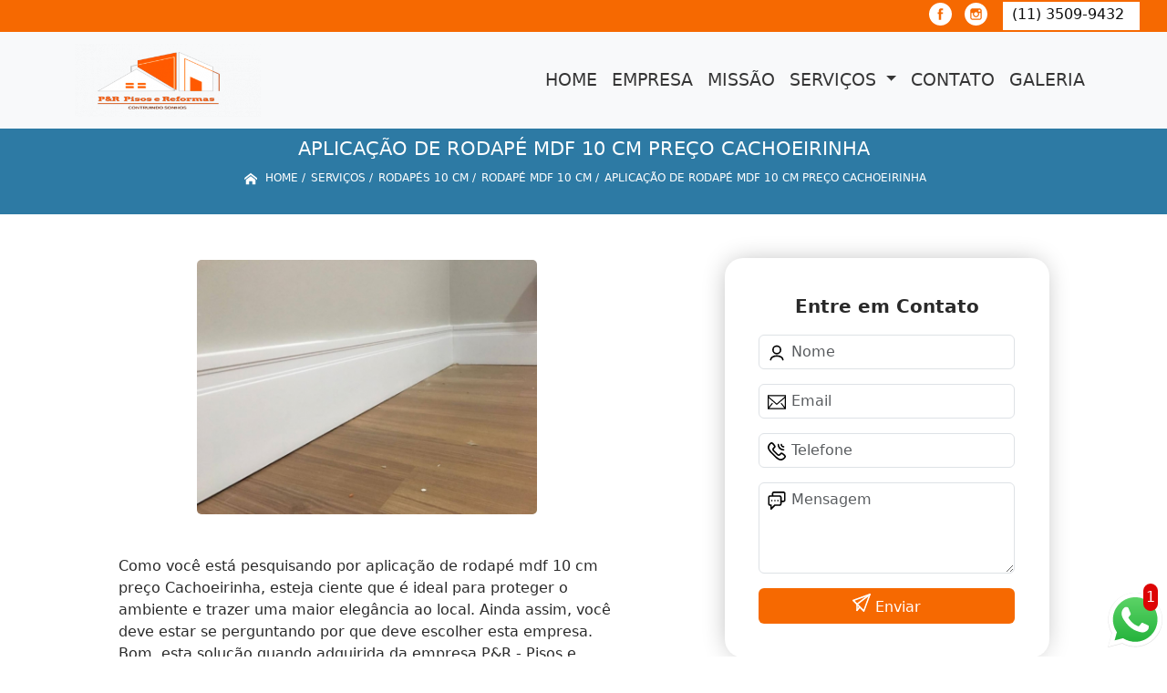

--- FILE ---
content_type: text/html; charset=utf-8
request_url: https://pisos.pisosereformas.com.br/rodapes-10-cm/rodape-mdf-10-cm/aplicacao-de-rodape-mdf-10-cm-preco-cachoeirinha
body_size: 16546
content:


 

<!DOCTYPE html>
<!--[if lt IE 7]>
<html class="no-js lt-ie9 lt-ie8 lt-ie7"> <![endif]-->
<!--[if IE 7]>
<html class="no-js lt-ie9 lt-ie8"> <![endif]-->
<!--[if IE 8]>
<html class="no-js lt-ie9"> <![endif]-->
<!--[if gt IE 8]><!-->
<html class="no-js" lang="pt-br"> <!--<![endif]-->
  <head>

     <!-- Google Tag Manager -->
     <script>(function(w,d,s,l,i){w[l]=w[l]||[];w[l].push({'gtm.start':
        new Date().getTime(),event:'gtm.js'});var f=d.getElementsByTagName(s)[0],
        j=d.createElement(s),dl=l!='dataLayer'?'&l='+l:'';j.async=true;j.src=
        'https://www.googletagmanager.com/gtm.js?id='+i+dl;f.parentNode.insertBefore(j,f);
        })(window,document,'script','dataLayer','GTM-T3Z4QW3');</script>
        <!-- End Google Tag Manager -->

    <meta charset="utf-8">
    <meta name="viewport" content="width=device-width, initial-scale=1">


    <link href="https://cdn.jsdelivr.net/npm/bootstrap@5.3.1/dist/css/bootstrap.min.css" rel="stylesheet" integrity="sha384-4bw+/aepP/YC94hEpVNVgiZdgIC5+VKNBQNGCHeKRQN+PtmoHDEXuppvnDJzQIu9" crossorigin="anonymous">
    <link rel="stylesheet" href="https://pisos.pisosereformas.com.br/js/vendor/OwlCarousel/owl.carousel.css">
    <link rel="stylesheet" href="https://pisos.pisosereformas.com.br/js/vendor/OwlCarousel/owl.theme.default.min.css">
    <link rel="stylesheet" href="https://pisos.pisosereformas.com.br/css/style.css" >
    <link href="https://pisos.pisosereformas.com.br/css/toastr.css" rel="stylesheet">
    <title>Aplicação de Rodapé Mdf 10 Cm Preço Cachoeirinha - Rodapé Mdf 10 Cm - P&R - Pisos e Reformas </title>


 <!--<link rel="preconnect" href="https://fonts.googleapis.com">-->
  <!-- <link rel="preconnect" href="https://fonts.gstatic.com" crossorigin>-->

 
      
    <link rel="shortcut icon" href="https://pisos.pisosereformas.com.br/imagens/favicon.ico">
    <base href="https://pisos.pisosereformas.com.br/">
            <meta name="google-site-verification" content="8-WO7baNmdkPXVuYAYV5R1go5zwF_IyJv6pLOEWN-8Q">
                <meta name="msvalidate.01" content="C6C863CB6F6FF962CE6D2636592AF74C">
    
        

    
      
    
    <meta name="keywords" content="rodapé mdf 10 cm">
    <meta name="viewport" content="width=device-width, initial-scale=1.0">
    <meta name="geo.position"
          content=";">
    <meta name="geo.region" content="">
    <meta name="geo.placename" content="">
    <meta name="ICBM"
          content=",">
    <meta name="robots" content="index,follow">
    <meta name="rating" content="General">
    <meta name="revisit-after" content="7 days">
    <meta name="author" content="P&R - Pisos e Reformas">
    <meta property="og:region" content="Brasil">
    <meta property="og:title"
          content="Aplicação de Rodapé Mdf 10 Cm Preço Cachoeirinha - Rodapé Mdf 10 Cm - P&R - Pisos e Reformas ">
    <meta property="og:type" content="article">
    <meta property="og:image"
          content="https://pisos.pisosereformas.com.br/imagens/logo.png">
    <meta property="og:url"
          content="https://pisos.pisosereformas.com.br/rodapes-10-cm/rodape-mdf-10-cm/aplicacao-de-rodape-mdf-10-cm-preco-cachoeirinha">
    <meta property="og:description" content="">
    <meta property="og:site_name" content="P&R - Pisos e Reformas">
        <link rel="canonical" href="https://pisos.pisosereformas.com.br/rodapes-10-cm/rodape-mdf-10-cm/aplicacao-de-rodape-mdf-10-cm-preco-cachoeirinha">

    
    
    <!-- Desenvolvido por BUSCA CLIENTES  Buscalab 2.7 - www.buscaclientes.com.br -->
</head> 




<body data-pagina="195a87bd6ea167f721fd2d2df38f286c" >

 <!-- Google Tag Manager (noscript) -->
 <noscript><iframe src="https://www.googletagmanager.com/ns.html?id=GTM-T3Z4QW3"
        height="0" width="0" style="display:none;visibility:hidden"></iframe></noscript>
        <!-- End Google Tag Manager (noscript) -->
  <!--  -->

  <!-- Inicio do Tell  -->




  <header>

<div class="contact-container" id="contact-container">


<div class="location_header text-center mb-2">
     
    </div>

  <div class="contact">

            <div class="midias">
                <ul>
                   
                </ul>
            </div>

        
            <div class="contact__phones">
               
            <div class="owl-carousel contact__phones__list owl-theme">
                    <div class="item"><p>(11) 3509-9432</p></div>
                  
                  
                    
                </div>
           
                    <ol>
                        <li> (11) <span><a rel="nofollow" class="tel follow-click"
                                data-origem="cabecalho-telefone-"
                                title="Telefone  - P&R - Pisos e Reformas"
                                href="tel:+551135099432">3509-9432</a>
                            </span></li><li><span><a rel="nofollow" class="tel follow-click"
                                data-origem="cabecalho-telefone-2"
                                title="Telefone 2 - P&R - Pisos e Reformas"
                                href="tel:+5511986194922">(11) 9 8619-4922</a>
                            </span></li>                     
                    </ol>
            </div>


     </div>
</div>


<!-- Fim do tel -->

<!-- -->
<nav class="navbar navbar-expand-lg ">
        <!--  -->  
      <div class="container">
             <a class="navbar-brand" href="https://pisos.pisosereformas.com.br/ "  title="P&R - Pisos e Reformas"  >  <img  src="https://pisos.pisosereformas.com.br/imagens/logo.png" style="width: 100%; height: 80px;" 
         title="Logo - P&R - Pisos e Reformas">  </a>

 <!-- -->


        <button class="navbar-toggler" type="button" data-bs-toggle="collapse" data-bs-target="#navbarMain" aria-controls="navbarMain" aria-expanded="false" aria-label="Toggle navigation">
          <span class="navbar-toggler-icon"></span>
        </button>        
        <div class="collapse navbar-collapse" id="navbarMain">
          <ul class="navbar-nav  mainMenu ms-auto mb-2 mb-lg-0 "  id="top_header">
                
                        
                              
                               <li  class="link" >  

                                   <a class="nav-link text-uppercase " title="Home"   href='https://pisos.pisosereformas.com.br/'>  Home  </a>


                                                                          
                                  <div class="dark-mobile">

                                    
                                                        

                                                         
                                                        
                                                </div>
                                                </li> 

                                                                                                
                        
                              
                               <li  class="link" >  

                                   <a class="nav-link text-uppercase " title="Empresa"   href='https://pisos.pisosereformas.com.br/empresa'>  Empresa  </a>


                                                                          
                                  <div class="dark-mobile">

                                    
                                                        

                                                         
                                                        
                                                </div>
                                                </li> 

                                                                                                
                        
                              
                               <li  class="link" >  

                                   <a class="nav-link text-uppercase " title="Missão"   href='https://pisos.pisosereformas.com.br/missao'>  Missão  </a>


                                                                          
                                  <div class="dark-mobile">

                                    
                                                        

                                                         
                                                        
                                                </div>
                                                </li> 

                                                                                                
                        
                              
                               <li  class="nav_dropdown link" >  

                                   <a class="nav-link text-uppercase " title="Serviços"  id="servico_link"   href='https://pisos.pisosereformas.com.br/servicos'>  Serviços  </a>


                                                                          <span id="sub-menu_ico"></span>

                                                                              
                                  <div class="dark-mobile">

                                    

                                                
                                                  <ul class="sub-menu">
                                                        
                                                                                                            <li><a
                                                            href="https://pisos.pisosereformas.com.br/carpetes-forracao"
                                                            title="carpetes forração">Carpetes forração</a>

                                                    </li>
                                                                                                         <li><a
                                                            href="https://pisos.pisosereformas.com.br/instalacao-de-paineis-ripados"
                                                            title="instalação de painéis ripados">Instalação de painéis ripados</a>

                                                    </li>
                                                                                                         <li><a
                                                            href="https://pisos.pisosereformas.com.br/instalacao-de-pisos-elevados"
                                                            title="instalação de pisos elevados">Instalação de pisos elevados</a>

                                                    </li>
                                                                                                         <li><a
                                                            href="https://pisos.pisosereformas.com.br/instalacao-de-pisos-elevados-em-aco"
                                                            title="instalação de pisos elevados em aço">Instalação de pisos elevados em aço</a>

                                                    </li>
                                                                                                         <li><a
                                                            href="https://pisos.pisosereformas.com.br/instalacao-de-pisos-vinilicos"
                                                            title="instalação de pisos vinílicos">Instalação de pisos vinílicos</a>

                                                    </li>
                                                                                                         <li><a
                                                            href="https://pisos.pisosereformas.com.br/instalacao-de-rodameio-e-boiserie"
                                                            title="instalação de rodameio e boiserie">Instalação de rodameio e boiserie</a>

                                                    </li>
                                                                                                         <li><a
                                                            href="https://pisos.pisosereformas.com.br/instalacao-de-rodapes"
                                                            title="instalação de rodapés">Instalação de rodapés</a>

                                                    </li>
                                                                                                         <li><a
                                                            href="https://pisos.pisosereformas.com.br/paineis-ripados"
                                                            title="painéis ripados">Painéis ripados</a>

                                                    </li>
                                                                                                         <li><a
                                                            href="https://pisos.pisosereformas.com.br/pisos-elevados"
                                                            title="pisos elevados">Pisos elevados</a>

                                                    </li>
                                                                                                         <li><a
                                                            href="https://pisos.pisosereformas.com.br/pisos-elevados-em-aco"
                                                            title="pisos elevados em aço">Pisos elevados em aço</a>

                                                    </li>
                                                                                                         <li><a
                                                            href="https://pisos.pisosereformas.com.br/pisos-vinilicos"
                                                            title="pisos vinílicos">Pisos vinílicos</a>

                                                    </li>
                                                                                                         <li><a
                                                            href="https://pisos.pisosereformas.com.br/pisos-vinilicos-em-regua"
                                                            title="pisos vinílicos em régua">Pisos vinílicos em régua</a>

                                                    </li>
                                                                                                         <li><a
                                                            href="https://pisos.pisosereformas.com.br/roda-meio-e-boiserie"
                                                            title="roda meio e boiserie">Roda meio e boiserie</a>

                                                    </li>
                                                                                                         <li><a
                                                            href="https://pisos.pisosereformas.com.br/rodapes-10-cm"
                                                            title="rodapés 10 cm">Rodapés 10 cm</a>

                                                    </li>
                                                                                                         <li><a
                                                            href="https://pisos.pisosereformas.com.br/rodapes-de-mdf"
                                                            title="rodapés de mdf">Rodapés de mdf</a>

                                                    </li>
                                                                                                         <li><a
                                                            href="https://pisos.pisosereformas.com.br/rodapes-de-poliestireno"
                                                            title="rodapés de poliestireno">Rodapés de poliestireno</a>

                                                    </li>
                                                                                                         </ul>

                                                     
                                                        
                                                        

                                                         
                                                        
                                                </div>
                                                </li> 

                                                                                                
                        
                              
                               <li  class="link" >  

                                   <a class="nav-link text-uppercase " title="Contato"   href='https://pisos.pisosereformas.com.br/contato'>  Contato  </a>


                                                                          
                                  <div class="dark-mobile">

                                    
                                                        

                                                         
                                                        
                                                </div>
                                                </li> 

                                                                                                
          </ul>

          </div> 
        </div><!--/.nav-collapse -->
     
    </nav>

    </header>

 <article>
            <div  class=" wrapper">

                  <div style="max-width:200ch;font-size:0.5rem;">
                      <h1>Aplicação de Rodapé Mdf 10 Cm Preço Cachoeirinha</h1> 
                      </div>
                      
                      <div class="breadcrumb_big">
                           
                

<div class="breadcrumb">
		<ol itemscope itemtype="http://schema.org/BreadcrumbList">
								<li> <svg fill="#FFF" width="20px" height="20px" viewBox="0 0 32 32" xmlns="http://www.w3.org/2000/svg"><g  stroke-width="0"></g><g  stroke-linecap="round" stroke-linejoin="round"></g><g ><path d="M27 18.039L16 9.501 5 18.039V14.56l11-8.54 11 8.538v3.481zm-2.75-.31v8.251h-5.5v-5.5h-5.5v5.5h-5.5v-8.25L16 11.543l8.25 6.186z"></path></g></svg> 

					<li itemprop="itemListElement" itemscope
						itemtype="http://schema.org/ListItem">
						<a itemprop="item" href="https://pisos.pisosereformas.com.br/">
							<span itemprop="name">Home</span></a>
						<meta itemprop="position" content="1"/>
					</li>
											<li itemprop="itemListElement" itemscope itemtype="http://schema.org/ListItem">
							<a itemprop="item"
							   href="https://pisos.pisosereformas.com.br/servicos">
								<span itemprop="name">Serviços</span></a>
							<meta itemprop="position" content="2"/>
						</li>
												<li itemprop="itemListElement" itemscope itemtype="http://schema.org/ListItem">
							<a itemprop="item"
							   href="https://pisos.pisosereformas.com.br/rodapes-10-cm">
								<span itemprop="name">rodapés 10 cm</span></a>
							<meta itemprop="position" content="3"/>
						</li>
												<li itemprop="itemListElement" itemscope itemtype="http://schema.org/ListItem">
							<a itemprop="item"
							   href="https://pisos.pisosereformas.com.br/rodape-mdf-10-cm">
								<span itemprop="name">rodapé mdf 10 cm</span></a>
							<meta itemprop="position" content="4"/>
						</li>
												<li><span>aplicação de rodapé mdf 10 cm preço Cachoeirinha</span></li>
								</ol>
</div>



                      </div>
            </div>
            
           <!-- <div class="location container text-center mt-3">
              
            </div>-->





      <div class="container">


      <div class="row main-content">
          <div class="col-12 col-md-6 mt-5">
                 
                     
                    <div class="midias">
                       

                       

                       </div>  

                            <figure>
                                 <button type="button"  style="background-color:transparent;border: 1px solid transparent;"  data-bs-toggle="modal" data-bs-target="#modal-img">
                                <img class="imagem-pagina" src="https://pisos.pisosereformas.com.br/imagens/aplicacao-de-rodape-mdf-10-cm-preco.jpg"
                                      
                                            id="imagem-"
                                            alt="Aplicação de Rodapé Mdf 10 Cm Preço Cachoeirinha - Rodapé Mdf 10 Cm"
                                            title="Aplicação de Rodapé Mdf 10 Cm Preço Cachoeirinha - Rodapé Mdf 10 Cm"
                           
                                            >
                            </button>
                                    </figure>


                      
                           <!-- Modal  Imagem-->


              <div class="modal  fade " id="modal-img" data-bs-backdrop="static" data-bs-keyboard="false" tabindex="-1"  aria-hidden="true">
                <div class="modal-dialog  " id="modal-img-content">
                  <div class="modal-content">
                    <div class="modal-header">
          
                      <button type="button" class="btn-close" data-bs-dismiss="modal" aria-label="Close"></button>
                    </div>
                    <div class="modal-body modal-scroll text-center p-0">
                    <img class="imagem-pagina" src="https://pisos.pisosereformas.com.br/imagens/aplicacao-de-rodape-mdf-10-cm-preco.jpg"
                                          
                                          id="imagem-"
                                          alt="Aplicação de Rodapé Mdf 10 Cm Preço Cachoeirinha - Rodapé Mdf 10 Cm"
                                          title="Aplicação de Rodapé Mdf 10 Cm Preço Cachoeirinha - Rodapé Mdf 10 Cm"
                  
                                       style="width: 100%; height: 100%;"
                          >
                                                    </div>
                
                  </div>
                </div>
              </div>


                                  
                              

                            <p>
                               <p>Como você está pesquisando por aplicação de rodapé mdf 10 cm preço Cachoeirinha, esteja ciente que é ideal para proteger o ambiente e trazer uma maior elegância ao local. Ainda assim, você deve estar se perguntando por que deve escolher esta empresa. Bom, esta solução quando adquirida da empresa P&R - Pisos e Reformas conta com qualidade e atenção a cada detalhe. Confira mais soluções sobre rodapés 10 cm.</p>                            </p>

                            <p>
                               Você busca por aplicação de rodapé mdf 10 cm preço Cachoeirinha? Confira os serviços oferecidos pela P&R - Pisos e Reformas, você pode encontrar Carpete Forração, Painel Ripado para Tv, Rodapé Poliestireno 7cm, Piso Vinílico Autocolante Régua, Carpete Forração para Eventos, Carpete para Forração, Painel Ripado Poliestireno e Pisos Elevados, entre outras alternativas. Tudo isso graças a um grupo de profissionais qualificados e especializados no ramo, além de um investimento considerável em equipamentos e instalações modernas. <h2>Pisos Elevados</h2><p>Os pisos elevados são uma solução prática e eficiente para ambientes corporativos. Com eles, é possível esconder fios e cabos, facilitando a manutenção e a organização do espaço. Além disso, os pisos elevados permitem a instalação de sistemas de ar condicionado e de iluminação embutidos, proporcionando um ambiente mais agradável e moderno. Na P&R - Pisos e Reformas, oferecemos uma ampla variedade de modelos de pisos elevados, com diferentes acabamentos e materiais, para atender às necessidades de cada cliente. Entre em contato conosco e saiba mais sobre essa solução prática e funcional para o seu ambiente corporativo.</p><h2>Rodapés de Poliestireno</h2><p>Os pisos elevados são uma solução prática e eficiente para ambientes corporativos. Com eles, é possível esconder fios e cabos, facilitando a manutenção e a organização do espaço. Além disso, os pisos elevados permitem a instalação de sistemas de ar condicionado e de iluminação embutidos, proporcionando um ambiente mais agradável e moderno. Na P&R - Pisos e Reformas, oferecemos uma ampla variedade de modelos de pisos elevados, com diferentes acabamentos e materiais, para atender às necessidades de cada cliente. Entre em contato conosco e saiba mais sobre essa solução prática e funcional para o seu ambiente corporativo.</p><h2>Rodapé Mdf Branco</h2><p>A P&R - Pisos e Reformas é uma empresa especializada em oferecer soluções em pisos e reformas para seus clientes. Com uma equipe altamente qualificada e experiente, a empresa se destaca pela excelência em seus serviços, garantindo a satisfação de seus clientes. Além disso, a P&R utiliza materiais de alta qualidade em seus projetos, garantindo a durabilidade e resistência dos pisos e revestimentos. Com um atendimento personalizado e comprometido com a entrega dentro do prazo estabelecido, a P&R é a escolha ideal para quem busca um serviço de qualidade e confiança. Entre em contato e conheça mais sobre os serviços oferecidos pela empresa.</p> Oferecemos também a opção de Carpete Forração, Painel Ripado Poliestireno e Carpete para Forração. Assim, não deixe de entrar em contato para saber mais. Teremos o prazer de atender você ou seu empreendimento!                            </p>
        
        
                       
                            <div class="videos">

                              </div>
 
             </div>


                <div class="col-12 col-md-4 mt-5">
                    <div class="form">
                            <form id="formulario-cotacao" action="https://pisos.pisosereformas.com.br/enviar-cotacao" method="POST">
              <p style="text-align:center;font-size:20px;">Entre em Contato</p>

              <input type="hidden" name="acao" value="cotacao">
                  <input type="hidden" name="produto_nome" value="">
                  <input class="url-atual" type="hidden" name="produto_url" value="">
                  <input class="url-atual" type="hidden" name="produto_ref" value="">
                  <input type="hidden" name="imagem" value="">
                  <input type="hidden" name="site" value="https://pisos.pisosereformas.com.br/" >
                  <input type="hidden" name="email" value="comercial@pisosereformas.com.br" >
                  <input type="hidden" name="projeto" value="4946" >
                  <input type="hidden" name="nome">
              
                  <input type="hidden" name="telefone">
                         
                  
                  <div class="mb-3 container_nome">
                            <svg width="20px" height="20px" viewBox="0 0 24 24" fill="none" xmlns="http://www.w3.org/2000/svg"><g  stroke-width="0"></g><g  stroke-linecap="round" stroke-linejoin="round"></g><g > <g > <path  d="M20 21C20 18.2386 16.4183 16 12 16C7.58172 16 4 18.2386 4 21M12 13C9.23858 13 7 10.7614 7 8C7 5.23858 9.23858 3 12 3C14.7614 3 17 5.23858 17 8C17 10.7614 14.7614 13 12 13Z" stroke="#000000" stroke-width="2" stroke-linecap="round" stroke-linejoin="round"></path> </g> </g></svg>
                             
                              <input type="text" class="form-control" id="nome" name="nome" placeholder="Nome" >
                              <p id="error_nome" style="color:red;font-size:12px;"></p>
                            </div>

                            <div class="mb-3  container_email">
                              <svg fill="#000000" width="20px" height="20px" viewBox="0 0 1920 1920" xmlns="http://www.w3.org/2000/svg"><g  stroke-width="0"></g><g  stroke-linecap="round" stroke-linejoin="round"></g><g > <path d="M0 1694.235h1920V226H0v1468.235ZM112.941 376.664V338.94H1807.06v37.723L960 1111.233l-847.059-734.57ZM1807.06 526.198v950.513l-351.134-438.89-88.32 70.475 378.353 472.998H174.042l378.353-472.998-88.32-70.475-351.134 438.89V526.198L960 1260.768l847.059-734.57Z" fill-rule="evenodd"></path> </g></svg>
                             
                              <input type="email" class="form-control" id="email" name="email_contato" placeholder="Email" >
                              <p id="error_email" style="color:red;font-size:12px;"></p>
                            </div>

                            <div class="mb-3  container_telefone">
                               <svg fill="#000000" height="20px" width="20px" version="1.1" id="Layer_1" xmlns="http://www.w3.org/2000/svg" xmlns:xlink="http://www.w3.org/1999/xlink" viewBox="0 0 512.457 512.457" xml:space="preserve"><g  stroke-width="0"></g><g stroke-linecap="round" stroke-linejoin="round"></g><g > <g transform="translate(-1)"> <g> <g> <path d="M506.847,376.187c-2.506-4.739-5.667-9.463-9.428-14.215c-8.571-10.83-20.227-21.791-34.287-32.906 c-9.809-7.755-20.237-15.145-30.657-21.961c-6.267-4.1-11.191-7.129-14.123-8.847c-24.749-14.092-53.262-12.224-67.987,11.507 c-0.684,0.812-1.553,1.841-2.567,3.034c-2.772,3.26-5.585,6.516-8.252,9.535c-0.576,0.651-0.576,0.651-1.151,1.298 c-4.427,4.973-8.479,9.158-8.33,9.057c-16.299,11.031-26.909,10.163-41.279-4.208L184.976,224.673 c-14.37-14.37-15.239-24.98-4.201-41.289c-0.107,0.158,4.078-3.894,9.051-8.321c0.647-0.575,0.647-0.575,1.298-1.151 c3.019-2.667,6.275-5.48,9.535-8.252c1.193-1.014,2.221-1.884,3.034-2.567c23.731-14.725,25.602-43.232,11.64-67.756 c-1.851-3.163-4.88-8.086-8.98-14.354c-6.816-10.42-14.206-20.848-21.961-30.657c-11.114-14.06-22.076-25.716-32.906-34.287 c-4.752-3.761-9.477-6.922-14.222-9.432c-22.077-11.67-49.146-7.606-66.816,10.03L47.514,39.592 c-76.079,76.079-55.111,166.746,35.804,257.661l66.43,66.451l66.458,66.437c90.913,90.913,181.581,111.881,257.666,35.795 l22.919-22.94C514.45,425.371,518.531,398.258,506.847,376.187z M466.629,412.819l-22.934,22.955 c-55.66,55.66-120.958,40.559-197.322-35.804l-66.456-66.434l-66.427-66.448c-76.366-76.366-91.467-141.664-35.8-197.331 l22.919-22.94c4.408-4.4,11.174-5.415,16.709-2.489c2.276,1.204,4.866,2.937,7.688,5.17c7.823,6.191,16.675,15.605,25.913,27.291 c6.887,8.712,13.561,18.13,19.727,27.554c3.689,5.64,6.357,9.977,7.74,12.337c3.849,6.764,3.612,9.72,2.477,10.358l-3.217,2.217 c-0.944,0.787-2.561,2.147-4.631,3.907c-3.449,2.934-6.901,5.915-10.144,8.78c-0.708,0.627-0.708,0.627-1.418,1.257 c-8.44,7.514-13.205,12.127-16.009,16.265c-22.372,33.057-19.645,66.377,9.36,95.382l103.808,103.808 c29.005,29.005,62.325,31.733,95.373,9.367c4.147-2.81,8.76-7.575,16.274-16.015c0.63-0.709,0.63-0.709,1.257-1.418 c2.865-3.243,5.847-6.695,8.78-10.144c1.76-2.069,3.12-3.686,3.907-4.631l2.217-3.217c0.637-1.135,3.594-1.371,10.589,2.611 c2.129,1.25,6.466,3.918,12.106,7.607c9.425,6.165,18.842,12.839,27.555,19.727c11.686,9.238,21.099,18.09,27.29,25.913 c2.233,2.821,3.966,5.412,5.173,7.693C472.054,401.659,471.037,408.419,466.629,412.819z"></path> <path d="M449.454,149.333c11.782,0,21.333-9.551,21.333-21.333c0-11.782-9.551-21.333-21.333-21.333 c-23.589,0-42.667-19.078-42.667-42.667c0-11.782-9.551-21.333-21.333-21.333c-11.782,0-21.333,9.551-21.333,21.333 C364.12,111.152,402.301,149.333,449.454,149.333z"></path> <path d="M449.454,234.666c11.782,0,21.333-9.551,21.333-21.333c0-11.782-9.551-21.333-21.333-21.333 c-70.757,0-128-57.243-128-128c0-11.782-9.551-21.333-21.333-21.333c-11.782,0-21.333,9.551-21.333,21.333 C278.787,158.32,355.133,234.666,449.454,234.666z"></path> </g> </g> </g> </g></svg>
                         
                              <input type="text" class="form-control" id="telefone" name="telefone" placeholder="Telefone" >
                              <p id="error_telefone" style="color:red;font-size:12px;"></p>
                            </div>

                            <div class="mb-3 container_mensagem ">
                              <svg fill="#000000" height="20px" width="20px" version="1.1" id="Layer_1" xmlns="http://www.w3.org/2000/svg" xmlns:xlink="http://www.w3.org/1999/xlink" viewBox="0 0 512.043 512.043" xml:space="preserve"><g  stroke-width="0"></g><g  stroke-linecap="round" stroke-linejoin="round"></g><g id="SVGRepo_iconCarrier"> <g> <g> <g> <path d="M442.222,0H176.473c-32.651,0-59.115,26.474-59.115,59.136v47.531H69.821c-32.667,0-59.136,26.469-59.136,59.136v180.395 c0,32.667,26.469,59.136,59.136,59.136h4.864v85.333c0,19.006,22.979,28.524,36.418,15.085l100.418-100.418h124.027 c32.667,0,59.136-26.469,59.136-59.136v-47.531h47.537c32.667,0,59.136-26.469,59.136-59.136V59.136 C501.358,26.469,474.889,0,442.222,0z M352.018,346.197c0,9.103-7.366,16.469-16.469,16.469H202.685 c-5.658,0-11.084,2.248-15.085,6.248l-70.248,70.248V384c0-11.782-9.551-21.333-21.333-21.333H69.821 c-9.103,0-16.469-7.366-16.469-16.469V165.803c0-9.103,7.366-16.469,16.469-16.469h68.87h196.858 c9.103,0,16.469,7.366,16.469,16.469V346.197z M458.691,239.531c0,9.103-7.366,16.469-16.469,16.469h-47.531v-90.197 c0-32.667-26.469-59.136-59.136-59.136h-0.006H160.025V59.136c0-9.102,7.365-16.469,16.448-16.469h265.749 c9.103,0,16.469,7.366,16.469,16.469V239.531z"></path> <path d="M202.685,234.667c-11.776,0-21.333,9.557-21.333,21.333s9.557,21.333,21.333,21.333s21.333-9.557,21.333-21.333 S214.461,234.667,202.685,234.667z"></path> <path d="M288.018,234.667c-11.776,0-21.333,9.557-21.333,21.333s9.557,21.333,21.333,21.333s21.333-9.557,21.333-21.333 S299.794,234.667,288.018,234.667z"></path> <path d="M117.352,234.667c-11.776,0-21.333,9.557-21.333,21.333s9.557,21.333,21.333,21.333s21.333-9.557,21.333-21.333 S129.128,234.667,117.352,234.667z"></path> </g> </g> </g> </g></svg>
                            
                              <textarea class="form-control" id="mensagem" name="mensagem" placeholder="Mensagem" rows="2" ></textarea>
                              <p id="error_mensagem" style="color:red;font-size:12px;"></p>
                            </div>

                     
                            <div class="cta-formulario">
                                <div class="seguranca-cta-formulario">
                                    <div class="item-cta">
                                                                                <div class="g-recaptcha" data-sitekey="6Lc0Re4ZAAAAAFxTqacKBRSoYf4FrV7msO0VL52F">
                                        </div>
                                                                            </div>
                                
                                </div>
                            </div>

         
                            <button class="btn btn-primary w-100" id="sendForm" type="submit" > Enviar </button>
                        </form>
                      </div>


                 <div class="region_container">
            
                      <div class="region">
                      
                                                <div class="region-btn">

                                              
                                <button class="region-links"  data-bs-toggle="modal" data-bs-target="#regiao536">  ZONA LESTE</button><br>                     
                              
                                                       
                                <button class="region-links"  data-bs-toggle="modal" data-bs-target="#regiao534">  ZONA OESTE</button><br>                     
                              
                                                       
                                <button class="region-links"  data-bs-toggle="modal" data-bs-target="#regiao535">  ZONA SUL</button><br>                     
                              
                                                       
                                <button class="region-links"  data-bs-toggle="modal" data-bs-target="#regiao524"> GRANDE SÃO PAULO</button><br>                     
                              
                                                       
                                <button class="region-links"  data-bs-toggle="modal" data-bs-target="#regiao701"> Guarulhos</button><br>                     
                              
                                                       
                                <button class="region-links"  data-bs-toggle="modal" data-bs-target="#regiao1364"> Região Central</button><br>                     
                              
                                                       
                                <button class="region-links"  data-bs-toggle="modal" data-bs-target="#regiao252"> São Paulo</button><br>                     
                              
                                                       
                                <button class="region-links"  data-bs-toggle="modal" data-bs-target="#regiao1365"> Zona Norte</button><br>                     
                              
                                                      <button class="region-btn-open" onclick="listRegion()"><svg  width="64px" height="64px" viewBox="0 0 64 64" xmlns="http://www.w3.org/2000/svg" fill="none" stroke="#000000"><g  stroke-width="0"></g><g  stroke-linecap="round" stroke-linejoin="round"></g><g ><polyline points="48 24 32 40 16 24"></polyline></g></svg></button><br>
                    </div>



<!-- Regioes -->
<div class="modal fade" id="regiao536" data-bs-backdrop="static" data-bs-keyboard="false" tabindex="-1"  aria-hidden="true">
  <div class="modal-dialog">
    <div class="modal-content">
      <div class="modal-header">
        <h6 class="modal-title fs-5"> ZONA LESTE</h6>
        <button type="button" class="btn-close" data-bs-dismiss="modal" aria-label="Close"></button>
      </div>
      <div class="modal-body  modal-scroll text-center">


                      
        
           <p class="key_word"> Fazenda Morumbi</p> 
           
           <p class="key_word">Aeroporto</p> 
           
           <p class="key_word">Alto da Boa Vista</p> 
           
           <p class="key_word">Brooklin</p> 
           
           <p class="key_word">Campo Belo</p> 
           
           <p class="key_word">Campo Limpo</p> 
           
           <p class="key_word">Chácara Santo Antônio</p> 
           
           <p class="key_word">Cidade Jardim</p> 
           
           <p class="key_word">Ibirapuera</p> 
           
           <p class="key_word">Indianópolis</p> 
           
           <p class="key_word">Interlagos</p> 
           
           <p class="key_word">Ipiranga</p> 
           
           <p class="key_word">Itaim Bibi</p> 
           
           <p class="key_word">Jabaquara</p> 
           
           <p class="key_word">Jardim América</p> 
           
           <p class="key_word">Jardim Europa</p> 
           
           <p class="key_word">Jardim Leonor</p> 
           
           <p class="key_word">Jardim Luzitânia</p> 
           
           <p class="key_word">Jardim Morumbi</p> 
           
           <p class="key_word">Jardim Novo Mundo</p> 
           
           <p class="key_word">Jardim Panorama</p> 
           
           <p class="key_word">Jardim Paulista</p> 
           
           <p class="key_word">Jardim Paulistano</p> 
           
           <p class="key_word">Jardim das Acácias</p> 
           
           <p class="key_word">Jardins</p> 
           
           <p class="key_word">Moema</p> 
           
           <p class="key_word">Morumbi</p> 
           
           <p class="key_word">Paineiras do Morumbi</p> 
           
           <p class="key_word">Paraíso do Morumbi</p> 
           
           <p class="key_word">Planalto Paulista</p> 
           
           <p class="key_word">Santa Cruz</p> 
           
           <p class="key_word">Saúde</p> 
           
           <p class="key_word">Socorro</p> 
           
           <p class="key_word">Vila Andrade</p> 
           
           <p class="key_word">Vila Mariana</p> 
           
           <p class="key_word">Vila Morumbi</p> 
           
           <p class="key_word">Vila Nova Conceição</p> 
           
           <p class="key_word">Vila Uberabinha</p> 
           
           <p class="key_word">Zona Sul</p> 
           
           <p class="key_word">jardim São Saveiro</p> 
           
           <p class="key_word">Água Funda</p> 
                                  
        
           <p class="key_word">ABC</p> 
           
           <p class="key_word">ABCD</p> 
           
           <p class="key_word">ALDEIA DA SERRA</p> 
           
           <p class="key_word">ARUJÁ</p> 
           
           <p class="key_word">Alphaville</p> 
           
           <p class="key_word">Alphaville Industrial </p> 
           
           <p class="key_word">Arujá</p> 
           
           <p class="key_word">Barueri</p> 
           
           <p class="key_word">Caierias</p> 
           
           <p class="key_word">Campo Limpo Paulista</p> 
           
           <p class="key_word">Cerqueira César</p> 
           
           <p class="key_word">Cotia</p> 
           
           <p class="key_word">Diadema</p> 
           
           <p class="key_word">GRANJA VIANA</p> 
           
           <p class="key_word">Guarulhos</p> 
           
           <p class="key_word">Jundiaí</p> 
           
           <p class="key_word">Mauá</p> 
           
           <p class="key_word">Mogi das Cruzes</p> 
           
           <p class="key_word">Osasco</p> 
           
           <p class="key_word">Pindamonhangaba</p> 
           
           <p class="key_word">Santana de Parnaíba</p> 
           
           <p class="key_word">Santo André</p> 
           
           <p class="key_word">Suzano</p> 
           
           <p class="key_word">São Bernardo Centro</p> 
           
           <p class="key_word">São Bernardo do Campo</p> 
           
           <p class="key_word">São Caetano do Sul</p> 
                                  
        
           <p class="key_word">Aclimação</p> 
           
           <p class="key_word">Bela Vista</p> 
           
           <p class="key_word">Bexiga</p> 
           
           <p class="key_word">Bixiga</p> 
           
           <p class="key_word">Bom Retiro</p> 
           
           <p class="key_word">Brás</p> 
           
           <p class="key_word">Cambuci</p> 
           
           <p class="key_word">Centro</p> 
           
           <p class="key_word">Centro de São Paulo</p> 
           
           <p class="key_word">Cerqueira César</p> 
           
           <p class="key_word">Consolação</p> 
           
           <p class="key_word">Glicério</p> 
           
           <p class="key_word">Higienópolis</p> 
           
           <p class="key_word">Largo do Arouche</p> 
           
           <p class="key_word">Liberdade</p> 
           
           <p class="key_word">Luz</p> 
           
           <p class="key_word">Pari</p> 
           
           <p class="key_word">Parque Dom Pedro</p> 
           
           <p class="key_word">Região Central</p> 
           
           <p class="key_word">República</p> 
           
           <p class="key_word">Roosevelt (CBTU)</p> 
           
           <p class="key_word">Santa Cecília</p> 
           
           <p class="key_word">Santa Efigênia</p> 
           
           <p class="key_word">Sé</p> 
           
           <p class="key_word">Trianon Masp</p> 
           
           <p class="key_word">Vila Buarque</p> 
                                  
        
           <p class="key_word">Alto da Lapa</p> 
           
           <p class="key_word">Alto de Pinheiros</p> 
           
           <p class="key_word">Bairro do Limão</p> 
           
           <p class="key_word">Barra Funda</p> 
           
           <p class="key_word">Butantã</p> 
           
           <p class="key_word">Chácara Inglesa</p> 
           
           <p class="key_word">Freguesia do Ó</p> 
           
           <p class="key_word">Jaguaré</p> 
           
           <p class="key_word">Jaraguá</p> 
           
           <p class="key_word">Jardim Bonfiglioli</p> 
           
           <p class="key_word">Jardim Everest</p> 
           
           <p class="key_word">Jardim Guedala</p> 
           
           <p class="key_word">Jardim Jussara</p> 
           
           <p class="key_word">Jardim Londrina</p> 
           
           <p class="key_word">Jardim Vazani</p> 
           
           <p class="key_word">Lapa</p> 
           
           <p class="key_word">Pacaembu</p> 
           
           <p class="key_word">Panamby</p> 
           
           <p class="key_word">Parque Maria Domitila</p> 
           
           <p class="key_word">Perdizes</p> 
           
           <p class="key_word">Perus</p> 
           
           <p class="key_word">Pinheiros</p> 
           
           <p class="key_word">Pirituba</p> 
           
           <p class="key_word">Praça da Arvore</p> 
           
           <p class="key_word">Raposo Tavares</p> 
           
           <p class="key_word">Rio Pequeno</p> 
           
           <p class="key_word">Sumaré</p> 
           
           <p class="key_word">São Domingos</p> 
           
           <p class="key_word">Vila Boaçava</p> 
           
           <p class="key_word">Vila Leopoldina</p> 
           
           <p class="key_word">Vila Madalena</p> 
           
           <p class="key_word">Vila Pompeia</p> 
           
           <p class="key_word">Vila Romana</p> 
           
           <p class="key_word">Vila Sônia</p> 
           
           <p class="key_word">Zona Oeste</p> 
           
           <p class="key_word">Água Branca</p> 
                                  
        
           <p class="key_word">Aricanduva</p> 
           
           <p class="key_word">Belém</p> 
           
           <p class="key_word">Cidade Patriarca</p> 
           
           <p class="key_word">Engenheiro Goulart</p> 
           
           <p class="key_word">Ermelino Matarazzo</p> 
           
           <p class="key_word">Itaquera</p> 
           
           <p class="key_word">Mooca</p> 
           
           <p class="key_word">Penha</p> 
           
           <p class="key_word">Sapopemba</p> 
           
           <p class="key_word">São Miguel Paulista</p> 
           
           <p class="key_word">Tatuapé</p> 
           
           <p class="key_word">Vila Carrão</p> 
           
           <p class="key_word">Vila Matilde</p> 
           
           <p class="key_word">Vila Prudente</p> 
           
           <p class="key_word">Zona Leste</p> 
           
           <p class="key_word">Água Rasa</p> 
                                  
        
           <p class="key_word">Alto do Pari</p> 
           
           <p class="key_word">Cachoeirinha</p> 
           
           <p class="key_word">Carandiru</p> 
           
           <p class="key_word">Casa Verde</p> 
           
           <p class="key_word">Freguesia do Ó</p> 
           
           <p class="key_word">Imirim</p> 
           
           <p class="key_word">Jardim Franca</p> 
           
           <p class="key_word">Jardim Guarapiranga</p> 
           
           <p class="key_word">Jardim Leonor Mendes de Barros</p> 
           
           <p class="key_word">Jardim São Bento</p> 
           
           <p class="key_word">Jardim São Paulo</p> 
           
           <p class="key_word">Jaçanã</p> 
           
           <p class="key_word">Lauzane Paulista</p> 
           
           <p class="key_word">Limão</p> 
           
           <p class="key_word">Mandaqui</p> 
           
           <p class="key_word">Nossa Senhora do Ó</p> 
           
           <p class="key_word">Parada Inglesa</p> 
           
           <p class="key_word">Parque Anhembi</p> 
           
           <p class="key_word">Parque Mandaqui</p> 
           
           <p class="key_word">Parque Novo Mundo</p> 
           
           <p class="key_word">Parque Peruche</p> 
           
           <p class="key_word">Parque São Domingos</p> 
           
           <p class="key_word">Parque Vitória</p> 
           
           <p class="key_word">Pompéia</p> 
           
           <p class="key_word">Região Central</p> 
           
           <p class="key_word">Santa Teresinha</p> 
           
           <p class="key_word">Santana</p> 
           
           <p class="key_word">Tremembé</p> 
           
           <p class="key_word">Tucuruvi</p> 
           
           <p class="key_word">Vila Albertina</p> 
           
           <p class="key_word">Vila Endres</p> 
           
           <p class="key_word">Vila Guilherme</p> 
           
           <p class="key_word">Vila Gustavo</p> 
           
           <p class="key_word">Vila Jaraguá</p> 
           
           <p class="key_word">Vila Maria</p> 
           
           <p class="key_word">Vila Maria Alta</p> 
           
           <p class="key_word">Vila Marisa Mazzei</p> 
           
           <p class="key_word">Vila Mazzei</p> 
           
           <p class="key_word">Vila Medeiros</p> 
           
           <p class="key_word">Vila Mirante</p> 
           
           <p class="key_word">Vila Nivi</p> 
           
           <p class="key_word">Zona Norte</p> 
                                  
        
           <p class="key_word">Bom Clima</p> 
           
           <p class="key_word">Bosque Maia</p> 
           
           <p class="key_word">CECAP</p> 
           
           <p class="key_word">Gopoúva</p> 
           
           <p class="key_word">Itapegica</p> 
           
           <p class="key_word">Macedo</p> 
           
           <p class="key_word">Maia</p> 
           
           <p class="key_word">Parque Cecap</p> 
           
           <p class="key_word">Vila Augusta</p> 
                                  
        
           <p class="key_word">São Paulo</p> 
                       </div>
      <div class="modal-footer">
        <button type="button" class="btn btn-secondary" data-bs-dismiss="modal">Fechar</button>

      </div>
    </div>
  </div>
</div>


<!-- Regioes -->
<div class="modal fade" id="regiao534" data-bs-backdrop="static" data-bs-keyboard="false" tabindex="-1"  aria-hidden="true">
  <div class="modal-dialog">
    <div class="modal-content">
      <div class="modal-header">
        <h6 class="modal-title fs-5"> ZONA OESTE</h6>
        <button type="button" class="btn-close" data-bs-dismiss="modal" aria-label="Close"></button>
      </div>
      <div class="modal-body  modal-scroll text-center">


                      
        
           <p class="key_word"> Fazenda Morumbi</p> 
           
           <p class="key_word">Aeroporto</p> 
           
           <p class="key_word">Alto da Boa Vista</p> 
           
           <p class="key_word">Brooklin</p> 
           
           <p class="key_word">Campo Belo</p> 
           
           <p class="key_word">Campo Limpo</p> 
           
           <p class="key_word">Chácara Santo Antônio</p> 
           
           <p class="key_word">Cidade Jardim</p> 
           
           <p class="key_word">Ibirapuera</p> 
           
           <p class="key_word">Indianópolis</p> 
           
           <p class="key_word">Interlagos</p> 
           
           <p class="key_word">Ipiranga</p> 
           
           <p class="key_word">Itaim Bibi</p> 
           
           <p class="key_word">Jabaquara</p> 
           
           <p class="key_word">Jardim América</p> 
           
           <p class="key_word">Jardim Europa</p> 
           
           <p class="key_word">Jardim Leonor</p> 
           
           <p class="key_word">Jardim Luzitânia</p> 
           
           <p class="key_word">Jardim Morumbi</p> 
           
           <p class="key_word">Jardim Novo Mundo</p> 
           
           <p class="key_word">Jardim Panorama</p> 
           
           <p class="key_word">Jardim Paulista</p> 
           
           <p class="key_word">Jardim Paulistano</p> 
           
           <p class="key_word">Jardim das Acácias</p> 
           
           <p class="key_word">Jardins</p> 
           
           <p class="key_word">Moema</p> 
           
           <p class="key_word">Morumbi</p> 
           
           <p class="key_word">Paineiras do Morumbi</p> 
           
           <p class="key_word">Paraíso do Morumbi</p> 
           
           <p class="key_word">Planalto Paulista</p> 
           
           <p class="key_word">Santa Cruz</p> 
           
           <p class="key_word">Saúde</p> 
           
           <p class="key_word">Socorro</p> 
           
           <p class="key_word">Vila Andrade</p> 
           
           <p class="key_word">Vila Mariana</p> 
           
           <p class="key_word">Vila Morumbi</p> 
           
           <p class="key_word">Vila Nova Conceição</p> 
           
           <p class="key_word">Vila Uberabinha</p> 
           
           <p class="key_word">Zona Sul</p> 
           
           <p class="key_word">jardim São Saveiro</p> 
           
           <p class="key_word">Água Funda</p> 
                                  
        
           <p class="key_word">ABC</p> 
           
           <p class="key_word">ABCD</p> 
           
           <p class="key_word">ALDEIA DA SERRA</p> 
           
           <p class="key_word">ARUJÁ</p> 
           
           <p class="key_word">Alphaville</p> 
           
           <p class="key_word">Alphaville Industrial </p> 
           
           <p class="key_word">Arujá</p> 
           
           <p class="key_word">Barueri</p> 
           
           <p class="key_word">Caierias</p> 
           
           <p class="key_word">Campo Limpo Paulista</p> 
           
           <p class="key_word">Cerqueira César</p> 
           
           <p class="key_word">Cotia</p> 
           
           <p class="key_word">Diadema</p> 
           
           <p class="key_word">GRANJA VIANA</p> 
           
           <p class="key_word">Guarulhos</p> 
           
           <p class="key_word">Jundiaí</p> 
           
           <p class="key_word">Mauá</p> 
           
           <p class="key_word">Mogi das Cruzes</p> 
           
           <p class="key_word">Osasco</p> 
           
           <p class="key_word">Pindamonhangaba</p> 
           
           <p class="key_word">Santana de Parnaíba</p> 
           
           <p class="key_word">Santo André</p> 
           
           <p class="key_word">Suzano</p> 
           
           <p class="key_word">São Bernardo Centro</p> 
           
           <p class="key_word">São Bernardo do Campo</p> 
           
           <p class="key_word">São Caetano do Sul</p> 
                                  
        
           <p class="key_word">Aclimação</p> 
           
           <p class="key_word">Bela Vista</p> 
           
           <p class="key_word">Bexiga</p> 
           
           <p class="key_word">Bixiga</p> 
           
           <p class="key_word">Bom Retiro</p> 
           
           <p class="key_word">Brás</p> 
           
           <p class="key_word">Cambuci</p> 
           
           <p class="key_word">Centro</p> 
           
           <p class="key_word">Centro de São Paulo</p> 
           
           <p class="key_word">Cerqueira César</p> 
           
           <p class="key_word">Consolação</p> 
           
           <p class="key_word">Glicério</p> 
           
           <p class="key_word">Higienópolis</p> 
           
           <p class="key_word">Largo do Arouche</p> 
           
           <p class="key_word">Liberdade</p> 
           
           <p class="key_word">Luz</p> 
           
           <p class="key_word">Pari</p> 
           
           <p class="key_word">Parque Dom Pedro</p> 
           
           <p class="key_word">Região Central</p> 
           
           <p class="key_word">República</p> 
           
           <p class="key_word">Roosevelt (CBTU)</p> 
           
           <p class="key_word">Santa Cecília</p> 
           
           <p class="key_word">Santa Efigênia</p> 
           
           <p class="key_word">Sé</p> 
           
           <p class="key_word">Trianon Masp</p> 
           
           <p class="key_word">Vila Buarque</p> 
                                  
        
           <p class="key_word">Alto da Lapa</p> 
           
           <p class="key_word">Alto de Pinheiros</p> 
           
           <p class="key_word">Bairro do Limão</p> 
           
           <p class="key_word">Barra Funda</p> 
           
           <p class="key_word">Butantã</p> 
           
           <p class="key_word">Chácara Inglesa</p> 
           
           <p class="key_word">Freguesia do Ó</p> 
           
           <p class="key_word">Jaguaré</p> 
           
           <p class="key_word">Jaraguá</p> 
           
           <p class="key_word">Jardim Bonfiglioli</p> 
           
           <p class="key_word">Jardim Everest</p> 
           
           <p class="key_word">Jardim Guedala</p> 
           
           <p class="key_word">Jardim Jussara</p> 
           
           <p class="key_word">Jardim Londrina</p> 
           
           <p class="key_word">Jardim Vazani</p> 
           
           <p class="key_word">Lapa</p> 
           
           <p class="key_word">Pacaembu</p> 
           
           <p class="key_word">Panamby</p> 
           
           <p class="key_word">Parque Maria Domitila</p> 
           
           <p class="key_word">Perdizes</p> 
           
           <p class="key_word">Perus</p> 
           
           <p class="key_word">Pinheiros</p> 
           
           <p class="key_word">Pirituba</p> 
           
           <p class="key_word">Praça da Arvore</p> 
           
           <p class="key_word">Raposo Tavares</p> 
           
           <p class="key_word">Rio Pequeno</p> 
           
           <p class="key_word">Sumaré</p> 
           
           <p class="key_word">São Domingos</p> 
           
           <p class="key_word">Vila Boaçava</p> 
           
           <p class="key_word">Vila Leopoldina</p> 
           
           <p class="key_word">Vila Madalena</p> 
           
           <p class="key_word">Vila Pompeia</p> 
           
           <p class="key_word">Vila Romana</p> 
           
           <p class="key_word">Vila Sônia</p> 
           
           <p class="key_word">Zona Oeste</p> 
           
           <p class="key_word">Água Branca</p> 
                                  
        
           <p class="key_word">Aricanduva</p> 
           
           <p class="key_word">Belém</p> 
           
           <p class="key_word">Cidade Patriarca</p> 
           
           <p class="key_word">Engenheiro Goulart</p> 
           
           <p class="key_word">Ermelino Matarazzo</p> 
           
           <p class="key_word">Itaquera</p> 
           
           <p class="key_word">Mooca</p> 
           
           <p class="key_word">Penha</p> 
           
           <p class="key_word">Sapopemba</p> 
           
           <p class="key_word">São Miguel Paulista</p> 
           
           <p class="key_word">Tatuapé</p> 
           
           <p class="key_word">Vila Carrão</p> 
           
           <p class="key_word">Vila Matilde</p> 
           
           <p class="key_word">Vila Prudente</p> 
           
           <p class="key_word">Zona Leste</p> 
           
           <p class="key_word">Água Rasa</p> 
                                  
        
           <p class="key_word">Alto do Pari</p> 
           
           <p class="key_word">Cachoeirinha</p> 
           
           <p class="key_word">Carandiru</p> 
           
           <p class="key_word">Casa Verde</p> 
           
           <p class="key_word">Freguesia do Ó</p> 
           
           <p class="key_word">Imirim</p> 
           
           <p class="key_word">Jardim Franca</p> 
           
           <p class="key_word">Jardim Guarapiranga</p> 
           
           <p class="key_word">Jardim Leonor Mendes de Barros</p> 
           
           <p class="key_word">Jardim São Bento</p> 
           
           <p class="key_word">Jardim São Paulo</p> 
           
           <p class="key_word">Jaçanã</p> 
           
           <p class="key_word">Lauzane Paulista</p> 
           
           <p class="key_word">Limão</p> 
           
           <p class="key_word">Mandaqui</p> 
           
           <p class="key_word">Nossa Senhora do Ó</p> 
           
           <p class="key_word">Parada Inglesa</p> 
           
           <p class="key_word">Parque Anhembi</p> 
           
           <p class="key_word">Parque Mandaqui</p> 
           
           <p class="key_word">Parque Novo Mundo</p> 
           
           <p class="key_word">Parque Peruche</p> 
           
           <p class="key_word">Parque São Domingos</p> 
           
           <p class="key_word">Parque Vitória</p> 
           
           <p class="key_word">Pompéia</p> 
           
           <p class="key_word">Região Central</p> 
           
           <p class="key_word">Santa Teresinha</p> 
           
           <p class="key_word">Santana</p> 
           
           <p class="key_word">Tremembé</p> 
           
           <p class="key_word">Tucuruvi</p> 
           
           <p class="key_word">Vila Albertina</p> 
           
           <p class="key_word">Vila Endres</p> 
           
           <p class="key_word">Vila Guilherme</p> 
           
           <p class="key_word">Vila Gustavo</p> 
           
           <p class="key_word">Vila Jaraguá</p> 
           
           <p class="key_word">Vila Maria</p> 
           
           <p class="key_word">Vila Maria Alta</p> 
           
           <p class="key_word">Vila Marisa Mazzei</p> 
           
           <p class="key_word">Vila Mazzei</p> 
           
           <p class="key_word">Vila Medeiros</p> 
           
           <p class="key_word">Vila Mirante</p> 
           
           <p class="key_word">Vila Nivi</p> 
           
           <p class="key_word">Zona Norte</p> 
                                  
        
           <p class="key_word">Bom Clima</p> 
           
           <p class="key_word">Bosque Maia</p> 
           
           <p class="key_word">CECAP</p> 
           
           <p class="key_word">Gopoúva</p> 
           
           <p class="key_word">Itapegica</p> 
           
           <p class="key_word">Macedo</p> 
           
           <p class="key_word">Maia</p> 
           
           <p class="key_word">Parque Cecap</p> 
           
           <p class="key_word">Vila Augusta</p> 
                                  
        
           <p class="key_word">São Paulo</p> 
                       </div>
      <div class="modal-footer">
        <button type="button" class="btn btn-secondary" data-bs-dismiss="modal">Fechar</button>

      </div>
    </div>
  </div>
</div>


<!-- Regioes -->
<div class="modal fade" id="regiao535" data-bs-backdrop="static" data-bs-keyboard="false" tabindex="-1"  aria-hidden="true">
  <div class="modal-dialog">
    <div class="modal-content">
      <div class="modal-header">
        <h6 class="modal-title fs-5"> ZONA SUL</h6>
        <button type="button" class="btn-close" data-bs-dismiss="modal" aria-label="Close"></button>
      </div>
      <div class="modal-body  modal-scroll text-center">


                      
        
           <p class="key_word"> Fazenda Morumbi</p> 
           
           <p class="key_word">Aeroporto</p> 
           
           <p class="key_word">Alto da Boa Vista</p> 
           
           <p class="key_word">Brooklin</p> 
           
           <p class="key_word">Campo Belo</p> 
           
           <p class="key_word">Campo Limpo</p> 
           
           <p class="key_word">Chácara Santo Antônio</p> 
           
           <p class="key_word">Cidade Jardim</p> 
           
           <p class="key_word">Ibirapuera</p> 
           
           <p class="key_word">Indianópolis</p> 
           
           <p class="key_word">Interlagos</p> 
           
           <p class="key_word">Ipiranga</p> 
           
           <p class="key_word">Itaim Bibi</p> 
           
           <p class="key_word">Jabaquara</p> 
           
           <p class="key_word">Jardim América</p> 
           
           <p class="key_word">Jardim Europa</p> 
           
           <p class="key_word">Jardim Leonor</p> 
           
           <p class="key_word">Jardim Luzitânia</p> 
           
           <p class="key_word">Jardim Morumbi</p> 
           
           <p class="key_word">Jardim Novo Mundo</p> 
           
           <p class="key_word">Jardim Panorama</p> 
           
           <p class="key_word">Jardim Paulista</p> 
           
           <p class="key_word">Jardim Paulistano</p> 
           
           <p class="key_word">Jardim das Acácias</p> 
           
           <p class="key_word">Jardins</p> 
           
           <p class="key_word">Moema</p> 
           
           <p class="key_word">Morumbi</p> 
           
           <p class="key_word">Paineiras do Morumbi</p> 
           
           <p class="key_word">Paraíso do Morumbi</p> 
           
           <p class="key_word">Planalto Paulista</p> 
           
           <p class="key_word">Santa Cruz</p> 
           
           <p class="key_word">Saúde</p> 
           
           <p class="key_word">Socorro</p> 
           
           <p class="key_word">Vila Andrade</p> 
           
           <p class="key_word">Vila Mariana</p> 
           
           <p class="key_word">Vila Morumbi</p> 
           
           <p class="key_word">Vila Nova Conceição</p> 
           
           <p class="key_word">Vila Uberabinha</p> 
           
           <p class="key_word">Zona Sul</p> 
           
           <p class="key_word">jardim São Saveiro</p> 
           
           <p class="key_word">Água Funda</p> 
                                  
        
           <p class="key_word">ABC</p> 
           
           <p class="key_word">ABCD</p> 
           
           <p class="key_word">ALDEIA DA SERRA</p> 
           
           <p class="key_word">ARUJÁ</p> 
           
           <p class="key_word">Alphaville</p> 
           
           <p class="key_word">Alphaville Industrial </p> 
           
           <p class="key_word">Arujá</p> 
           
           <p class="key_word">Barueri</p> 
           
           <p class="key_word">Caierias</p> 
           
           <p class="key_word">Campo Limpo Paulista</p> 
           
           <p class="key_word">Cerqueira César</p> 
           
           <p class="key_word">Cotia</p> 
           
           <p class="key_word">Diadema</p> 
           
           <p class="key_word">GRANJA VIANA</p> 
           
           <p class="key_word">Guarulhos</p> 
           
           <p class="key_word">Jundiaí</p> 
           
           <p class="key_word">Mauá</p> 
           
           <p class="key_word">Mogi das Cruzes</p> 
           
           <p class="key_word">Osasco</p> 
           
           <p class="key_word">Pindamonhangaba</p> 
           
           <p class="key_word">Santana de Parnaíba</p> 
           
           <p class="key_word">Santo André</p> 
           
           <p class="key_word">Suzano</p> 
           
           <p class="key_word">São Bernardo Centro</p> 
           
           <p class="key_word">São Bernardo do Campo</p> 
           
           <p class="key_word">São Caetano do Sul</p> 
                                  
        
           <p class="key_word">Aclimação</p> 
           
           <p class="key_word">Bela Vista</p> 
           
           <p class="key_word">Bexiga</p> 
           
           <p class="key_word">Bixiga</p> 
           
           <p class="key_word">Bom Retiro</p> 
           
           <p class="key_word">Brás</p> 
           
           <p class="key_word">Cambuci</p> 
           
           <p class="key_word">Centro</p> 
           
           <p class="key_word">Centro de São Paulo</p> 
           
           <p class="key_word">Cerqueira César</p> 
           
           <p class="key_word">Consolação</p> 
           
           <p class="key_word">Glicério</p> 
           
           <p class="key_word">Higienópolis</p> 
           
           <p class="key_word">Largo do Arouche</p> 
           
           <p class="key_word">Liberdade</p> 
           
           <p class="key_word">Luz</p> 
           
           <p class="key_word">Pari</p> 
           
           <p class="key_word">Parque Dom Pedro</p> 
           
           <p class="key_word">Região Central</p> 
           
           <p class="key_word">República</p> 
           
           <p class="key_word">Roosevelt (CBTU)</p> 
           
           <p class="key_word">Santa Cecília</p> 
           
           <p class="key_word">Santa Efigênia</p> 
           
           <p class="key_word">Sé</p> 
           
           <p class="key_word">Trianon Masp</p> 
           
           <p class="key_word">Vila Buarque</p> 
                                  
        
           <p class="key_word">Alto da Lapa</p> 
           
           <p class="key_word">Alto de Pinheiros</p> 
           
           <p class="key_word">Bairro do Limão</p> 
           
           <p class="key_word">Barra Funda</p> 
           
           <p class="key_word">Butantã</p> 
           
           <p class="key_word">Chácara Inglesa</p> 
           
           <p class="key_word">Freguesia do Ó</p> 
           
           <p class="key_word">Jaguaré</p> 
           
           <p class="key_word">Jaraguá</p> 
           
           <p class="key_word">Jardim Bonfiglioli</p> 
           
           <p class="key_word">Jardim Everest</p> 
           
           <p class="key_word">Jardim Guedala</p> 
           
           <p class="key_word">Jardim Jussara</p> 
           
           <p class="key_word">Jardim Londrina</p> 
           
           <p class="key_word">Jardim Vazani</p> 
           
           <p class="key_word">Lapa</p> 
           
           <p class="key_word">Pacaembu</p> 
           
           <p class="key_word">Panamby</p> 
           
           <p class="key_word">Parque Maria Domitila</p> 
           
           <p class="key_word">Perdizes</p> 
           
           <p class="key_word">Perus</p> 
           
           <p class="key_word">Pinheiros</p> 
           
           <p class="key_word">Pirituba</p> 
           
           <p class="key_word">Praça da Arvore</p> 
           
           <p class="key_word">Raposo Tavares</p> 
           
           <p class="key_word">Rio Pequeno</p> 
           
           <p class="key_word">Sumaré</p> 
           
           <p class="key_word">São Domingos</p> 
           
           <p class="key_word">Vila Boaçava</p> 
           
           <p class="key_word">Vila Leopoldina</p> 
           
           <p class="key_word">Vila Madalena</p> 
           
           <p class="key_word">Vila Pompeia</p> 
           
           <p class="key_word">Vila Romana</p> 
           
           <p class="key_word">Vila Sônia</p> 
           
           <p class="key_word">Zona Oeste</p> 
           
           <p class="key_word">Água Branca</p> 
                                  
        
           <p class="key_word">Aricanduva</p> 
           
           <p class="key_word">Belém</p> 
           
           <p class="key_word">Cidade Patriarca</p> 
           
           <p class="key_word">Engenheiro Goulart</p> 
           
           <p class="key_word">Ermelino Matarazzo</p> 
           
           <p class="key_word">Itaquera</p> 
           
           <p class="key_word">Mooca</p> 
           
           <p class="key_word">Penha</p> 
           
           <p class="key_word">Sapopemba</p> 
           
           <p class="key_word">São Miguel Paulista</p> 
           
           <p class="key_word">Tatuapé</p> 
           
           <p class="key_word">Vila Carrão</p> 
           
           <p class="key_word">Vila Matilde</p> 
           
           <p class="key_word">Vila Prudente</p> 
           
           <p class="key_word">Zona Leste</p> 
           
           <p class="key_word">Água Rasa</p> 
                                  
        
           <p class="key_word">Alto do Pari</p> 
           
           <p class="key_word">Cachoeirinha</p> 
           
           <p class="key_word">Carandiru</p> 
           
           <p class="key_word">Casa Verde</p> 
           
           <p class="key_word">Freguesia do Ó</p> 
           
           <p class="key_word">Imirim</p> 
           
           <p class="key_word">Jardim Franca</p> 
           
           <p class="key_word">Jardim Guarapiranga</p> 
           
           <p class="key_word">Jardim Leonor Mendes de Barros</p> 
           
           <p class="key_word">Jardim São Bento</p> 
           
           <p class="key_word">Jardim São Paulo</p> 
           
           <p class="key_word">Jaçanã</p> 
           
           <p class="key_word">Lauzane Paulista</p> 
           
           <p class="key_word">Limão</p> 
           
           <p class="key_word">Mandaqui</p> 
           
           <p class="key_word">Nossa Senhora do Ó</p> 
           
           <p class="key_word">Parada Inglesa</p> 
           
           <p class="key_word">Parque Anhembi</p> 
           
           <p class="key_word">Parque Mandaqui</p> 
           
           <p class="key_word">Parque Novo Mundo</p> 
           
           <p class="key_word">Parque Peruche</p> 
           
           <p class="key_word">Parque São Domingos</p> 
           
           <p class="key_word">Parque Vitória</p> 
           
           <p class="key_word">Pompéia</p> 
           
           <p class="key_word">Região Central</p> 
           
           <p class="key_word">Santa Teresinha</p> 
           
           <p class="key_word">Santana</p> 
           
           <p class="key_word">Tremembé</p> 
           
           <p class="key_word">Tucuruvi</p> 
           
           <p class="key_word">Vila Albertina</p> 
           
           <p class="key_word">Vila Endres</p> 
           
           <p class="key_word">Vila Guilherme</p> 
           
           <p class="key_word">Vila Gustavo</p> 
           
           <p class="key_word">Vila Jaraguá</p> 
           
           <p class="key_word">Vila Maria</p> 
           
           <p class="key_word">Vila Maria Alta</p> 
           
           <p class="key_word">Vila Marisa Mazzei</p> 
           
           <p class="key_word">Vila Mazzei</p> 
           
           <p class="key_word">Vila Medeiros</p> 
           
           <p class="key_word">Vila Mirante</p> 
           
           <p class="key_word">Vila Nivi</p> 
           
           <p class="key_word">Zona Norte</p> 
                                  
        
           <p class="key_word">Bom Clima</p> 
           
           <p class="key_word">Bosque Maia</p> 
           
           <p class="key_word">CECAP</p> 
           
           <p class="key_word">Gopoúva</p> 
           
           <p class="key_word">Itapegica</p> 
           
           <p class="key_word">Macedo</p> 
           
           <p class="key_word">Maia</p> 
           
           <p class="key_word">Parque Cecap</p> 
           
           <p class="key_word">Vila Augusta</p> 
                                  
        
           <p class="key_word">São Paulo</p> 
                       </div>
      <div class="modal-footer">
        <button type="button" class="btn btn-secondary" data-bs-dismiss="modal">Fechar</button>

      </div>
    </div>
  </div>
</div>


<!-- Regioes -->
<div class="modal fade" id="regiao524" data-bs-backdrop="static" data-bs-keyboard="false" tabindex="-1"  aria-hidden="true">
  <div class="modal-dialog">
    <div class="modal-content">
      <div class="modal-header">
        <h6 class="modal-title fs-5">GRANDE SÃO PAULO</h6>
        <button type="button" class="btn-close" data-bs-dismiss="modal" aria-label="Close"></button>
      </div>
      <div class="modal-body  modal-scroll text-center">


                      
        
           <p class="key_word"> Fazenda Morumbi</p> 
           
           <p class="key_word">Aeroporto</p> 
           
           <p class="key_word">Alto da Boa Vista</p> 
           
           <p class="key_word">Brooklin</p> 
           
           <p class="key_word">Campo Belo</p> 
           
           <p class="key_word">Campo Limpo</p> 
           
           <p class="key_word">Chácara Santo Antônio</p> 
           
           <p class="key_word">Cidade Jardim</p> 
           
           <p class="key_word">Ibirapuera</p> 
           
           <p class="key_word">Indianópolis</p> 
           
           <p class="key_word">Interlagos</p> 
           
           <p class="key_word">Ipiranga</p> 
           
           <p class="key_word">Itaim Bibi</p> 
           
           <p class="key_word">Jabaquara</p> 
           
           <p class="key_word">Jardim América</p> 
           
           <p class="key_word">Jardim Europa</p> 
           
           <p class="key_word">Jardim Leonor</p> 
           
           <p class="key_word">Jardim Luzitânia</p> 
           
           <p class="key_word">Jardim Morumbi</p> 
           
           <p class="key_word">Jardim Novo Mundo</p> 
           
           <p class="key_word">Jardim Panorama</p> 
           
           <p class="key_word">Jardim Paulista</p> 
           
           <p class="key_word">Jardim Paulistano</p> 
           
           <p class="key_word">Jardim das Acácias</p> 
           
           <p class="key_word">Jardins</p> 
           
           <p class="key_word">Moema</p> 
           
           <p class="key_word">Morumbi</p> 
           
           <p class="key_word">Paineiras do Morumbi</p> 
           
           <p class="key_word">Paraíso do Morumbi</p> 
           
           <p class="key_word">Planalto Paulista</p> 
           
           <p class="key_word">Santa Cruz</p> 
           
           <p class="key_word">Saúde</p> 
           
           <p class="key_word">Socorro</p> 
           
           <p class="key_word">Vila Andrade</p> 
           
           <p class="key_word">Vila Mariana</p> 
           
           <p class="key_word">Vila Morumbi</p> 
           
           <p class="key_word">Vila Nova Conceição</p> 
           
           <p class="key_word">Vila Uberabinha</p> 
           
           <p class="key_word">Zona Sul</p> 
           
           <p class="key_word">jardim São Saveiro</p> 
           
           <p class="key_word">Água Funda</p> 
                                  
        
           <p class="key_word">ABC</p> 
           
           <p class="key_word">ABCD</p> 
           
           <p class="key_word">ALDEIA DA SERRA</p> 
           
           <p class="key_word">ARUJÁ</p> 
           
           <p class="key_word">Alphaville</p> 
           
           <p class="key_word">Alphaville Industrial </p> 
           
           <p class="key_word">Arujá</p> 
           
           <p class="key_word">Barueri</p> 
           
           <p class="key_word">Caierias</p> 
           
           <p class="key_word">Campo Limpo Paulista</p> 
           
           <p class="key_word">Cerqueira César</p> 
           
           <p class="key_word">Cotia</p> 
           
           <p class="key_word">Diadema</p> 
           
           <p class="key_word">GRANJA VIANA</p> 
           
           <p class="key_word">Guarulhos</p> 
           
           <p class="key_word">Jundiaí</p> 
           
           <p class="key_word">Mauá</p> 
           
           <p class="key_word">Mogi das Cruzes</p> 
           
           <p class="key_word">Osasco</p> 
           
           <p class="key_word">Pindamonhangaba</p> 
           
           <p class="key_word">Santana de Parnaíba</p> 
           
           <p class="key_word">Santo André</p> 
           
           <p class="key_word">Suzano</p> 
           
           <p class="key_word">São Bernardo Centro</p> 
           
           <p class="key_word">São Bernardo do Campo</p> 
           
           <p class="key_word">São Caetano do Sul</p> 
                                  
        
           <p class="key_word">Aclimação</p> 
           
           <p class="key_word">Bela Vista</p> 
           
           <p class="key_word">Bexiga</p> 
           
           <p class="key_word">Bixiga</p> 
           
           <p class="key_word">Bom Retiro</p> 
           
           <p class="key_word">Brás</p> 
           
           <p class="key_word">Cambuci</p> 
           
           <p class="key_word">Centro</p> 
           
           <p class="key_word">Centro de São Paulo</p> 
           
           <p class="key_word">Cerqueira César</p> 
           
           <p class="key_word">Consolação</p> 
           
           <p class="key_word">Glicério</p> 
           
           <p class="key_word">Higienópolis</p> 
           
           <p class="key_word">Largo do Arouche</p> 
           
           <p class="key_word">Liberdade</p> 
           
           <p class="key_word">Luz</p> 
           
           <p class="key_word">Pari</p> 
           
           <p class="key_word">Parque Dom Pedro</p> 
           
           <p class="key_word">Região Central</p> 
           
           <p class="key_word">República</p> 
           
           <p class="key_word">Roosevelt (CBTU)</p> 
           
           <p class="key_word">Santa Cecília</p> 
           
           <p class="key_word">Santa Efigênia</p> 
           
           <p class="key_word">Sé</p> 
           
           <p class="key_word">Trianon Masp</p> 
           
           <p class="key_word">Vila Buarque</p> 
                                  
        
           <p class="key_word">Alto da Lapa</p> 
           
           <p class="key_word">Alto de Pinheiros</p> 
           
           <p class="key_word">Bairro do Limão</p> 
           
           <p class="key_word">Barra Funda</p> 
           
           <p class="key_word">Butantã</p> 
           
           <p class="key_word">Chácara Inglesa</p> 
           
           <p class="key_word">Freguesia do Ó</p> 
           
           <p class="key_word">Jaguaré</p> 
           
           <p class="key_word">Jaraguá</p> 
           
           <p class="key_word">Jardim Bonfiglioli</p> 
           
           <p class="key_word">Jardim Everest</p> 
           
           <p class="key_word">Jardim Guedala</p> 
           
           <p class="key_word">Jardim Jussara</p> 
           
           <p class="key_word">Jardim Londrina</p> 
           
           <p class="key_word">Jardim Vazani</p> 
           
           <p class="key_word">Lapa</p> 
           
           <p class="key_word">Pacaembu</p> 
           
           <p class="key_word">Panamby</p> 
           
           <p class="key_word">Parque Maria Domitila</p> 
           
           <p class="key_word">Perdizes</p> 
           
           <p class="key_word">Perus</p> 
           
           <p class="key_word">Pinheiros</p> 
           
           <p class="key_word">Pirituba</p> 
           
           <p class="key_word">Praça da Arvore</p> 
           
           <p class="key_word">Raposo Tavares</p> 
           
           <p class="key_word">Rio Pequeno</p> 
           
           <p class="key_word">Sumaré</p> 
           
           <p class="key_word">São Domingos</p> 
           
           <p class="key_word">Vila Boaçava</p> 
           
           <p class="key_word">Vila Leopoldina</p> 
           
           <p class="key_word">Vila Madalena</p> 
           
           <p class="key_word">Vila Pompeia</p> 
           
           <p class="key_word">Vila Romana</p> 
           
           <p class="key_word">Vila Sônia</p> 
           
           <p class="key_word">Zona Oeste</p> 
           
           <p class="key_word">Água Branca</p> 
                                  
        
           <p class="key_word">Aricanduva</p> 
           
           <p class="key_word">Belém</p> 
           
           <p class="key_word">Cidade Patriarca</p> 
           
           <p class="key_word">Engenheiro Goulart</p> 
           
           <p class="key_word">Ermelino Matarazzo</p> 
           
           <p class="key_word">Itaquera</p> 
           
           <p class="key_word">Mooca</p> 
           
           <p class="key_word">Penha</p> 
           
           <p class="key_word">Sapopemba</p> 
           
           <p class="key_word">São Miguel Paulista</p> 
           
           <p class="key_word">Tatuapé</p> 
           
           <p class="key_word">Vila Carrão</p> 
           
           <p class="key_word">Vila Matilde</p> 
           
           <p class="key_word">Vila Prudente</p> 
           
           <p class="key_word">Zona Leste</p> 
           
           <p class="key_word">Água Rasa</p> 
                                  
        
           <p class="key_word">Alto do Pari</p> 
           
           <p class="key_word">Cachoeirinha</p> 
           
           <p class="key_word">Carandiru</p> 
           
           <p class="key_word">Casa Verde</p> 
           
           <p class="key_word">Freguesia do Ó</p> 
           
           <p class="key_word">Imirim</p> 
           
           <p class="key_word">Jardim Franca</p> 
           
           <p class="key_word">Jardim Guarapiranga</p> 
           
           <p class="key_word">Jardim Leonor Mendes de Barros</p> 
           
           <p class="key_word">Jardim São Bento</p> 
           
           <p class="key_word">Jardim São Paulo</p> 
           
           <p class="key_word">Jaçanã</p> 
           
           <p class="key_word">Lauzane Paulista</p> 
           
           <p class="key_word">Limão</p> 
           
           <p class="key_word">Mandaqui</p> 
           
           <p class="key_word">Nossa Senhora do Ó</p> 
           
           <p class="key_word">Parada Inglesa</p> 
           
           <p class="key_word">Parque Anhembi</p> 
           
           <p class="key_word">Parque Mandaqui</p> 
           
           <p class="key_word">Parque Novo Mundo</p> 
           
           <p class="key_word">Parque Peruche</p> 
           
           <p class="key_word">Parque São Domingos</p> 
           
           <p class="key_word">Parque Vitória</p> 
           
           <p class="key_word">Pompéia</p> 
           
           <p class="key_word">Região Central</p> 
           
           <p class="key_word">Santa Teresinha</p> 
           
           <p class="key_word">Santana</p> 
           
           <p class="key_word">Tremembé</p> 
           
           <p class="key_word">Tucuruvi</p> 
           
           <p class="key_word">Vila Albertina</p> 
           
           <p class="key_word">Vila Endres</p> 
           
           <p class="key_word">Vila Guilherme</p> 
           
           <p class="key_word">Vila Gustavo</p> 
           
           <p class="key_word">Vila Jaraguá</p> 
           
           <p class="key_word">Vila Maria</p> 
           
           <p class="key_word">Vila Maria Alta</p> 
           
           <p class="key_word">Vila Marisa Mazzei</p> 
           
           <p class="key_word">Vila Mazzei</p> 
           
           <p class="key_word">Vila Medeiros</p> 
           
           <p class="key_word">Vila Mirante</p> 
           
           <p class="key_word">Vila Nivi</p> 
           
           <p class="key_word">Zona Norte</p> 
                                  
        
           <p class="key_word">Bom Clima</p> 
           
           <p class="key_word">Bosque Maia</p> 
           
           <p class="key_word">CECAP</p> 
           
           <p class="key_word">Gopoúva</p> 
           
           <p class="key_word">Itapegica</p> 
           
           <p class="key_word">Macedo</p> 
           
           <p class="key_word">Maia</p> 
           
           <p class="key_word">Parque Cecap</p> 
           
           <p class="key_word">Vila Augusta</p> 
                                  
        
           <p class="key_word">São Paulo</p> 
                       </div>
      <div class="modal-footer">
        <button type="button" class="btn btn-secondary" data-bs-dismiss="modal">Fechar</button>

      </div>
    </div>
  </div>
</div>


<!-- Regioes -->
<div class="modal fade" id="regiao701" data-bs-backdrop="static" data-bs-keyboard="false" tabindex="-1"  aria-hidden="true">
  <div class="modal-dialog">
    <div class="modal-content">
      <div class="modal-header">
        <h6 class="modal-title fs-5">Guarulhos</h6>
        <button type="button" class="btn-close" data-bs-dismiss="modal" aria-label="Close"></button>
      </div>
      <div class="modal-body  modal-scroll text-center">


                      
        
           <p class="key_word"> Fazenda Morumbi</p> 
           
           <p class="key_word">Aeroporto</p> 
           
           <p class="key_word">Alto da Boa Vista</p> 
           
           <p class="key_word">Brooklin</p> 
           
           <p class="key_word">Campo Belo</p> 
           
           <p class="key_word">Campo Limpo</p> 
           
           <p class="key_word">Chácara Santo Antônio</p> 
           
           <p class="key_word">Cidade Jardim</p> 
           
           <p class="key_word">Ibirapuera</p> 
           
           <p class="key_word">Indianópolis</p> 
           
           <p class="key_word">Interlagos</p> 
           
           <p class="key_word">Ipiranga</p> 
           
           <p class="key_word">Itaim Bibi</p> 
           
           <p class="key_word">Jabaquara</p> 
           
           <p class="key_word">Jardim América</p> 
           
           <p class="key_word">Jardim Europa</p> 
           
           <p class="key_word">Jardim Leonor</p> 
           
           <p class="key_word">Jardim Luzitânia</p> 
           
           <p class="key_word">Jardim Morumbi</p> 
           
           <p class="key_word">Jardim Novo Mundo</p> 
           
           <p class="key_word">Jardim Panorama</p> 
           
           <p class="key_word">Jardim Paulista</p> 
           
           <p class="key_word">Jardim Paulistano</p> 
           
           <p class="key_word">Jardim das Acácias</p> 
           
           <p class="key_word">Jardins</p> 
           
           <p class="key_word">Moema</p> 
           
           <p class="key_word">Morumbi</p> 
           
           <p class="key_word">Paineiras do Morumbi</p> 
           
           <p class="key_word">Paraíso do Morumbi</p> 
           
           <p class="key_word">Planalto Paulista</p> 
           
           <p class="key_word">Santa Cruz</p> 
           
           <p class="key_word">Saúde</p> 
           
           <p class="key_word">Socorro</p> 
           
           <p class="key_word">Vila Andrade</p> 
           
           <p class="key_word">Vila Mariana</p> 
           
           <p class="key_word">Vila Morumbi</p> 
           
           <p class="key_word">Vila Nova Conceição</p> 
           
           <p class="key_word">Vila Uberabinha</p> 
           
           <p class="key_word">Zona Sul</p> 
           
           <p class="key_word">jardim São Saveiro</p> 
           
           <p class="key_word">Água Funda</p> 
                                  
        
           <p class="key_word">ABC</p> 
           
           <p class="key_word">ABCD</p> 
           
           <p class="key_word">ALDEIA DA SERRA</p> 
           
           <p class="key_word">ARUJÁ</p> 
           
           <p class="key_word">Alphaville</p> 
           
           <p class="key_word">Alphaville Industrial </p> 
           
           <p class="key_word">Arujá</p> 
           
           <p class="key_word">Barueri</p> 
           
           <p class="key_word">Caierias</p> 
           
           <p class="key_word">Campo Limpo Paulista</p> 
           
           <p class="key_word">Cerqueira César</p> 
           
           <p class="key_word">Cotia</p> 
           
           <p class="key_word">Diadema</p> 
           
           <p class="key_word">GRANJA VIANA</p> 
           
           <p class="key_word">Guarulhos</p> 
           
           <p class="key_word">Jundiaí</p> 
           
           <p class="key_word">Mauá</p> 
           
           <p class="key_word">Mogi das Cruzes</p> 
           
           <p class="key_word">Osasco</p> 
           
           <p class="key_word">Pindamonhangaba</p> 
           
           <p class="key_word">Santana de Parnaíba</p> 
           
           <p class="key_word">Santo André</p> 
           
           <p class="key_word">Suzano</p> 
           
           <p class="key_word">São Bernardo Centro</p> 
           
           <p class="key_word">São Bernardo do Campo</p> 
           
           <p class="key_word">São Caetano do Sul</p> 
                                  
        
           <p class="key_word">Aclimação</p> 
           
           <p class="key_word">Bela Vista</p> 
           
           <p class="key_word">Bexiga</p> 
           
           <p class="key_word">Bixiga</p> 
           
           <p class="key_word">Bom Retiro</p> 
           
           <p class="key_word">Brás</p> 
           
           <p class="key_word">Cambuci</p> 
           
           <p class="key_word">Centro</p> 
           
           <p class="key_word">Centro de São Paulo</p> 
           
           <p class="key_word">Cerqueira César</p> 
           
           <p class="key_word">Consolação</p> 
           
           <p class="key_word">Glicério</p> 
           
           <p class="key_word">Higienópolis</p> 
           
           <p class="key_word">Largo do Arouche</p> 
           
           <p class="key_word">Liberdade</p> 
           
           <p class="key_word">Luz</p> 
           
           <p class="key_word">Pari</p> 
           
           <p class="key_word">Parque Dom Pedro</p> 
           
           <p class="key_word">Região Central</p> 
           
           <p class="key_word">República</p> 
           
           <p class="key_word">Roosevelt (CBTU)</p> 
           
           <p class="key_word">Santa Cecília</p> 
           
           <p class="key_word">Santa Efigênia</p> 
           
           <p class="key_word">Sé</p> 
           
           <p class="key_word">Trianon Masp</p> 
           
           <p class="key_word">Vila Buarque</p> 
                                  
        
           <p class="key_word">Alto da Lapa</p> 
           
           <p class="key_word">Alto de Pinheiros</p> 
           
           <p class="key_word">Bairro do Limão</p> 
           
           <p class="key_word">Barra Funda</p> 
           
           <p class="key_word">Butantã</p> 
           
           <p class="key_word">Chácara Inglesa</p> 
           
           <p class="key_word">Freguesia do Ó</p> 
           
           <p class="key_word">Jaguaré</p> 
           
           <p class="key_word">Jaraguá</p> 
           
           <p class="key_word">Jardim Bonfiglioli</p> 
           
           <p class="key_word">Jardim Everest</p> 
           
           <p class="key_word">Jardim Guedala</p> 
           
           <p class="key_word">Jardim Jussara</p> 
           
           <p class="key_word">Jardim Londrina</p> 
           
           <p class="key_word">Jardim Vazani</p> 
           
           <p class="key_word">Lapa</p> 
           
           <p class="key_word">Pacaembu</p> 
           
           <p class="key_word">Panamby</p> 
           
           <p class="key_word">Parque Maria Domitila</p> 
           
           <p class="key_word">Perdizes</p> 
           
           <p class="key_word">Perus</p> 
           
           <p class="key_word">Pinheiros</p> 
           
           <p class="key_word">Pirituba</p> 
           
           <p class="key_word">Praça da Arvore</p> 
           
           <p class="key_word">Raposo Tavares</p> 
           
           <p class="key_word">Rio Pequeno</p> 
           
           <p class="key_word">Sumaré</p> 
           
           <p class="key_word">São Domingos</p> 
           
           <p class="key_word">Vila Boaçava</p> 
           
           <p class="key_word">Vila Leopoldina</p> 
           
           <p class="key_word">Vila Madalena</p> 
           
           <p class="key_word">Vila Pompeia</p> 
           
           <p class="key_word">Vila Romana</p> 
           
           <p class="key_word">Vila Sônia</p> 
           
           <p class="key_word">Zona Oeste</p> 
           
           <p class="key_word">Água Branca</p> 
                                  
        
           <p class="key_word">Aricanduva</p> 
           
           <p class="key_word">Belém</p> 
           
           <p class="key_word">Cidade Patriarca</p> 
           
           <p class="key_word">Engenheiro Goulart</p> 
           
           <p class="key_word">Ermelino Matarazzo</p> 
           
           <p class="key_word">Itaquera</p> 
           
           <p class="key_word">Mooca</p> 
           
           <p class="key_word">Penha</p> 
           
           <p class="key_word">Sapopemba</p> 
           
           <p class="key_word">São Miguel Paulista</p> 
           
           <p class="key_word">Tatuapé</p> 
           
           <p class="key_word">Vila Carrão</p> 
           
           <p class="key_word">Vila Matilde</p> 
           
           <p class="key_word">Vila Prudente</p> 
           
           <p class="key_word">Zona Leste</p> 
           
           <p class="key_word">Água Rasa</p> 
                                  
        
           <p class="key_word">Alto do Pari</p> 
           
           <p class="key_word">Cachoeirinha</p> 
           
           <p class="key_word">Carandiru</p> 
           
           <p class="key_word">Casa Verde</p> 
           
           <p class="key_word">Freguesia do Ó</p> 
           
           <p class="key_word">Imirim</p> 
           
           <p class="key_word">Jardim Franca</p> 
           
           <p class="key_word">Jardim Guarapiranga</p> 
           
           <p class="key_word">Jardim Leonor Mendes de Barros</p> 
           
           <p class="key_word">Jardim São Bento</p> 
           
           <p class="key_word">Jardim São Paulo</p> 
           
           <p class="key_word">Jaçanã</p> 
           
           <p class="key_word">Lauzane Paulista</p> 
           
           <p class="key_word">Limão</p> 
           
           <p class="key_word">Mandaqui</p> 
           
           <p class="key_word">Nossa Senhora do Ó</p> 
           
           <p class="key_word">Parada Inglesa</p> 
           
           <p class="key_word">Parque Anhembi</p> 
           
           <p class="key_word">Parque Mandaqui</p> 
           
           <p class="key_word">Parque Novo Mundo</p> 
           
           <p class="key_word">Parque Peruche</p> 
           
           <p class="key_word">Parque São Domingos</p> 
           
           <p class="key_word">Parque Vitória</p> 
           
           <p class="key_word">Pompéia</p> 
           
           <p class="key_word">Região Central</p> 
           
           <p class="key_word">Santa Teresinha</p> 
           
           <p class="key_word">Santana</p> 
           
           <p class="key_word">Tremembé</p> 
           
           <p class="key_word">Tucuruvi</p> 
           
           <p class="key_word">Vila Albertina</p> 
           
           <p class="key_word">Vila Endres</p> 
           
           <p class="key_word">Vila Guilherme</p> 
           
           <p class="key_word">Vila Gustavo</p> 
           
           <p class="key_word">Vila Jaraguá</p> 
           
           <p class="key_word">Vila Maria</p> 
           
           <p class="key_word">Vila Maria Alta</p> 
           
           <p class="key_word">Vila Marisa Mazzei</p> 
           
           <p class="key_word">Vila Mazzei</p> 
           
           <p class="key_word">Vila Medeiros</p> 
           
           <p class="key_word">Vila Mirante</p> 
           
           <p class="key_word">Vila Nivi</p> 
           
           <p class="key_word">Zona Norte</p> 
                                  
        
           <p class="key_word">Bom Clima</p> 
           
           <p class="key_word">Bosque Maia</p> 
           
           <p class="key_word">CECAP</p> 
           
           <p class="key_word">Gopoúva</p> 
           
           <p class="key_word">Itapegica</p> 
           
           <p class="key_word">Macedo</p> 
           
           <p class="key_word">Maia</p> 
           
           <p class="key_word">Parque Cecap</p> 
           
           <p class="key_word">Vila Augusta</p> 
                                  
        
           <p class="key_word">São Paulo</p> 
                       </div>
      <div class="modal-footer">
        <button type="button" class="btn btn-secondary" data-bs-dismiss="modal">Fechar</button>

      </div>
    </div>
  </div>
</div>


<!-- Regioes -->
<div class="modal fade" id="regiao1364" data-bs-backdrop="static" data-bs-keyboard="false" tabindex="-1"  aria-hidden="true">
  <div class="modal-dialog">
    <div class="modal-content">
      <div class="modal-header">
        <h6 class="modal-title fs-5">Região Central</h6>
        <button type="button" class="btn-close" data-bs-dismiss="modal" aria-label="Close"></button>
      </div>
      <div class="modal-body  modal-scroll text-center">


                      
        
           <p class="key_word"> Fazenda Morumbi</p> 
           
           <p class="key_word">Aeroporto</p> 
           
           <p class="key_word">Alto da Boa Vista</p> 
           
           <p class="key_word">Brooklin</p> 
           
           <p class="key_word">Campo Belo</p> 
           
           <p class="key_word">Campo Limpo</p> 
           
           <p class="key_word">Chácara Santo Antônio</p> 
           
           <p class="key_word">Cidade Jardim</p> 
           
           <p class="key_word">Ibirapuera</p> 
           
           <p class="key_word">Indianópolis</p> 
           
           <p class="key_word">Interlagos</p> 
           
           <p class="key_word">Ipiranga</p> 
           
           <p class="key_word">Itaim Bibi</p> 
           
           <p class="key_word">Jabaquara</p> 
           
           <p class="key_word">Jardim América</p> 
           
           <p class="key_word">Jardim Europa</p> 
           
           <p class="key_word">Jardim Leonor</p> 
           
           <p class="key_word">Jardim Luzitânia</p> 
           
           <p class="key_word">Jardim Morumbi</p> 
           
           <p class="key_word">Jardim Novo Mundo</p> 
           
           <p class="key_word">Jardim Panorama</p> 
           
           <p class="key_word">Jardim Paulista</p> 
           
           <p class="key_word">Jardim Paulistano</p> 
           
           <p class="key_word">Jardim das Acácias</p> 
           
           <p class="key_word">Jardins</p> 
           
           <p class="key_word">Moema</p> 
           
           <p class="key_word">Morumbi</p> 
           
           <p class="key_word">Paineiras do Morumbi</p> 
           
           <p class="key_word">Paraíso do Morumbi</p> 
           
           <p class="key_word">Planalto Paulista</p> 
           
           <p class="key_word">Santa Cruz</p> 
           
           <p class="key_word">Saúde</p> 
           
           <p class="key_word">Socorro</p> 
           
           <p class="key_word">Vila Andrade</p> 
           
           <p class="key_word">Vila Mariana</p> 
           
           <p class="key_word">Vila Morumbi</p> 
           
           <p class="key_word">Vila Nova Conceição</p> 
           
           <p class="key_word">Vila Uberabinha</p> 
           
           <p class="key_word">Zona Sul</p> 
           
           <p class="key_word">jardim São Saveiro</p> 
           
           <p class="key_word">Água Funda</p> 
                                  
        
           <p class="key_word">ABC</p> 
           
           <p class="key_word">ABCD</p> 
           
           <p class="key_word">ALDEIA DA SERRA</p> 
           
           <p class="key_word">ARUJÁ</p> 
           
           <p class="key_word">Alphaville</p> 
           
           <p class="key_word">Alphaville Industrial </p> 
           
           <p class="key_word">Arujá</p> 
           
           <p class="key_word">Barueri</p> 
           
           <p class="key_word">Caierias</p> 
           
           <p class="key_word">Campo Limpo Paulista</p> 
           
           <p class="key_word">Cerqueira César</p> 
           
           <p class="key_word">Cotia</p> 
           
           <p class="key_word">Diadema</p> 
           
           <p class="key_word">GRANJA VIANA</p> 
           
           <p class="key_word">Guarulhos</p> 
           
           <p class="key_word">Jundiaí</p> 
           
           <p class="key_word">Mauá</p> 
           
           <p class="key_word">Mogi das Cruzes</p> 
           
           <p class="key_word">Osasco</p> 
           
           <p class="key_word">Pindamonhangaba</p> 
           
           <p class="key_word">Santana de Parnaíba</p> 
           
           <p class="key_word">Santo André</p> 
           
           <p class="key_word">Suzano</p> 
           
           <p class="key_word">São Bernardo Centro</p> 
           
           <p class="key_word">São Bernardo do Campo</p> 
           
           <p class="key_word">São Caetano do Sul</p> 
                                  
        
           <p class="key_word">Aclimação</p> 
           
           <p class="key_word">Bela Vista</p> 
           
           <p class="key_word">Bexiga</p> 
           
           <p class="key_word">Bixiga</p> 
           
           <p class="key_word">Bom Retiro</p> 
           
           <p class="key_word">Brás</p> 
           
           <p class="key_word">Cambuci</p> 
           
           <p class="key_word">Centro</p> 
           
           <p class="key_word">Centro de São Paulo</p> 
           
           <p class="key_word">Cerqueira César</p> 
           
           <p class="key_word">Consolação</p> 
           
           <p class="key_word">Glicério</p> 
           
           <p class="key_word">Higienópolis</p> 
           
           <p class="key_word">Largo do Arouche</p> 
           
           <p class="key_word">Liberdade</p> 
           
           <p class="key_word">Luz</p> 
           
           <p class="key_word">Pari</p> 
           
           <p class="key_word">Parque Dom Pedro</p> 
           
           <p class="key_word">Região Central</p> 
           
           <p class="key_word">República</p> 
           
           <p class="key_word">Roosevelt (CBTU)</p> 
           
           <p class="key_word">Santa Cecília</p> 
           
           <p class="key_word">Santa Efigênia</p> 
           
           <p class="key_word">Sé</p> 
           
           <p class="key_word">Trianon Masp</p> 
           
           <p class="key_word">Vila Buarque</p> 
                                  
        
           <p class="key_word">Alto da Lapa</p> 
           
           <p class="key_word">Alto de Pinheiros</p> 
           
           <p class="key_word">Bairro do Limão</p> 
           
           <p class="key_word">Barra Funda</p> 
           
           <p class="key_word">Butantã</p> 
           
           <p class="key_word">Chácara Inglesa</p> 
           
           <p class="key_word">Freguesia do Ó</p> 
           
           <p class="key_word">Jaguaré</p> 
           
           <p class="key_word">Jaraguá</p> 
           
           <p class="key_word">Jardim Bonfiglioli</p> 
           
           <p class="key_word">Jardim Everest</p> 
           
           <p class="key_word">Jardim Guedala</p> 
           
           <p class="key_word">Jardim Jussara</p> 
           
           <p class="key_word">Jardim Londrina</p> 
           
           <p class="key_word">Jardim Vazani</p> 
           
           <p class="key_word">Lapa</p> 
           
           <p class="key_word">Pacaembu</p> 
           
           <p class="key_word">Panamby</p> 
           
           <p class="key_word">Parque Maria Domitila</p> 
           
           <p class="key_word">Perdizes</p> 
           
           <p class="key_word">Perus</p> 
           
           <p class="key_word">Pinheiros</p> 
           
           <p class="key_word">Pirituba</p> 
           
           <p class="key_word">Praça da Arvore</p> 
           
           <p class="key_word">Raposo Tavares</p> 
           
           <p class="key_word">Rio Pequeno</p> 
           
           <p class="key_word">Sumaré</p> 
           
           <p class="key_word">São Domingos</p> 
           
           <p class="key_word">Vila Boaçava</p> 
           
           <p class="key_word">Vila Leopoldina</p> 
           
           <p class="key_word">Vila Madalena</p> 
           
           <p class="key_word">Vila Pompeia</p> 
           
           <p class="key_word">Vila Romana</p> 
           
           <p class="key_word">Vila Sônia</p> 
           
           <p class="key_word">Zona Oeste</p> 
           
           <p class="key_word">Água Branca</p> 
                                  
        
           <p class="key_word">Aricanduva</p> 
           
           <p class="key_word">Belém</p> 
           
           <p class="key_word">Cidade Patriarca</p> 
           
           <p class="key_word">Engenheiro Goulart</p> 
           
           <p class="key_word">Ermelino Matarazzo</p> 
           
           <p class="key_word">Itaquera</p> 
           
           <p class="key_word">Mooca</p> 
           
           <p class="key_word">Penha</p> 
           
           <p class="key_word">Sapopemba</p> 
           
           <p class="key_word">São Miguel Paulista</p> 
           
           <p class="key_word">Tatuapé</p> 
           
           <p class="key_word">Vila Carrão</p> 
           
           <p class="key_word">Vila Matilde</p> 
           
           <p class="key_word">Vila Prudente</p> 
           
           <p class="key_word">Zona Leste</p> 
           
           <p class="key_word">Água Rasa</p> 
                                  
        
           <p class="key_word">Alto do Pari</p> 
           
           <p class="key_word">Cachoeirinha</p> 
           
           <p class="key_word">Carandiru</p> 
           
           <p class="key_word">Casa Verde</p> 
           
           <p class="key_word">Freguesia do Ó</p> 
           
           <p class="key_word">Imirim</p> 
           
           <p class="key_word">Jardim Franca</p> 
           
           <p class="key_word">Jardim Guarapiranga</p> 
           
           <p class="key_word">Jardim Leonor Mendes de Barros</p> 
           
           <p class="key_word">Jardim São Bento</p> 
           
           <p class="key_word">Jardim São Paulo</p> 
           
           <p class="key_word">Jaçanã</p> 
           
           <p class="key_word">Lauzane Paulista</p> 
           
           <p class="key_word">Limão</p> 
           
           <p class="key_word">Mandaqui</p> 
           
           <p class="key_word">Nossa Senhora do Ó</p> 
           
           <p class="key_word">Parada Inglesa</p> 
           
           <p class="key_word">Parque Anhembi</p> 
           
           <p class="key_word">Parque Mandaqui</p> 
           
           <p class="key_word">Parque Novo Mundo</p> 
           
           <p class="key_word">Parque Peruche</p> 
           
           <p class="key_word">Parque São Domingos</p> 
           
           <p class="key_word">Parque Vitória</p> 
           
           <p class="key_word">Pompéia</p> 
           
           <p class="key_word">Região Central</p> 
           
           <p class="key_word">Santa Teresinha</p> 
           
           <p class="key_word">Santana</p> 
           
           <p class="key_word">Tremembé</p> 
           
           <p class="key_word">Tucuruvi</p> 
           
           <p class="key_word">Vila Albertina</p> 
           
           <p class="key_word">Vila Endres</p> 
           
           <p class="key_word">Vila Guilherme</p> 
           
           <p class="key_word">Vila Gustavo</p> 
           
           <p class="key_word">Vila Jaraguá</p> 
           
           <p class="key_word">Vila Maria</p> 
           
           <p class="key_word">Vila Maria Alta</p> 
           
           <p class="key_word">Vila Marisa Mazzei</p> 
           
           <p class="key_word">Vila Mazzei</p> 
           
           <p class="key_word">Vila Medeiros</p> 
           
           <p class="key_word">Vila Mirante</p> 
           
           <p class="key_word">Vila Nivi</p> 
           
           <p class="key_word">Zona Norte</p> 
                                  
        
           <p class="key_word">Bom Clima</p> 
           
           <p class="key_word">Bosque Maia</p> 
           
           <p class="key_word">CECAP</p> 
           
           <p class="key_word">Gopoúva</p> 
           
           <p class="key_word">Itapegica</p> 
           
           <p class="key_word">Macedo</p> 
           
           <p class="key_word">Maia</p> 
           
           <p class="key_word">Parque Cecap</p> 
           
           <p class="key_word">Vila Augusta</p> 
                                  
        
           <p class="key_word">São Paulo</p> 
                       </div>
      <div class="modal-footer">
        <button type="button" class="btn btn-secondary" data-bs-dismiss="modal">Fechar</button>

      </div>
    </div>
  </div>
</div>


<!-- Regioes -->
<div class="modal fade" id="regiao252" data-bs-backdrop="static" data-bs-keyboard="false" tabindex="-1"  aria-hidden="true">
  <div class="modal-dialog">
    <div class="modal-content">
      <div class="modal-header">
        <h6 class="modal-title fs-5">São Paulo</h6>
        <button type="button" class="btn-close" data-bs-dismiss="modal" aria-label="Close"></button>
      </div>
      <div class="modal-body  modal-scroll text-center">


                      
        
           <p class="key_word"> Fazenda Morumbi</p> 
           
           <p class="key_word">Aeroporto</p> 
           
           <p class="key_word">Alto da Boa Vista</p> 
           
           <p class="key_word">Brooklin</p> 
           
           <p class="key_word">Campo Belo</p> 
           
           <p class="key_word">Campo Limpo</p> 
           
           <p class="key_word">Chácara Santo Antônio</p> 
           
           <p class="key_word">Cidade Jardim</p> 
           
           <p class="key_word">Ibirapuera</p> 
           
           <p class="key_word">Indianópolis</p> 
           
           <p class="key_word">Interlagos</p> 
           
           <p class="key_word">Ipiranga</p> 
           
           <p class="key_word">Itaim Bibi</p> 
           
           <p class="key_word">Jabaquara</p> 
           
           <p class="key_word">Jardim América</p> 
           
           <p class="key_word">Jardim Europa</p> 
           
           <p class="key_word">Jardim Leonor</p> 
           
           <p class="key_word">Jardim Luzitânia</p> 
           
           <p class="key_word">Jardim Morumbi</p> 
           
           <p class="key_word">Jardim Novo Mundo</p> 
           
           <p class="key_word">Jardim Panorama</p> 
           
           <p class="key_word">Jardim Paulista</p> 
           
           <p class="key_word">Jardim Paulistano</p> 
           
           <p class="key_word">Jardim das Acácias</p> 
           
           <p class="key_word">Jardins</p> 
           
           <p class="key_word">Moema</p> 
           
           <p class="key_word">Morumbi</p> 
           
           <p class="key_word">Paineiras do Morumbi</p> 
           
           <p class="key_word">Paraíso do Morumbi</p> 
           
           <p class="key_word">Planalto Paulista</p> 
           
           <p class="key_word">Santa Cruz</p> 
           
           <p class="key_word">Saúde</p> 
           
           <p class="key_word">Socorro</p> 
           
           <p class="key_word">Vila Andrade</p> 
           
           <p class="key_word">Vila Mariana</p> 
           
           <p class="key_word">Vila Morumbi</p> 
           
           <p class="key_word">Vila Nova Conceição</p> 
           
           <p class="key_word">Vila Uberabinha</p> 
           
           <p class="key_word">Zona Sul</p> 
           
           <p class="key_word">jardim São Saveiro</p> 
           
           <p class="key_word">Água Funda</p> 
                                  
        
           <p class="key_word">ABC</p> 
           
           <p class="key_word">ABCD</p> 
           
           <p class="key_word">ALDEIA DA SERRA</p> 
           
           <p class="key_word">ARUJÁ</p> 
           
           <p class="key_word">Alphaville</p> 
           
           <p class="key_word">Alphaville Industrial </p> 
           
           <p class="key_word">Arujá</p> 
           
           <p class="key_word">Barueri</p> 
           
           <p class="key_word">Caierias</p> 
           
           <p class="key_word">Campo Limpo Paulista</p> 
           
           <p class="key_word">Cerqueira César</p> 
           
           <p class="key_word">Cotia</p> 
           
           <p class="key_word">Diadema</p> 
           
           <p class="key_word">GRANJA VIANA</p> 
           
           <p class="key_word">Guarulhos</p> 
           
           <p class="key_word">Jundiaí</p> 
           
           <p class="key_word">Mauá</p> 
           
           <p class="key_word">Mogi das Cruzes</p> 
           
           <p class="key_word">Osasco</p> 
           
           <p class="key_word">Pindamonhangaba</p> 
           
           <p class="key_word">Santana de Parnaíba</p> 
           
           <p class="key_word">Santo André</p> 
           
           <p class="key_word">Suzano</p> 
           
           <p class="key_word">São Bernardo Centro</p> 
           
           <p class="key_word">São Bernardo do Campo</p> 
           
           <p class="key_word">São Caetano do Sul</p> 
                                  
        
           <p class="key_word">Aclimação</p> 
           
           <p class="key_word">Bela Vista</p> 
           
           <p class="key_word">Bexiga</p> 
           
           <p class="key_word">Bixiga</p> 
           
           <p class="key_word">Bom Retiro</p> 
           
           <p class="key_word">Brás</p> 
           
           <p class="key_word">Cambuci</p> 
           
           <p class="key_word">Centro</p> 
           
           <p class="key_word">Centro de São Paulo</p> 
           
           <p class="key_word">Cerqueira César</p> 
           
           <p class="key_word">Consolação</p> 
           
           <p class="key_word">Glicério</p> 
           
           <p class="key_word">Higienópolis</p> 
           
           <p class="key_word">Largo do Arouche</p> 
           
           <p class="key_word">Liberdade</p> 
           
           <p class="key_word">Luz</p> 
           
           <p class="key_word">Pari</p> 
           
           <p class="key_word">Parque Dom Pedro</p> 
           
           <p class="key_word">Região Central</p> 
           
           <p class="key_word">República</p> 
           
           <p class="key_word">Roosevelt (CBTU)</p> 
           
           <p class="key_word">Santa Cecília</p> 
           
           <p class="key_word">Santa Efigênia</p> 
           
           <p class="key_word">Sé</p> 
           
           <p class="key_word">Trianon Masp</p> 
           
           <p class="key_word">Vila Buarque</p> 
                                  
        
           <p class="key_word">Alto da Lapa</p> 
           
           <p class="key_word">Alto de Pinheiros</p> 
           
           <p class="key_word">Bairro do Limão</p> 
           
           <p class="key_word">Barra Funda</p> 
           
           <p class="key_word">Butantã</p> 
           
           <p class="key_word">Chácara Inglesa</p> 
           
           <p class="key_word">Freguesia do Ó</p> 
           
           <p class="key_word">Jaguaré</p> 
           
           <p class="key_word">Jaraguá</p> 
           
           <p class="key_word">Jardim Bonfiglioli</p> 
           
           <p class="key_word">Jardim Everest</p> 
           
           <p class="key_word">Jardim Guedala</p> 
           
           <p class="key_word">Jardim Jussara</p> 
           
           <p class="key_word">Jardim Londrina</p> 
           
           <p class="key_word">Jardim Vazani</p> 
           
           <p class="key_word">Lapa</p> 
           
           <p class="key_word">Pacaembu</p> 
           
           <p class="key_word">Panamby</p> 
           
           <p class="key_word">Parque Maria Domitila</p> 
           
           <p class="key_word">Perdizes</p> 
           
           <p class="key_word">Perus</p> 
           
           <p class="key_word">Pinheiros</p> 
           
           <p class="key_word">Pirituba</p> 
           
           <p class="key_word">Praça da Arvore</p> 
           
           <p class="key_word">Raposo Tavares</p> 
           
           <p class="key_word">Rio Pequeno</p> 
           
           <p class="key_word">Sumaré</p> 
           
           <p class="key_word">São Domingos</p> 
           
           <p class="key_word">Vila Boaçava</p> 
           
           <p class="key_word">Vila Leopoldina</p> 
           
           <p class="key_word">Vila Madalena</p> 
           
           <p class="key_word">Vila Pompeia</p> 
           
           <p class="key_word">Vila Romana</p> 
           
           <p class="key_word">Vila Sônia</p> 
           
           <p class="key_word">Zona Oeste</p> 
           
           <p class="key_word">Água Branca</p> 
                                  
        
           <p class="key_word">Aricanduva</p> 
           
           <p class="key_word">Belém</p> 
           
           <p class="key_word">Cidade Patriarca</p> 
           
           <p class="key_word">Engenheiro Goulart</p> 
           
           <p class="key_word">Ermelino Matarazzo</p> 
           
           <p class="key_word">Itaquera</p> 
           
           <p class="key_word">Mooca</p> 
           
           <p class="key_word">Penha</p> 
           
           <p class="key_word">Sapopemba</p> 
           
           <p class="key_word">São Miguel Paulista</p> 
           
           <p class="key_word">Tatuapé</p> 
           
           <p class="key_word">Vila Carrão</p> 
           
           <p class="key_word">Vila Matilde</p> 
           
           <p class="key_word">Vila Prudente</p> 
           
           <p class="key_word">Zona Leste</p> 
           
           <p class="key_word">Água Rasa</p> 
                                  
        
           <p class="key_word">Alto do Pari</p> 
           
           <p class="key_word">Cachoeirinha</p> 
           
           <p class="key_word">Carandiru</p> 
           
           <p class="key_word">Casa Verde</p> 
           
           <p class="key_word">Freguesia do Ó</p> 
           
           <p class="key_word">Imirim</p> 
           
           <p class="key_word">Jardim Franca</p> 
           
           <p class="key_word">Jardim Guarapiranga</p> 
           
           <p class="key_word">Jardim Leonor Mendes de Barros</p> 
           
           <p class="key_word">Jardim São Bento</p> 
           
           <p class="key_word">Jardim São Paulo</p> 
           
           <p class="key_word">Jaçanã</p> 
           
           <p class="key_word">Lauzane Paulista</p> 
           
           <p class="key_word">Limão</p> 
           
           <p class="key_word">Mandaqui</p> 
           
           <p class="key_word">Nossa Senhora do Ó</p> 
           
           <p class="key_word">Parada Inglesa</p> 
           
           <p class="key_word">Parque Anhembi</p> 
           
           <p class="key_word">Parque Mandaqui</p> 
           
           <p class="key_word">Parque Novo Mundo</p> 
           
           <p class="key_word">Parque Peruche</p> 
           
           <p class="key_word">Parque São Domingos</p> 
           
           <p class="key_word">Parque Vitória</p> 
           
           <p class="key_word">Pompéia</p> 
           
           <p class="key_word">Região Central</p> 
           
           <p class="key_word">Santa Teresinha</p> 
           
           <p class="key_word">Santana</p> 
           
           <p class="key_word">Tremembé</p> 
           
           <p class="key_word">Tucuruvi</p> 
           
           <p class="key_word">Vila Albertina</p> 
           
           <p class="key_word">Vila Endres</p> 
           
           <p class="key_word">Vila Guilherme</p> 
           
           <p class="key_word">Vila Gustavo</p> 
           
           <p class="key_word">Vila Jaraguá</p> 
           
           <p class="key_word">Vila Maria</p> 
           
           <p class="key_word">Vila Maria Alta</p> 
           
           <p class="key_word">Vila Marisa Mazzei</p> 
           
           <p class="key_word">Vila Mazzei</p> 
           
           <p class="key_word">Vila Medeiros</p> 
           
           <p class="key_word">Vila Mirante</p> 
           
           <p class="key_word">Vila Nivi</p> 
           
           <p class="key_word">Zona Norte</p> 
                                  
        
           <p class="key_word">Bom Clima</p> 
           
           <p class="key_word">Bosque Maia</p> 
           
           <p class="key_word">CECAP</p> 
           
           <p class="key_word">Gopoúva</p> 
           
           <p class="key_word">Itapegica</p> 
           
           <p class="key_word">Macedo</p> 
           
           <p class="key_word">Maia</p> 
           
           <p class="key_word">Parque Cecap</p> 
           
           <p class="key_word">Vila Augusta</p> 
                                  
        
           <p class="key_word">São Paulo</p> 
                       </div>
      <div class="modal-footer">
        <button type="button" class="btn btn-secondary" data-bs-dismiss="modal">Fechar</button>

      </div>
    </div>
  </div>
</div>


<!-- Regioes -->
<div class="modal fade" id="regiao1365" data-bs-backdrop="static" data-bs-keyboard="false" tabindex="-1"  aria-hidden="true">
  <div class="modal-dialog">
    <div class="modal-content">
      <div class="modal-header">
        <h6 class="modal-title fs-5">Zona Norte</h6>
        <button type="button" class="btn-close" data-bs-dismiss="modal" aria-label="Close"></button>
      </div>
      <div class="modal-body  modal-scroll text-center">


                      
        
           <p class="key_word"> Fazenda Morumbi</p> 
           
           <p class="key_word">Aeroporto</p> 
           
           <p class="key_word">Alto da Boa Vista</p> 
           
           <p class="key_word">Brooklin</p> 
           
           <p class="key_word">Campo Belo</p> 
           
           <p class="key_word">Campo Limpo</p> 
           
           <p class="key_word">Chácara Santo Antônio</p> 
           
           <p class="key_word">Cidade Jardim</p> 
           
           <p class="key_word">Ibirapuera</p> 
           
           <p class="key_word">Indianópolis</p> 
           
           <p class="key_word">Interlagos</p> 
           
           <p class="key_word">Ipiranga</p> 
           
           <p class="key_word">Itaim Bibi</p> 
           
           <p class="key_word">Jabaquara</p> 
           
           <p class="key_word">Jardim América</p> 
           
           <p class="key_word">Jardim Europa</p> 
           
           <p class="key_word">Jardim Leonor</p> 
           
           <p class="key_word">Jardim Luzitânia</p> 
           
           <p class="key_word">Jardim Morumbi</p> 
           
           <p class="key_word">Jardim Novo Mundo</p> 
           
           <p class="key_word">Jardim Panorama</p> 
           
           <p class="key_word">Jardim Paulista</p> 
           
           <p class="key_word">Jardim Paulistano</p> 
           
           <p class="key_word">Jardim das Acácias</p> 
           
           <p class="key_word">Jardins</p> 
           
           <p class="key_word">Moema</p> 
           
           <p class="key_word">Morumbi</p> 
           
           <p class="key_word">Paineiras do Morumbi</p> 
           
           <p class="key_word">Paraíso do Morumbi</p> 
           
           <p class="key_word">Planalto Paulista</p> 
           
           <p class="key_word">Santa Cruz</p> 
           
           <p class="key_word">Saúde</p> 
           
           <p class="key_word">Socorro</p> 
           
           <p class="key_word">Vila Andrade</p> 
           
           <p class="key_word">Vila Mariana</p> 
           
           <p class="key_word">Vila Morumbi</p> 
           
           <p class="key_word">Vila Nova Conceição</p> 
           
           <p class="key_word">Vila Uberabinha</p> 
           
           <p class="key_word">Zona Sul</p> 
           
           <p class="key_word">jardim São Saveiro</p> 
           
           <p class="key_word">Água Funda</p> 
                                  
        
           <p class="key_word">ABC</p> 
           
           <p class="key_word">ABCD</p> 
           
           <p class="key_word">ALDEIA DA SERRA</p> 
           
           <p class="key_word">ARUJÁ</p> 
           
           <p class="key_word">Alphaville</p> 
           
           <p class="key_word">Alphaville Industrial </p> 
           
           <p class="key_word">Arujá</p> 
           
           <p class="key_word">Barueri</p> 
           
           <p class="key_word">Caierias</p> 
           
           <p class="key_word">Campo Limpo Paulista</p> 
           
           <p class="key_word">Cerqueira César</p> 
           
           <p class="key_word">Cotia</p> 
           
           <p class="key_word">Diadema</p> 
           
           <p class="key_word">GRANJA VIANA</p> 
           
           <p class="key_word">Guarulhos</p> 
           
           <p class="key_word">Jundiaí</p> 
           
           <p class="key_word">Mauá</p> 
           
           <p class="key_word">Mogi das Cruzes</p> 
           
           <p class="key_word">Osasco</p> 
           
           <p class="key_word">Pindamonhangaba</p> 
           
           <p class="key_word">Santana de Parnaíba</p> 
           
           <p class="key_word">Santo André</p> 
           
           <p class="key_word">Suzano</p> 
           
           <p class="key_word">São Bernardo Centro</p> 
           
           <p class="key_word">São Bernardo do Campo</p> 
           
           <p class="key_word">São Caetano do Sul</p> 
                                  
        
           <p class="key_word">Aclimação</p> 
           
           <p class="key_word">Bela Vista</p> 
           
           <p class="key_word">Bexiga</p> 
           
           <p class="key_word">Bixiga</p> 
           
           <p class="key_word">Bom Retiro</p> 
           
           <p class="key_word">Brás</p> 
           
           <p class="key_word">Cambuci</p> 
           
           <p class="key_word">Centro</p> 
           
           <p class="key_word">Centro de São Paulo</p> 
           
           <p class="key_word">Cerqueira César</p> 
           
           <p class="key_word">Consolação</p> 
           
           <p class="key_word">Glicério</p> 
           
           <p class="key_word">Higienópolis</p> 
           
           <p class="key_word">Largo do Arouche</p> 
           
           <p class="key_word">Liberdade</p> 
           
           <p class="key_word">Luz</p> 
           
           <p class="key_word">Pari</p> 
           
           <p class="key_word">Parque Dom Pedro</p> 
           
           <p class="key_word">Região Central</p> 
           
           <p class="key_word">República</p> 
           
           <p class="key_word">Roosevelt (CBTU)</p> 
           
           <p class="key_word">Santa Cecília</p> 
           
           <p class="key_word">Santa Efigênia</p> 
           
           <p class="key_word">Sé</p> 
           
           <p class="key_word">Trianon Masp</p> 
           
           <p class="key_word">Vila Buarque</p> 
                                  
        
           <p class="key_word">Alto da Lapa</p> 
           
           <p class="key_word">Alto de Pinheiros</p> 
           
           <p class="key_word">Bairro do Limão</p> 
           
           <p class="key_word">Barra Funda</p> 
           
           <p class="key_word">Butantã</p> 
           
           <p class="key_word">Chácara Inglesa</p> 
           
           <p class="key_word">Freguesia do Ó</p> 
           
           <p class="key_word">Jaguaré</p> 
           
           <p class="key_word">Jaraguá</p> 
           
           <p class="key_word">Jardim Bonfiglioli</p> 
           
           <p class="key_word">Jardim Everest</p> 
           
           <p class="key_word">Jardim Guedala</p> 
           
           <p class="key_word">Jardim Jussara</p> 
           
           <p class="key_word">Jardim Londrina</p> 
           
           <p class="key_word">Jardim Vazani</p> 
           
           <p class="key_word">Lapa</p> 
           
           <p class="key_word">Pacaembu</p> 
           
           <p class="key_word">Panamby</p> 
           
           <p class="key_word">Parque Maria Domitila</p> 
           
           <p class="key_word">Perdizes</p> 
           
           <p class="key_word">Perus</p> 
           
           <p class="key_word">Pinheiros</p> 
           
           <p class="key_word">Pirituba</p> 
           
           <p class="key_word">Praça da Arvore</p> 
           
           <p class="key_word">Raposo Tavares</p> 
           
           <p class="key_word">Rio Pequeno</p> 
           
           <p class="key_word">Sumaré</p> 
           
           <p class="key_word">São Domingos</p> 
           
           <p class="key_word">Vila Boaçava</p> 
           
           <p class="key_word">Vila Leopoldina</p> 
           
           <p class="key_word">Vila Madalena</p> 
           
           <p class="key_word">Vila Pompeia</p> 
           
           <p class="key_word">Vila Romana</p> 
           
           <p class="key_word">Vila Sônia</p> 
           
           <p class="key_word">Zona Oeste</p> 
           
           <p class="key_word">Água Branca</p> 
                                  
        
           <p class="key_word">Aricanduva</p> 
           
           <p class="key_word">Belém</p> 
           
           <p class="key_word">Cidade Patriarca</p> 
           
           <p class="key_word">Engenheiro Goulart</p> 
           
           <p class="key_word">Ermelino Matarazzo</p> 
           
           <p class="key_word">Itaquera</p> 
           
           <p class="key_word">Mooca</p> 
           
           <p class="key_word">Penha</p> 
           
           <p class="key_word">Sapopemba</p> 
           
           <p class="key_word">São Miguel Paulista</p> 
           
           <p class="key_word">Tatuapé</p> 
           
           <p class="key_word">Vila Carrão</p> 
           
           <p class="key_word">Vila Matilde</p> 
           
           <p class="key_word">Vila Prudente</p> 
           
           <p class="key_word">Zona Leste</p> 
           
           <p class="key_word">Água Rasa</p> 
                                  
        
           <p class="key_word">Alto do Pari</p> 
           
           <p class="key_word">Cachoeirinha</p> 
           
           <p class="key_word">Carandiru</p> 
           
           <p class="key_word">Casa Verde</p> 
           
           <p class="key_word">Freguesia do Ó</p> 
           
           <p class="key_word">Imirim</p> 
           
           <p class="key_word">Jardim Franca</p> 
           
           <p class="key_word">Jardim Guarapiranga</p> 
           
           <p class="key_word">Jardim Leonor Mendes de Barros</p> 
           
           <p class="key_word">Jardim São Bento</p> 
           
           <p class="key_word">Jardim São Paulo</p> 
           
           <p class="key_word">Jaçanã</p> 
           
           <p class="key_word">Lauzane Paulista</p> 
           
           <p class="key_word">Limão</p> 
           
           <p class="key_word">Mandaqui</p> 
           
           <p class="key_word">Nossa Senhora do Ó</p> 
           
           <p class="key_word">Parada Inglesa</p> 
           
           <p class="key_word">Parque Anhembi</p> 
           
           <p class="key_word">Parque Mandaqui</p> 
           
           <p class="key_word">Parque Novo Mundo</p> 
           
           <p class="key_word">Parque Peruche</p> 
           
           <p class="key_word">Parque São Domingos</p> 
           
           <p class="key_word">Parque Vitória</p> 
           
           <p class="key_word">Pompéia</p> 
           
           <p class="key_word">Região Central</p> 
           
           <p class="key_word">Santa Teresinha</p> 
           
           <p class="key_word">Santana</p> 
           
           <p class="key_word">Tremembé</p> 
           
           <p class="key_word">Tucuruvi</p> 
           
           <p class="key_word">Vila Albertina</p> 
           
           <p class="key_word">Vila Endres</p> 
           
           <p class="key_word">Vila Guilherme</p> 
           
           <p class="key_word">Vila Gustavo</p> 
           
           <p class="key_word">Vila Jaraguá</p> 
           
           <p class="key_word">Vila Maria</p> 
           
           <p class="key_word">Vila Maria Alta</p> 
           
           <p class="key_word">Vila Marisa Mazzei</p> 
           
           <p class="key_word">Vila Mazzei</p> 
           
           <p class="key_word">Vila Medeiros</p> 
           
           <p class="key_word">Vila Mirante</p> 
           
           <p class="key_word">Vila Nivi</p> 
           
           <p class="key_word">Zona Norte</p> 
                                  
        
           <p class="key_word">Bom Clima</p> 
           
           <p class="key_word">Bosque Maia</p> 
           
           <p class="key_word">CECAP</p> 
           
           <p class="key_word">Gopoúva</p> 
           
           <p class="key_word">Itapegica</p> 
           
           <p class="key_word">Macedo</p> 
           
           <p class="key_word">Maia</p> 
           
           <p class="key_word">Parque Cecap</p> 
           
           <p class="key_word">Vila Augusta</p> 
                                  
        
           <p class="key_word">São Paulo</p> 
                       </div>
      <div class="modal-footer">
        <button type="button" class="btn btn-secondary" data-bs-dismiss="modal">Fechar</button>

      </div>
    </div>
  </div>
</div>



              
                    </div>
                
              
              
              </div>
           
           



           
            </div>

          
    


        </div>

        <div class="modals-categories">
           <h3 class="text-center  mb-5">Categorias</h3>

          
        <div class="d-flex gap-3 btn-categories justify-content-center flex-wrap ">
          

                  
          <button type="button" class="btn btn-secondary  btn-sm"  data-bs-toggle="modal" data-bs-target="#category159575"> Carpetes Forração </button>
               

               <!-- Modal -->
               <div class="modal fade " id="category159575" data-bs-backdrop="static" data-bs-keyboard="false" tabindex="-1"  aria-hidden="true">
                 <div class="modal-dialog">
                   <div class="modal-content">
                     <div class="modal-header">
                       <h6 class="modal-title fs-5" >Carpetes Forração</h6>
                       <button type="button" class="btn-close" data-bs-dismiss="modal" aria-label="Close"></button>
                     </div>
                     <div class="modal-body modal-scroll text-center">
                                                <p class="key_word"><a href="https://pisos.pisosereformas.com.br/carpete-e-forracao">Carpete e Forração</a></p>
                                                    <p class="key_word"><a href="https://pisos.pisosereformas.com.br/carpete-forracao">Carpete Forração</a></p>
                                                    <p class="key_word"><a href="https://pisos.pisosereformas.com.br/carpete-forracao-cinza">Carpete Forração Cinza</a></p>
                                                    <p class="key_word"><a href="https://pisos.pisosereformas.com.br/carpete-forracao-grafite">Carpete Forração Grafite</a></p>
                                                    <p class="key_word"><a href="https://pisos.pisosereformas.com.br/carpete-forracao-para-escada">Carpete Forração para Escada</a></p>
                                                    <p class="key_word"><a href="https://pisos.pisosereformas.com.br/carpete-forracao-para-escritorio">Carpete Forração para Escritório</a></p>
                                                    <p class="key_word"><a href="https://pisos.pisosereformas.com.br/carpete-forracao-para-eventos">Carpete Forração para Eventos</a></p>
                                                    <p class="key_word"><a href="https://pisos.pisosereformas.com.br/carpete-forracao-preto">Carpete Forração Preto</a></p>
                                                    <p class="key_word"><a href="https://pisos.pisosereformas.com.br/carpete-forracao-vermelho">Carpete Forração Vermelho</a></p>
                                                    <p class="key_word"><a href="https://pisos.pisosereformas.com.br/carpete-para-forracao">Carpete para Forração</a></p>
                                                    <p class="key_word"><a href="https://pisos.pisosereformas.com.br/carpete-para-forracao-de-palco">Carpete para Forração de Palco</a></p>
                                                    <p class="key_word"><a href="https://pisos.pisosereformas.com.br/carpete-tipo-forracao">Carpete Tipo Forração</a></p>
                                              </div>
                     <div class="modal-footer">
                       <button type="button" class="btn btn-secondary" data-bs-dismiss="modal">Fechar</button>

                     </div>
                   </div>
                 </div>
               </div>


  


             
          <button type="button" class="btn btn-secondary  btn-sm"  data-bs-toggle="modal" data-bs-target="#category159572"> Instalação de Painéis Ripados </button>
               

               <!-- Modal -->
               <div class="modal fade " id="category159572" data-bs-backdrop="static" data-bs-keyboard="false" tabindex="-1"  aria-hidden="true">
                 <div class="modal-dialog">
                   <div class="modal-content">
                     <div class="modal-header">
                       <h6 class="modal-title fs-5" >Instalação de Painéis Ripados</h6>
                       <button type="button" class="btn-close" data-bs-dismiss="modal" aria-label="Close"></button>
                     </div>
                     <div class="modal-body modal-scroll text-center">
                                                <p class="key_word"><a href="https://pisos.pisosereformas.com.br/instalacao-de-painel-ripado">Instalação de Painel Ripado</a></p>
                                                    <p class="key_word"><a href="https://pisos.pisosereformas.com.br/instalacao-de-painel-ripado-de-poliestireno">Instalação de Painel Ripado de Poliestireno</a></p>
                                                    <p class="key_word"><a href="https://pisos.pisosereformas.com.br/instalacao-de-painel-ripado-em-poliestireno">Instalação de Painel Ripado em Poliestireno</a></p>
                                                    <p class="key_word"><a href="https://pisos.pisosereformas.com.br/instalacao-de-painel-ripado-para-dividir-ambientes">Instalação de Painel Ripado para Dividir Ambientes</a></p>
                                                    <p class="key_word"><a href="https://pisos.pisosereformas.com.br/instalacao-de-painel-ripado-para-parede">Instalação de Painel Ripado para Parede</a></p>
                                                    <p class="key_word"><a href="https://pisos.pisosereformas.com.br/instalacao-de-painel-ripado-para-quarto">Instalação de Painel Ripado para Quarto</a></p>
                                                    <p class="key_word"><a href="https://pisos.pisosereformas.com.br/instalacao-de-painel-ripado-para-sala">Instalação de Painel Ripado para Sala</a></p>
                                                    <p class="key_word"><a href="https://pisos.pisosereformas.com.br/instalacao-de-painel-ripado-para-tv">Instalação de Painel Ripado para Tv</a></p>
                                                    <p class="key_word"><a href="https://pisos.pisosereformas.com.br/instalacao-de-painel-ripado-poliestireno">Instalação de Painel Ripado Poliestireno</a></p>
                                                    <p class="key_word"><a href="https://pisos.pisosereformas.com.br/instalacao-de-painel-ripado-sala-de-jantar">Instalação de Painel Ripado Sala de Jantar</a></p>
                                                    <p class="key_word"><a href="https://pisos.pisosereformas.com.br/instalacao-de-painel-ripado-sob-medida">Instalação de Painel Ripado sob Medida</a></p>
                                                    <p class="key_word"><a href="https://pisos.pisosereformas.com.br/instalacao-de-painel-ripado-vazado">Instalação de Painel Ripado Vazado</a></p>
                                              </div>
                     <div class="modal-footer">
                       <button type="button" class="btn btn-secondary" data-bs-dismiss="modal">Fechar</button>

                     </div>
                   </div>
                 </div>
               </div>


  


             
          <button type="button" class="btn btn-secondary  btn-sm"  data-bs-toggle="modal" data-bs-target="#category118438"> Instalação de Pisos Elevados </button>
               

               <!-- Modal -->
               <div class="modal fade " id="category118438" data-bs-backdrop="static" data-bs-keyboard="false" tabindex="-1"  aria-hidden="true">
                 <div class="modal-dialog">
                   <div class="modal-content">
                     <div class="modal-header">
                       <h6 class="modal-title fs-5" >Instalação de Pisos Elevados</h6>
                       <button type="button" class="btn-close" data-bs-dismiss="modal" aria-label="Close"></button>
                     </div>
                     <div class="modal-body modal-scroll text-center">
                                                <p class="key_word"><a href="https://pisos.pisosereformas.com.br/instalacao-de-piso-elevado-ardosia">Instalação de Piso Elevado Ardosia</a></p>
                                                    <p class="key_word"><a href="https://pisos.pisosereformas.com.br/instalacao-de-piso-elevado-area-externa">Instalação de Piso Elevado área Externa</a></p>
                                                    <p class="key_word"><a href="https://pisos.pisosereformas.com.br/instalacao-de-piso-elevado-com-ardosia">Instalação de Piso Elevado com Ardosia</a></p>
                                                    <p class="key_word"><a href="https://pisos.pisosereformas.com.br/instalacao-de-piso-elevado-de-ardosia">Instalação de Piso Elevado de Ardosia</a></p>
                                                    <p class="key_word"><a href="https://pisos.pisosereformas.com.br/instalacao-de-piso-elevado-em-ardosia">Instalação de Piso Elevado em Ardosia</a></p>
                                                    <p class="key_word"><a href="https://pisos.pisosereformas.com.br/instalacao-de-piso-elevado-escritorio">Instalação de Piso Elevado Escritório</a></p>
                                                    <p class="key_word"><a href="https://pisos.pisosereformas.com.br/instalacao-de-piso-elevado-externo">Instalação de Piso Elevado Externo</a></p>
                                                    <p class="key_word"><a href="https://pisos.pisosereformas.com.br/instalacao-de-piso-elevado-para-banheiro">Instalação de Piso Elevado para Banheiro</a></p>
                                                    <p class="key_word"><a href="https://pisos.pisosereformas.com.br/instalacao-de-piso-elevado-para-cpd">Instalação de Piso Elevado para Cpd</a></p>
                                                    <p class="key_word"><a href="https://pisos.pisosereformas.com.br/instalacao-de-piso-elevado-para-data-center">Instalação de Piso Elevado para Data Center</a></p>
                                                    <p class="key_word"><a href="https://pisos.pisosereformas.com.br/instalacao-de-piso-elevado-para-escritorio">Instalação de Piso Elevado para Escritório</a></p>
                                                    <p class="key_word"><a href="https://pisos.pisosereformas.com.br/instalacao-de-piso-elevado-residencial">Instalação de Piso Elevado Residencial</a></p>
                                              </div>
                     <div class="modal-footer">
                       <button type="button" class="btn btn-secondary" data-bs-dismiss="modal">Fechar</button>

                     </div>
                   </div>
                 </div>
               </div>


  


             
          <button type="button" class="btn btn-secondary  btn-sm"  data-bs-toggle="modal" data-bs-target="#category118437"> Instalação de Pisos Elevados em Aço </button>
               

               <!-- Modal -->
               <div class="modal fade " id="category118437" data-bs-backdrop="static" data-bs-keyboard="false" tabindex="-1"  aria-hidden="true">
                 <div class="modal-dialog">
                   <div class="modal-content">
                     <div class="modal-header">
                       <h6 class="modal-title fs-5" >Instalação de Pisos Elevados em Aço</h6>
                       <button type="button" class="btn-close" data-bs-dismiss="modal" aria-label="Close"></button>
                     </div>
                     <div class="modal-body modal-scroll text-center">
                                                <p class="key_word"><a href="https://pisos.pisosereformas.com.br/instalacao-de-piso-elevado-aco">Instalação de Piso Elevado Aço</a></p>
                                                    <p class="key_word"><a href="https://pisos.pisosereformas.com.br/instalacao-de-piso-elevado-chapa-de-aco">Instalação de Piso Elevado Chapa de Aço</a></p>
                                                    <p class="key_word"><a href="https://pisos.pisosereformas.com.br/instalacao-de-piso-elevado-de-aco">Instalação de Piso Elevado de Aço</a></p>
                                                    <p class="key_word"><a href="https://pisos.pisosereformas.com.br/instalacao-de-piso-elevado-em-aco">Instalação de Piso Elevado em Aço</a></p>
                                                    <p class="key_word"><a href="https://pisos.pisosereformas.com.br/instalacao-de-piso-elevado-em-aco-com-concreto-celular">Instalação de Piso Elevado em Aço com Concreto Celular</a></p>
                                                    <p class="key_word"><a href="https://pisos.pisosereformas.com.br/instalacao-de-piso-elevado-em-aco-galvanizado">Instalação de Piso Elevado em Aço Galvanizado</a></p>
                                                    <p class="key_word"><a href="https://pisos.pisosereformas.com.br/instalacao-de-piso-elevado-em-chapa-de-aco">Instalação de Piso Elevado em Chapa de Aço</a></p>
                                                    <p class="key_word"><a href="https://pisos.pisosereformas.com.br/instalacao-de-piso-elevado-placa-de-aco">Instalação de Piso Elevado Placa de Aço</a></p>
                                                    <p class="key_word"><a href="https://pisos.pisosereformas.com.br/instalacao-de-piso-elevado-placas-de-aco-preenchidas-concreto-celular">Instalação de Piso Elevado Placas de Aço Preenchidas Concreto Celular</a></p>
                                                    <p class="key_word"><a href="https://pisos.pisosereformas.com.br/instalacao-de-piso-elevado-tipo-telescopico-em-chapa-de-aco">Instalação de Piso Elevado Tipo Telescópico em Chapa de Aço</a></p>
                                              </div>
                     <div class="modal-footer">
                       <button type="button" class="btn btn-secondary" data-bs-dismiss="modal">Fechar</button>

                     </div>
                   </div>
                 </div>
               </div>


  


             
          <button type="button" class="btn btn-secondary  btn-sm"  data-bs-toggle="modal" data-bs-target="#category118441"> Instalação de Pisos Vinílicos </button>
               

               <!-- Modal -->
               <div class="modal fade " id="category118441" data-bs-backdrop="static" data-bs-keyboard="false" tabindex="-1"  aria-hidden="true">
                 <div class="modal-dialog">
                   <div class="modal-content">
                     <div class="modal-header">
                       <h6 class="modal-title fs-5" >Instalação de Pisos Vinílicos</h6>
                       <button type="button" class="btn-close" data-bs-dismiss="modal" aria-label="Close"></button>
                     </div>
                     <div class="modal-body modal-scroll text-center">
                                                <p class="key_word"><a href="https://pisos.pisosereformas.com.br/instalacao-de-piso-vinilico">Instalação de Piso Vinílico</a></p>
                                                    <p class="key_word"><a href="https://pisos.pisosereformas.com.br/instalacao-de-piso-vinilico-amadeirado">Instalação de Piso Vinílico Amadeirado</a></p>
                                                    <p class="key_word"><a href="https://pisos.pisosereformas.com.br/instalacao-de-piso-vinilico-autocolante-regua">Instalação de Piso Vinílico Autocolante Régua</a></p>
                                                    <p class="key_word"><a href="https://pisos.pisosereformas.com.br/instalacao-de-piso-vinilico-cinza">Instalação de Piso Vinílico Cinza</a></p>
                                                    <p class="key_word"><a href="https://pisos.pisosereformas.com.br/instalacao-de-piso-vinilico-clicado">Instalação de Piso Vinílico Clicado</a></p>
                                                    <p class="key_word"><a href="https://pisos.pisosereformas.com.br/instalacao-de-piso-vinilico-cozinha">Instalação de Piso Vinílico Cozinha</a></p>
                                                    <p class="key_word"><a href="https://pisos.pisosereformas.com.br/instalacao-de-piso-vinilico-de-click">Instalação de Piso Vinílico de Click</a></p>
                                                    <p class="key_word"><a href="https://pisos.pisosereformas.com.br/instalacao-de-piso-vinilico-em-manta">Instalação de Piso Vinílico em Manta</a></p>
                                                    <p class="key_word"><a href="https://pisos.pisosereformas.com.br/instalacao-de-piso-vinilico-em-regua">Instalação de Piso Vinílico em Régua</a></p>
                                                    <p class="key_word"><a href="https://pisos.pisosereformas.com.br/instalacao-de-piso-vinilico-madeira">Instalação de Piso Vinílico Madeira</a></p>
                                                    <p class="key_word"><a href="https://pisos.pisosereformas.com.br/instalacao-de-piso-vinilico-na-cozinha">Instalação de Piso Vinílico na Cozinha</a></p>
                                                    <p class="key_word"><a href="https://pisos.pisosereformas.com.br/instalacao-de-piso-vinilico-para-cozinha">Instalação de Piso Vinílico para Cozinha</a></p>
                                              </div>
                     <div class="modal-footer">
                       <button type="button" class="btn btn-secondary" data-bs-dismiss="modal">Fechar</button>

                     </div>
                   </div>
                 </div>
               </div>


  


             
          <button type="button" class="btn btn-secondary  btn-sm"  data-bs-toggle="modal" data-bs-target="#category159574"> Instalação de Rodameio e Boiserie </button>
               

               <!-- Modal -->
               <div class="modal fade " id="category159574" data-bs-backdrop="static" data-bs-keyboard="false" tabindex="-1"  aria-hidden="true">
                 <div class="modal-dialog">
                   <div class="modal-content">
                     <div class="modal-header">
                       <h6 class="modal-title fs-5" >Instalação de Rodameio e Boiserie</h6>
                       <button type="button" class="btn-close" data-bs-dismiss="modal" aria-label="Close"></button>
                     </div>
                     <div class="modal-body modal-scroll text-center">
                                                <p class="key_word"><a href="https://pisos.pisosereformas.com.br/instalacao-de-boiserie-autocolante-eva">Instalação de Boiserie Autocolante Eva</a></p>
                                                    <p class="key_word"><a href="https://pisos.pisosereformas.com.br/instalacao-de-boiserie-com-rodameio">Instalação de Boiserie com Rodameio</a></p>
                                                    <p class="key_word"><a href="https://pisos.pisosereformas.com.br/instalacao-de-boiserie-de-eva-autocolante">Instalação de Boiserie de Eva Autocolante</a></p>
                                                    <p class="key_word"><a href="https://pisos.pisosereformas.com.br/instalacao-de-boiserie-moldura-de-eva-flexivel">Instalação de Boiserie Moldura de Eva Flexivel</a></p>
                                                    <p class="key_word"><a href="https://pisos.pisosereformas.com.br/instalacao-de-boiserie-roda-meio">Instalação de Boiserie Roda Meio</a></p>
                                                    <p class="key_word"><a href="https://pisos.pisosereformas.com.br/instalacao-de-boiserie-rodameio">Instalação de Boiserie Rodameio</a></p>
                                                    <p class="key_word"><a href="https://pisos.pisosereformas.com.br/instalacao-de-roda-meio-boiserie-de-eva">Instalação de Roda Meio Boiserie de Eva</a></p>
                                                    <p class="key_word"><a href="https://pisos.pisosereformas.com.br/instalacao-de-roda-meio-boiserie-de-eva-flexivel-autocolante">Instalação de Roda Meio Boiserie de Eva Flexível Autocolante</a></p>
                                                    <p class="key_word"><a href="https://pisos.pisosereformas.com.br/instalacao-de-roda-meio-para-boiserie">Instalação de Roda Meio para Boiserie</a></p>
                                                    <p class="key_word"><a href="https://pisos.pisosereformas.com.br/instalacao-de-rodameio-boiserie-autocolante">Instalação de Rodameio Boiserie Autocolante</a></p>
                                                    <p class="key_word"><a href="https://pisos.pisosereformas.com.br/instalacao-de-rodameio-boiserie-autocolante-de-eva">Instalação de Rodameio Boiserie Autocolante de Eva</a></p>
                                                    <p class="key_word"><a href="https://pisos.pisosereformas.com.br/instalacao-de-rodameio-boiserie-eva">Instalação de Rodameio Boiserie Eva</a></p>
                                              </div>
                     <div class="modal-footer">
                       <button type="button" class="btn btn-secondary" data-bs-dismiss="modal">Fechar</button>

                     </div>
                   </div>
                 </div>
               </div>


  


             
          <button type="button" class="btn btn-secondary  btn-sm"  data-bs-toggle="modal" data-bs-target="#category132324"> Instalação de Rodapés </button>
               

               <!-- Modal -->
               <div class="modal fade " id="category132324" data-bs-backdrop="static" data-bs-keyboard="false" tabindex="-1"  aria-hidden="true">
                 <div class="modal-dialog">
                   <div class="modal-content">
                     <div class="modal-header">
                       <h6 class="modal-title fs-5" >Instalação de Rodapés</h6>
                       <button type="button" class="btn-close" data-bs-dismiss="modal" aria-label="Close"></button>
                     </div>
                     <div class="modal-body modal-scroll text-center">
                                                <p class="key_word"><a href="https://pisos.pisosereformas.com.br/colocacao-de-rodape-de-poliestireno">Colocação de Rodapé de Poliestireno</a></p>
                                                    <p class="key_word"><a href="https://pisos.pisosereformas.com.br/colocacao-rodape-poliestireno">Colocação Rodapé Poliestireno</a></p>
                                                    <p class="key_word"><a href="https://pisos.pisosereformas.com.br/colocador-de-rodape">Colocador de Rodapé</a></p>
                                                    <p class="key_word"><a href="https://pisos.pisosereformas.com.br/instalacao-de-rodape">Instalação de Rodapé</a></p>
                                                    <p class="key_word"><a href="https://pisos.pisosereformas.com.br/instalacao-de-rodape-em-poliestireno">Instalação de Rodapé em Poliestireno</a></p>
                                                    <p class="key_word"><a href="https://pisos.pisosereformas.com.br/instalacao-rodape-em-poliestireno">Instalação Rodapé em Poliestireno</a></p>
                                                    <p class="key_word"><a href="https://pisos.pisosereformas.com.br/instalacao-rodape-poliestireno">Instalação Rodapé Poliestireno</a></p>
                                                    <p class="key_word"><a href="https://pisos.pisosereformas.com.br/instalar-rodape">Instalar Rodapé</a></p>
                                                    <p class="key_word"><a href="https://pisos.pisosereformas.com.br/instalar-rodape-de-poliestireno">Instalar Rodapé de Poliestireno</a></p>
                                                    <p class="key_word"><a href="https://pisos.pisosereformas.com.br/instalar-rodape-poliestireno">Instalar Rodapé Poliestireno</a></p>
                                                    <p class="key_word"><a href="https://pisos.pisosereformas.com.br/rodape-instalacao">Rodapé Instalação</a></p>
                                              </div>
                     <div class="modal-footer">
                       <button type="button" class="btn btn-secondary" data-bs-dismiss="modal">Fechar</button>

                     </div>
                   </div>
                 </div>
               </div>


  


             
          <button type="button" class="btn btn-secondary  btn-sm"  data-bs-toggle="modal" data-bs-target="#category159571"> Painéis Ripados </button>
               

               <!-- Modal -->
               <div class="modal fade " id="category159571" data-bs-backdrop="static" data-bs-keyboard="false" tabindex="-1"  aria-hidden="true">
                 <div class="modal-dialog">
                   <div class="modal-content">
                     <div class="modal-header">
                       <h6 class="modal-title fs-5" >Painéis Ripados</h6>
                       <button type="button" class="btn-close" data-bs-dismiss="modal" aria-label="Close"></button>
                     </div>
                     <div class="modal-body modal-scroll text-center">
                                                <p class="key_word"><a href="https://pisos.pisosereformas.com.br/painel-ripado">Painel Ripado</a></p>
                                                    <p class="key_word"><a href="https://pisos.pisosereformas.com.br/painel-ripado-de-poliestireno">Painel Ripado de Poliestireno</a></p>
                                                    <p class="key_word"><a href="https://pisos.pisosereformas.com.br/painel-ripado-em-poliestireno">Painel Ripado em Poliestireno</a></p>
                                                    <p class="key_word"><a href="https://pisos.pisosereformas.com.br/painel-ripado-para-dividir-ambientes">Painel Ripado para Dividir Ambientes</a></p>
                                                    <p class="key_word"><a href="https://pisos.pisosereformas.com.br/painel-ripado-para-parede">Painel Ripado para Parede</a></p>
                                                    <p class="key_word"><a href="https://pisos.pisosereformas.com.br/painel-ripado-para-quarto">Painel Ripado para Quarto</a></p>
                                                    <p class="key_word"><a href="https://pisos.pisosereformas.com.br/painel-ripado-para-sala">Painel Ripado para Sala</a></p>
                                                    <p class="key_word"><a href="https://pisos.pisosereformas.com.br/painel-ripado-para-tv">Painel Ripado para Tv</a></p>
                                                    <p class="key_word"><a href="https://pisos.pisosereformas.com.br/painel-ripado-poliestireno">Painel Ripado Poliestireno</a></p>
                                                    <p class="key_word"><a href="https://pisos.pisosereformas.com.br/painel-ripado-sala-de-jantar">Painel Ripado Sala de Jantar</a></p>
                                                    <p class="key_word"><a href="https://pisos.pisosereformas.com.br/painel-ripado-sob-medida">Painel Ripado sob Medida</a></p>
                                                    <p class="key_word"><a href="https://pisos.pisosereformas.com.br/painel-ripado-vazado">Painel Ripado Vazado</a></p>
                                              </div>
                     <div class="modal-footer">
                       <button type="button" class="btn btn-secondary" data-bs-dismiss="modal">Fechar</button>

                     </div>
                   </div>
                 </div>
               </div>


  


             
          <button type="button" class="btn btn-secondary  btn-sm"  data-bs-toggle="modal" data-bs-target="#category118433"> Pisos Elevados </button>
               

               <!-- Modal -->
               <div class="modal fade " id="category118433" data-bs-backdrop="static" data-bs-keyboard="false" tabindex="-1"  aria-hidden="true">
                 <div class="modal-dialog">
                   <div class="modal-content">
                     <div class="modal-header">
                       <h6 class="modal-title fs-5" >Pisos Elevados</h6>
                       <button type="button" class="btn-close" data-bs-dismiss="modal" aria-label="Close"></button>
                     </div>
                     <div class="modal-body modal-scroll text-center">
                                                <p class="key_word"><a href="https://pisos.pisosereformas.com.br/piso-elevado-ardosia">Piso Elevado Ardosia</a></p>
                                                    <p class="key_word"><a href="https://pisos.pisosereformas.com.br/piso-elevado-area-externa">Piso Elevado área Externa</a></p>
                                                    <p class="key_word"><a href="https://pisos.pisosereformas.com.br/piso-elevado-com-ardosia">Piso Elevado com Ardosia</a></p>
                                                    <p class="key_word"><a href="https://pisos.pisosereformas.com.br/piso-elevado-de-ardosia">Piso Elevado de Ardosia</a></p>
                                                    <p class="key_word"><a href="https://pisos.pisosereformas.com.br/piso-elevado-em-ardosia">Piso Elevado em Ardosia</a></p>
                                                    <p class="key_word"><a href="https://pisos.pisosereformas.com.br/piso-elevado-escritorio">Piso Elevado Escritório</a></p>
                                                    <p class="key_word"><a href="https://pisos.pisosereformas.com.br/piso-elevado-externo">Piso Elevado Externo</a></p>
                                                    <p class="key_word"><a href="https://pisos.pisosereformas.com.br/piso-elevado-para-banheiro">Piso Elevado para Banheiro</a></p>
                                                    <p class="key_word"><a href="https://pisos.pisosereformas.com.br/piso-elevado-para-cpd">Piso Elevado para Cpd</a></p>
                                                    <p class="key_word"><a href="https://pisos.pisosereformas.com.br/piso-elevado-para-data-center">Piso Elevado para Data Center</a></p>
                                                    <p class="key_word"><a href="https://pisos.pisosereformas.com.br/piso-elevado-para-escritorio">Piso Elevado para Escritório</a></p>
                                                    <p class="key_word"><a href="https://pisos.pisosereformas.com.br/piso-elevado-residencial">Piso Elevado Residencial</a></p>
                                              </div>
                     <div class="modal-footer">
                       <button type="button" class="btn btn-secondary" data-bs-dismiss="modal">Fechar</button>

                     </div>
                   </div>
                 </div>
               </div>


  


             
          <button type="button" class="btn btn-secondary  btn-sm"  data-bs-toggle="modal" data-bs-target="#category118432"> Pisos Elevados em Aço </button>
               

               <!-- Modal -->
               <div class="modal fade " id="category118432" data-bs-backdrop="static" data-bs-keyboard="false" tabindex="-1"  aria-hidden="true">
                 <div class="modal-dialog">
                   <div class="modal-content">
                     <div class="modal-header">
                       <h6 class="modal-title fs-5" >Pisos Elevados em Aço</h6>
                       <button type="button" class="btn-close" data-bs-dismiss="modal" aria-label="Close"></button>
                     </div>
                     <div class="modal-body modal-scroll text-center">
                                                <p class="key_word"><a href="https://pisos.pisosereformas.com.br/piso-elevado-aco">Piso Elevado Aço</a></p>
                                                    <p class="key_word"><a href="https://pisos.pisosereformas.com.br/piso-elevado-chapa-de-aco">Piso Elevado Chapa de Aço</a></p>
                                                    <p class="key_word"><a href="https://pisos.pisosereformas.com.br/piso-elevado-de-aco">Piso Elevado de Aço</a></p>
                                                    <p class="key_word"><a href="https://pisos.pisosereformas.com.br/piso-elevado-em-aco">Piso Elevado em Aço</a></p>
                                                    <p class="key_word"><a href="https://pisos.pisosereformas.com.br/piso-elevado-em-aco-com-concreto-celular">Piso Elevado em Aço com Concreto Celular</a></p>
                                                    <p class="key_word"><a href="https://pisos.pisosereformas.com.br/piso-elevado-em-aco-galvanizado">Piso Elevado em Aço Galvanizado</a></p>
                                                    <p class="key_word"><a href="https://pisos.pisosereformas.com.br/piso-elevado-em-chapa-de-aco">Piso Elevado em Chapa de Aço</a></p>
                                                    <p class="key_word"><a href="https://pisos.pisosereformas.com.br/piso-elevado-em-placas-de-aco-preenchidas-com-concreto-celular">Piso Elevado em Placas de Aço Preenchidas com Concreto Celular</a></p>
                                                    <p class="key_word"><a href="https://pisos.pisosereformas.com.br/piso-elevado-placa-de-aco">Piso Elevado Placa de Aço</a></p>
                                                    <p class="key_word"><a href="https://pisos.pisosereformas.com.br/piso-elevado-tipo-telescopico-em-chapa-de-aco">Piso Elevado Tipo Telescópico em Chapa de Aço</a></p>
                                              </div>
                     <div class="modal-footer">
                       <button type="button" class="btn btn-secondary" data-bs-dismiss="modal">Fechar</button>

                     </div>
                   </div>
                 </div>
               </div>


  


             
          <button type="button" class="btn btn-secondary  btn-sm"  data-bs-toggle="modal" data-bs-target="#category118436"> Pisos Vinílicos </button>
               

               <!-- Modal -->
               <div class="modal fade " id="category118436" data-bs-backdrop="static" data-bs-keyboard="false" tabindex="-1"  aria-hidden="true">
                 <div class="modal-dialog">
                   <div class="modal-content">
                     <div class="modal-header">
                       <h6 class="modal-title fs-5" >Pisos Vinílicos</h6>
                       <button type="button" class="btn-close" data-bs-dismiss="modal" aria-label="Close"></button>
                     </div>
                     <div class="modal-body modal-scroll text-center">
                                                <p class="key_word"><a href="https://pisos.pisosereformas.com.br/piso-vinilico">Piso Vinílico</a></p>
                                                    <p class="key_word"><a href="https://pisos.pisosereformas.com.br/piso-vinilico-amadeirado">Piso Vinílico Amadeirado</a></p>
                                                    <p class="key_word"><a href="https://pisos.pisosereformas.com.br/piso-vinilico-autocolante-regua">Piso Vinílico Autocolante Régua</a></p>
                                                    <p class="key_word"><a href="https://pisos.pisosereformas.com.br/piso-vinilico-cinza">Piso Vinílico Cinza</a></p>
                                                    <p class="key_word"><a href="https://pisos.pisosereformas.com.br/piso-vinilico-clicado">Piso Vinílico Clicado</a></p>
                                                    <p class="key_word"><a href="https://pisos.pisosereformas.com.br/piso-vinilico-cozinha">Piso Vinílico Cozinha</a></p>
                                                    <p class="key_word"><a href="https://pisos.pisosereformas.com.br/piso-vinilico-de-click">Piso Vinílico de Click</a></p>
                                                    <p class="key_word"><a href="https://pisos.pisosereformas.com.br/piso-vinilico-em-regua">Piso Vinílico em Régua</a></p>
                                                    <p class="key_word"><a href="https://pisos.pisosereformas.com.br/piso-vinilico-madeira">Piso Vinílico Madeira</a></p>
                                                    <p class="key_word"><a href="https://pisos.pisosereformas.com.br/piso-vinilico-na-cozinha">Piso Vinílico na Cozinha</a></p>
                                                    <p class="key_word"><a href="https://pisos.pisosereformas.com.br/piso-vinilico-para-cozinha">Piso Vinílico para Cozinha</a></p>
                                              </div>
                     <div class="modal-footer">
                       <button type="button" class="btn btn-secondary" data-bs-dismiss="modal">Fechar</button>

                     </div>
                   </div>
                 </div>
               </div>


  


             
          <button type="button" class="btn btn-secondary  btn-sm"  data-bs-toggle="modal" data-bs-target="#category141086"> Pisos Vinílicos em Régua </button>
               

               <!-- Modal -->
               <div class="modal fade " id="category141086" data-bs-backdrop="static" data-bs-keyboard="false" tabindex="-1"  aria-hidden="true">
                 <div class="modal-dialog">
                   <div class="modal-content">
                     <div class="modal-header">
                       <h6 class="modal-title fs-5" >Pisos Vinílicos em Régua</h6>
                       <button type="button" class="btn-close" data-bs-dismiss="modal" aria-label="Close"></button>
                     </div>
                     <div class="modal-body modal-scroll text-center">
                                                <p class="key_word"><a href="https://pisos.pisosereformas.com.br/piso-vinilico-adesivo-em-regua">Piso Vinílico Adesivo em Régua</a></p>
                                                    <p class="key_word"><a href="https://pisos.pisosereformas.com.br/piso-vinilico-auto-adesivo-em-regua">Piso Vinílico Auto Adesivo em Régua</a></p>
                                                    <p class="key_word"><a href="https://pisos.pisosereformas.com.br/piso-vinilico-auto-adesivo-regua">Piso Vinílico Auto Adesivo Régua</a></p>
                                                    <p class="key_word"><a href="https://pisos.pisosereformas.com.br/piso-vinilico-autocolante-em-regua">Piso Vinílico Autocolante em Régua</a></p>
                                                    <p class="key_word"><a href="https://pisos.pisosereformas.com.br/piso-vinilico-de-encaixe-em-regua">Piso Vinílico de Encaixe em Régua</a></p>
                                                    <p class="key_word"><a href="https://pisos.pisosereformas.com.br/piso-vinilico-de-regua">Piso Vinílico de Régua</a></p>
                                                    <p class="key_word"><a href="https://pisos.pisosereformas.com.br/piso-vinilico-em-regua-autocolante">Piso Vinílico em Régua Autocolante</a></p>
                                                    <p class="key_word"><a href="https://pisos.pisosereformas.com.br/piso-vinilico-em-regua-flexivel-encaixada">Piso Vinílico em Régua Flexível Encaixada</a></p>
                                                    <p class="key_word"><a href="https://pisos.pisosereformas.com.br/piso-vinilico-regua">Piso Vinílico Régua</a></p>
                                                    <p class="key_word"><a href="https://pisos.pisosereformas.com.br/piso-vinilico-regua-auto-adesivo">Piso Vinílico Régua Auto Adesivo</a></p>
                                                    <p class="key_word"><a href="https://pisos.pisosereformas.com.br/piso-vinilico-regua-grande-sao-paulo">Piso Vinílico Régua Grande São Paulo</a></p>
                                                    <p class="key_word"><a href="https://pisos.pisosereformas.com.br/piso-vinilico-regua-sao-paulo">Piso Vinílico Régua São Paulo</a></p>
                                              </div>
                     <div class="modal-footer">
                       <button type="button" class="btn btn-secondary" data-bs-dismiss="modal">Fechar</button>

                     </div>
                   </div>
                 </div>
               </div>


  


             
          <button type="button" class="btn btn-secondary  btn-sm"  data-bs-toggle="modal" data-bs-target="#category159573"> Roda Meio e Boiserie </button>
               

               <!-- Modal -->
               <div class="modal fade " id="category159573" data-bs-backdrop="static" data-bs-keyboard="false" tabindex="-1"  aria-hidden="true">
                 <div class="modal-dialog">
                   <div class="modal-content">
                     <div class="modal-header">
                       <h6 class="modal-title fs-5" >Roda Meio e Boiserie</h6>
                       <button type="button" class="btn-close" data-bs-dismiss="modal" aria-label="Close"></button>
                     </div>
                     <div class="modal-body modal-scroll text-center">
                                                <p class="key_word"><a href="https://pisos.pisosereformas.com.br/boiserie-autocolante-eva">Boiserie Autocolante Eva</a></p>
                                                    <p class="key_word"><a href="https://pisos.pisosereformas.com.br/boiserie-com-rodameio">Boiserie com Rodameio</a></p>
                                                    <p class="key_word"><a href="https://pisos.pisosereformas.com.br/boiserie-de-eva-autocolante">Boiserie de Eva Autocolante</a></p>
                                                    <p class="key_word"><a href="https://pisos.pisosereformas.com.br/boiserie-moldura-de-eva-flexivel">Boiserie Moldura de Eva Flexivel</a></p>
                                                    <p class="key_word"><a href="https://pisos.pisosereformas.com.br/boiserie-roda-meio">Boiserie Roda Meio</a></p>
                                                    <p class="key_word"><a href="https://pisos.pisosereformas.com.br/boiserie-rodameio">Boiserie Rodameio</a></p>
                                                    <p class="key_word"><a href="https://pisos.pisosereformas.com.br/roda-meio-boiserie-de-eva">Roda Meio Boiserie de Eva</a></p>
                                                    <p class="key_word"><a href="https://pisos.pisosereformas.com.br/roda-meio-boiserie-de-eva-flexivel-autocolante">Roda Meio Boiserie de Eva Flexível Autocolante</a></p>
                                                    <p class="key_word"><a href="https://pisos.pisosereformas.com.br/roda-meio-para-boiserie">Roda Meio para Boiserie</a></p>
                                                    <p class="key_word"><a href="https://pisos.pisosereformas.com.br/rodameio-boiserie-autocolante">Rodameio Boiserie Autocolante</a></p>
                                                    <p class="key_word"><a href="https://pisos.pisosereformas.com.br/rodameio-boiserie-autocolante-de-eva">Rodameio Boiserie Autocolante de Eva</a></p>
                                                    <p class="key_word"><a href="https://pisos.pisosereformas.com.br/rodameio-boiserie-eva">Rodameio Boiserie Eva</a></p>
                                              </div>
                     <div class="modal-footer">
                       <button type="button" class="btn btn-secondary" data-bs-dismiss="modal">Fechar</button>

                     </div>
                   </div>
                 </div>
               </div>


  


             
          <button type="button" class="btn btn-secondary  btn-sm"  data-bs-toggle="modal" data-bs-target="#category132323"> Rodapés 10 Cm </button>
               

               <!-- Modal -->
               <div class="modal fade " id="category132323" data-bs-backdrop="static" data-bs-keyboard="false" tabindex="-1"  aria-hidden="true">
                 <div class="modal-dialog">
                   <div class="modal-content">
                     <div class="modal-header">
                       <h6 class="modal-title fs-5" >Rodapés 10 Cm</h6>
                       <button type="button" class="btn-close" data-bs-dismiss="modal" aria-label="Close"></button>
                     </div>
                     <div class="modal-body modal-scroll text-center">
                                                <p class="key_word"><a href="https://pisos.pisosereformas.com.br/rodape-10-cm-mdf">Rodapé 10 Cm Mdf</a></p>
                                                    <p class="key_word"><a href="https://pisos.pisosereformas.com.br/rodape-branco-10-cm-mdf">Rodapé Branco 10 Cm Mdf</a></p>
                                                    <p class="key_word"><a href="https://pisos.pisosereformas.com.br/rodape-de-mdf-10-cm">Rodapé de Mdf 10 Cm</a></p>
                                                    <p class="key_word"><a href="https://pisos.pisosereformas.com.br/rodape-durafloor-mdf-10-cm">Rodapé Durafloor Mdf 10 Cm</a></p>
                                                    <p class="key_word"><a href="https://pisos.pisosereformas.com.br/rodape-em-mdf-10-cm">Rodapé em Mdf 10 Cm</a></p>
                                                    <p class="key_word"><a href="https://pisos.pisosereformas.com.br/rodape-mdf-10-cm">Rodapé Mdf 10 Cm</a></p>
                                                    <p class="key_word"><a href="https://pisos.pisosereformas.com.br/rodape-mdf-10-cm-branco">Rodapé Mdf 10 Cm Branco</a></p>
                                                    <p class="key_word"><a href="https://pisos.pisosereformas.com.br/rodape-mdf-10-cm-preco">Rodapé Mdf 10 Cm Preço</a></p>
                                                    <p class="key_word"><a href="https://pisos.pisosereformas.com.br/rodape-mdf-branco-10-cm">Rodapé Mdf Branco 10 Cm</a></p>
                                                    <p class="key_word"><a href="https://pisos.pisosereformas.com.br/rodape-mdf-branco-10-cm-preco">Rodapé Mdf Branco 10 Cm Preço</a></p>
                                              </div>
                     <div class="modal-footer">
                       <button type="button" class="btn btn-secondary" data-bs-dismiss="modal">Fechar</button>

                     </div>
                   </div>
                 </div>
               </div>


  


             
          <button type="button" class="btn btn-secondary  btn-sm"  data-bs-toggle="modal" data-bs-target="#category132322"> Rodapés de Mdf </button>
               

               <!-- Modal -->
               <div class="modal fade " id="category132322" data-bs-backdrop="static" data-bs-keyboard="false" tabindex="-1"  aria-hidden="true">
                 <div class="modal-dialog">
                   <div class="modal-content">
                     <div class="modal-header">
                       <h6 class="modal-title fs-5" >Rodapés de Mdf</h6>
                       <button type="button" class="btn-close" data-bs-dismiss="modal" aria-label="Close"></button>
                     </div>
                     <div class="modal-body modal-scroll text-center">
                                                <p class="key_word"><a href="https://pisos.pisosereformas.com.br/mdf-rodape">Mdf Rodapé</a></p>
                                                    <p class="key_word"><a href="https://pisos.pisosereformas.com.br/rodape-branco-mdf">Rodapé Branco Mdf</a></p>
                                                    <p class="key_word"><a href="https://pisos.pisosereformas.com.br/rodape-de-mdf">Rodapé de Mdf</a></p>
                                                    <p class="key_word"><a href="https://pisos.pisosereformas.com.br/rodape-de-mdf-branco">Rodapé de Mdf Branco</a></p>
                                                    <p class="key_word"><a href="https://pisos.pisosereformas.com.br/rodape-em-mdf">Rodapé em Mdf</a></p>
                                                    <p class="key_word"><a href="https://pisos.pisosereformas.com.br/rodape-em-mdf-branco">Rodapé em Mdf Branco</a></p>
                                                    <p class="key_word"><a href="https://pisos.pisosereformas.com.br/rodape-mdf">Rodapé Mdf</a></p>
                                                    <p class="key_word"><a href="https://pisos.pisosereformas.com.br/rodape-mdf-branco">Rodapé Mdf Branco</a></p>
                                                    <p class="key_word"><a href="https://pisos.pisosereformas.com.br/rodape-mdf-sobrepor">Rodapé Mdf Sobrepor</a></p>
                                                    <p class="key_word"><a href="https://pisos.pisosereformas.com.br/rodape-mdf-ultra-branco">Rodapé Mdf Ultra Branco</a></p>
                                              </div>
                     <div class="modal-footer">
                       <button type="button" class="btn btn-secondary" data-bs-dismiss="modal">Fechar</button>

                     </div>
                   </div>
                 </div>
               </div>


  


             
          <button type="button" class="btn btn-secondary  btn-sm"  data-bs-toggle="modal" data-bs-target="#category118715"> Rodapés de Poliestireno </button>
               

               <!-- Modal -->
               <div class="modal fade " id="category118715" data-bs-backdrop="static" data-bs-keyboard="false" tabindex="-1"  aria-hidden="true">
                 <div class="modal-dialog">
                   <div class="modal-content">
                     <div class="modal-header">
                       <h6 class="modal-title fs-5" >Rodapés de Poliestireno</h6>
                       <button type="button" class="btn-close" data-bs-dismiss="modal" aria-label="Close"></button>
                     </div>
                     <div class="modal-body modal-scroll text-center">
                                                <p class="key_word"><a href="https://pisos.pisosereformas.com.br/rodape-de-poliestireno">Rodapé de Poliestireno</a></p>
                                                    <p class="key_word"><a href="https://pisos.pisosereformas.com.br/rodape-poliestireno">Rodapé Poliestireno</a></p>
                                                    <p class="key_word"><a href="https://pisos.pisosereformas.com.br/rodape-poliestireno-10cm">Rodapé Poliestireno 10cm</a></p>
                                                    <p class="key_word"><a href="https://pisos.pisosereformas.com.br/rodape-poliestireno-10cm-santa-luzia">Rodapé Poliestireno 10cm Santa Luzia</a></p>
                                                    <p class="key_word"><a href="https://pisos.pisosereformas.com.br/rodape-poliestireno-15cm">Rodapé Poliestireno 15cm</a></p>
                                                    <p class="key_word"><a href="https://pisos.pisosereformas.com.br/rodape-poliestireno-20-cm">Rodapé Poliestireno 20 Cm</a></p>
                                                    <p class="key_word"><a href="https://pisos.pisosereformas.com.br/rodape-poliestireno-7cm">Rodapé Poliestireno 7cm</a></p>
                                                    <p class="key_word"><a href="https://pisos.pisosereformas.com.br/rodape-poliestireno-7cm-santa-luzia">Rodapé Poliestireno 7cm Santa Luzia</a></p>
                                                    <p class="key_word"><a href="https://pisos.pisosereformas.com.br/rodape-poliestireno-preto">Rodapé Poliestireno Preto</a></p>
                                                    <p class="key_word"><a href="https://pisos.pisosereformas.com.br/rodape-poliestireno-santa-luzia">Rodapé Poliestireno Santa Luzia</a></p>
                                                    <p class="key_word"><a href="https://pisos.pisosereformas.com.br/rodape-santa-luzia-poliestireno">Rodapé Santa Luzia Poliestireno</a></p>
                                                    <p class="key_word"><a href="https://pisos.pisosereformas.com.br/rodape-santa-luzia-poliestireno-10cm">Rodapé Santa Luzia Poliestireno 10cm</a></p>
                                              </div>
                     <div class="modal-footer">
                       <button type="button" class="btn btn-secondary" data-bs-dismiss="modal">Fechar</button>

                     </div>
                   </div>
                 </div>
               </div>


  


              
        </div>


       </div>

       



        <div class="owl-carousel animation-article categories owl-theme">

                      
                        
            





    
<div class="item">
<div class="  cards d-flex gap-3 mt-5 justify-content-center  flex-wrap">   
      
      
                <!--Inicio-->  


                                 <div class="card mb-3" style="width: 540px;">
                                        
                                        <div class="row g-0">
                                        
                                        
                                        <div class="col-md-4">
                                        <a href="https://pisos.pisosereformas.com.br/rodapes-10-cm/rodape-mdf-10-cm/rodape-mdf-10-cm-instalacao-santa-efigenia" title="rodapé mdf 10 cm instalação Santa Efigênia">
                                                   <figure>
                                                       <img src="https://pisos.pisosereformas.com.br/imagens/thumb/rodape-mdf-10-cm-instalacao.jpg" class="img-fluid rounded-start mb-0"   alt="rodapé mdf 10 cm instalação Santa Efigênia" title="rodapé mdf 10 cm instalação Santa Efigênia">
                                                  </figure>
                                                </a>
                                                </div>
                                            <div class="col-md-8">
                                              <div class="card-body d-flex flex-column">
                                              <h5 class="card-title"> rodapé mdf 10 cm instalação Santa Efigênia</h5>
                                                <p class="card-text mt-4"></p>
                                                <a href="https://pisos.pisosereformas.com.br/rodapes-10-cm/rodape-mdf-10-cm/rodape-mdf-10-cm-instalacao-santa-efigenia" class="btn m-auto btn-primary w-75 ">Ver Mais</a>
                                              </div>
                                            </div>
                                          </div>
                                        </div>


                                       

<!--Fim-->   


          
                <!--Inicio-->  


                                 <div class="card mb-3" style="width: 540px;">
                                        
                                        <div class="row g-0">
                                        
                                        
                                        <div class="col-md-4">
                                        <a href="https://pisos.pisosereformas.com.br/rodapes-10-cm/rodape-mdf-10-cm/rodape-branco-10-cm-mdf-moema" title="rodapé branco 10 cm mdf Moema">
                                                   <figure>
                                                       <img src="https://pisos.pisosereformas.com.br/imagens/thumb/rodape-branco-10-cm-mdf.jpg" class="img-fluid rounded-start mb-0"   alt="rodapé branco 10 cm mdf Moema" title="rodapé branco 10 cm mdf Moema">
                                                  </figure>
                                                </a>
                                                </div>
                                            <div class="col-md-8">
                                              <div class="card-body d-flex flex-column">
                                              <h5 class="card-title"> rodapé branco 10 cm mdf Moema</h5>
                                                <p class="card-text mt-4"></p>
                                                <a href="https://pisos.pisosereformas.com.br/rodapes-10-cm/rodape-mdf-10-cm/rodape-branco-10-cm-mdf-moema" class="btn m-auto btn-primary w-75 ">Ver Mais</a>
                                              </div>
                                            </div>
                                          </div>
                                        </div>


                                       

<!--Fim-->   


          
                <!--Inicio-->  


                                 <div class="card mb-3" style="width: 540px;">
                                        
                                        <div class="row g-0">
                                        
                                        
                                        <div class="col-md-4">
                                        <a href="https://pisos.pisosereformas.com.br/rodapes-10-cm/rodape-mdf-10-cm/instalar-rodape-de-mdf-10-cm-jardim-franca" title="instalar rodapé de mdf 10 cm Jardim Franca">
                                                   <figure>
                                                       <img src="https://pisos.pisosereformas.com.br/imagens/thumb/instalar-rodape-de-mdf-10-cm.jpg" class="img-fluid rounded-start mb-0"   alt="instalar rodapé de mdf 10 cm Jardim Franca" title="instalar rodapé de mdf 10 cm Jardim Franca">
                                                  </figure>
                                                </a>
                                                </div>
                                            <div class="col-md-8">
                                              <div class="card-body d-flex flex-column">
                                              <h5 class="card-title"> instalar rodapé de mdf 10 cm Jardim Franca</h5>
                                                <p class="card-text mt-4"></p>
                                                <a href="https://pisos.pisosereformas.com.br/rodapes-10-cm/rodape-mdf-10-cm/instalar-rodape-de-mdf-10-cm-jardim-franca" class="btn m-auto btn-primary w-75 ">Ver Mais</a>
                                              </div>
                                            </div>
                                          </div>
                                        </div>


                                       

<!--Fim-->   


          
                <!--Inicio-->  


                                 <div class="card mb-3" style="width: 540px;">
                                        
                                        <div class="row g-0">
                                        
                                        
                                        <div class="col-md-4">
                                        <a href="https://pisos.pisosereformas.com.br/rodapes-10-cm/rodape-mdf-10-cm/rodapes-de-mdf-10-cm-jabaquara" title="rodapés de mdf 10 cm Jabaquara">
                                                   <figure>
                                                       <img src="https://pisos.pisosereformas.com.br/imagens/thumb/rodapes-de-mdf-10-cm.jpg" class="img-fluid rounded-start mb-0"   alt="rodapés de mdf 10 cm Jabaquara" title="rodapés de mdf 10 cm Jabaquara">
                                                  </figure>
                                                </a>
                                                </div>
                                            <div class="col-md-8">
                                              <div class="card-body d-flex flex-column">
                                              <h5 class="card-title"> rodapés de mdf 10 cm Jabaquara</h5>
                                                <p class="card-text mt-4"></p>
                                                <a href="https://pisos.pisosereformas.com.br/rodapes-10-cm/rodape-mdf-10-cm/rodapes-de-mdf-10-cm-jabaquara" class="btn m-auto btn-primary w-75 ">Ver Mais</a>
                                              </div>
                                            </div>
                                          </div>
                                        </div>


                                       

<!--Fim-->   
   </div></div>

    
<div class="item">
<div class="  cards d-flex gap-3 mt-5 justify-content-center  flex-wrap">   
      
      
                <!--Inicio-->  


                                 <div class="card mb-3" style="width: 540px;">
                                        
                                        <div class="row g-0">
                                        
                                        
                                        <div class="col-md-4">
                                        <a href="https://pisos.pisosereformas.com.br/rodapes-10-cm/rodape-mdf-10-cm/rodape-branco-10-cm-mdf-instalacao-parque-novo-mundo" title="rodapé branco 10 cm mdf instalação Parque Novo Mundo">
                                                   <figure>
                                                       <img src="https://pisos.pisosereformas.com.br/imagens/thumb/rodape-branco-10-cm-mdf-instalacao.jpg" class="img-fluid rounded-start mb-0"   alt="rodapé branco 10 cm mdf instalação Parque Novo Mundo" title="rodapé branco 10 cm mdf instalação Parque Novo Mundo">
                                                  </figure>
                                                </a>
                                                </div>
                                            <div class="col-md-8">
                                              <div class="card-body d-flex flex-column">
                                              <h5 class="card-title"> rodapé branco 10 cm mdf instalação Parque Novo Mundo</h5>
                                                <p class="card-text mt-4"></p>
                                                <a href="https://pisos.pisosereformas.com.br/rodapes-10-cm/rodape-mdf-10-cm/rodape-branco-10-cm-mdf-instalacao-parque-novo-mundo" class="btn m-auto btn-primary w-75 ">Ver Mais</a>
                                              </div>
                                            </div>
                                          </div>
                                        </div>


                                       

<!--Fim-->   


          
                <!--Inicio-->  


                                 <div class="card mb-3" style="width: 540px;">
                                        
                                        <div class="row g-0">
                                        
                                        
                                        <div class="col-md-4">
                                        <a href="https://pisos.pisosereformas.com.br/rodapes-10-cm/rodape-mdf-10-cm/instalar-rodape-mdf-branco-10-cm-diadema" title="instalar rodapé mdf branco 10 cm Diadema">
                                                   <figure>
                                                       <img src="https://pisos.pisosereformas.com.br/imagens/thumb/instalar-rodape-mdf-branco-10-cm.jpg" class="img-fluid rounded-start mb-0"   alt="instalar rodapé mdf branco 10 cm Diadema" title="instalar rodapé mdf branco 10 cm Diadema">
                                                  </figure>
                                                </a>
                                                </div>
                                            <div class="col-md-8">
                                              <div class="card-body d-flex flex-column">
                                              <h5 class="card-title"> instalar rodapé mdf branco 10 cm Diadema</h5>
                                                <p class="card-text mt-4"></p>
                                                <a href="https://pisos.pisosereformas.com.br/rodapes-10-cm/rodape-mdf-10-cm/instalar-rodape-mdf-branco-10-cm-diadema" class="btn m-auto btn-primary w-75 ">Ver Mais</a>
                                              </div>
                                            </div>
                                          </div>
                                        </div>


                                       

<!--Fim-->   


          
                <!--Inicio-->  


                                 <div class="card mb-3" style="width: 540px;">
                                        
                                        <div class="row g-0">
                                        
                                        
                                        <div class="col-md-4">
                                        <a href="https://pisos.pisosereformas.com.br/rodapes-10-cm/rodape-mdf-10-cm/rodape-mdf-10-cm-branco-instalacao-cerqueira-cesar" title="rodapé mdf 10 cm branco instalação Cerqueira César">
                                                   <figure>
                                                       <img src="https://pisos.pisosereformas.com.br/imagens/thumb/rodape-mdf-10-cm-branco-instalacao.jpg" class="img-fluid rounded-start mb-0"   alt="rodapé mdf 10 cm branco instalação Cerqueira César" title="rodapé mdf 10 cm branco instalação Cerqueira César">
                                                  </figure>
                                                </a>
                                                </div>
                                            <div class="col-md-8">
                                              <div class="card-body d-flex flex-column">
                                              <h5 class="card-title"> rodapé mdf 10 cm branco instalação Cerqueira César</h5>
                                                <p class="card-text mt-4"></p>
                                                <a href="https://pisos.pisosereformas.com.br/rodapes-10-cm/rodape-mdf-10-cm/rodape-mdf-10-cm-branco-instalacao-cerqueira-cesar" class="btn m-auto btn-primary w-75 ">Ver Mais</a>
                                              </div>
                                            </div>
                                          </div>
                                        </div>


                                       

<!--Fim-->   


          
                <!--Inicio-->  


                                 <div class="card mb-3" style="width: 540px;">
                                        
                                        <div class="row g-0">
                                        
                                        
                                        <div class="col-md-4">
                                        <a href="https://pisos.pisosereformas.com.br/rodapes-10-cm/rodape-mdf-10-cm/instalar-rodape-mdf-10-cm-branco-vila-buarque" title="instalar rodapé mdf 10 cm branco Vila Buarque">
                                                   <figure>
                                                       <img src="https://pisos.pisosereformas.com.br/imagens/thumb/instalar-rodape-mdf-10-cm-branco.jpg" class="img-fluid rounded-start mb-0"   alt="instalar rodapé mdf 10 cm branco Vila Buarque" title="instalar rodapé mdf 10 cm branco Vila Buarque">
                                                  </figure>
                                                </a>
                                                </div>
                                            <div class="col-md-8">
                                              <div class="card-body d-flex flex-column">
                                              <h5 class="card-title"> instalar rodapé mdf 10 cm branco Vila Buarque</h5>
                                                <p class="card-text mt-4"></p>
                                                <a href="https://pisos.pisosereformas.com.br/rodapes-10-cm/rodape-mdf-10-cm/instalar-rodape-mdf-10-cm-branco-vila-buarque" class="btn m-auto btn-primary w-75 ">Ver Mais</a>
                                              </div>
                                            </div>
                                          </div>
                                        </div>


                                       

<!--Fim-->   
   </div></div>

    
<div class="item">
<div class="  cards d-flex gap-3 mt-5 justify-content-center  flex-wrap">   
      
      
                <!--Inicio-->  


                                 <div class="card mb-3" style="width: 540px;">
                                        
                                        <div class="row g-0">
                                        
                                        
                                        <div class="col-md-4">
                                        <a href="https://pisos.pisosereformas.com.br/rodapes-10-cm/rodape-mdf-10-cm/rodapes-mdf-10-cm-butanta" title="rodapés mdf 10 cm Butantã">
                                                   <figure>
                                                       <img src="https://pisos.pisosereformas.com.br/imagens/thumb/rodapes-mdf-10-cm.jpg" class="img-fluid rounded-start mb-0"   alt="rodapés mdf 10 cm Butantã" title="rodapés mdf 10 cm Butantã">
                                                  </figure>
                                                </a>
                                                </div>
                                            <div class="col-md-8">
                                              <div class="card-body d-flex flex-column">
                                              <h5 class="card-title"> rodapés mdf 10 cm Butantã</h5>
                                                <p class="card-text mt-4"></p>
                                                <a href="https://pisos.pisosereformas.com.br/rodapes-10-cm/rodape-mdf-10-cm/rodapes-mdf-10-cm-butanta" class="btn m-auto btn-primary w-75 ">Ver Mais</a>
                                              </div>
                                            </div>
                                          </div>
                                        </div>


                                       

<!--Fim-->   


          
                <!--Inicio-->  


                                 <div class="card mb-3" style="width: 540px;">
                                        
                                        <div class="row g-0">
                                        
                                        
                                        <div class="col-md-4">
                                        <a href="https://pisos.pisosereformas.com.br/rodapes-10-cm/rodape-mdf-10-cm/rodapes-durafloor-mdf-10-cm-largo-do-arouche" title="rodapés durafloor mdf 10 cm Largo do Arouche">
                                                   <figure>
                                                       <img src="https://pisos.pisosereformas.com.br/imagens/thumb/rodapes-durafloor-mdf-10-cm.jpg" class="img-fluid rounded-start mb-0"   alt="rodapés durafloor mdf 10 cm Largo do Arouche" title="rodapés durafloor mdf 10 cm Largo do Arouche">
                                                  </figure>
                                                </a>
                                                </div>
                                            <div class="col-md-8">
                                              <div class="card-body d-flex flex-column">
                                              <h5 class="card-title"> rodapés durafloor mdf 10 cm Largo do Arouche</h5>
                                                <p class="card-text mt-4"></p>
                                                <a href="https://pisos.pisosereformas.com.br/rodapes-10-cm/rodape-mdf-10-cm/rodapes-durafloor-mdf-10-cm-largo-do-arouche" class="btn m-auto btn-primary w-75 ">Ver Mais</a>
                                              </div>
                                            </div>
                                          </div>
                                        </div>


                                       

<!--Fim-->   


          
                <!--Inicio-->  


                                 <div class="card mb-3" style="width: 540px;">
                                        
                                        <div class="row g-0">
                                        
                                        
                                        <div class="col-md-4">
                                        <a href="https://pisos.pisosereformas.com.br/rodapes-10-cm/rodape-mdf-10-cm/rodape-mdf-10-cm-preco-instalacao-republica" title="rodapé mdf 10 cm preço instalação República">
                                                   <figure>
                                                       <img src="https://pisos.pisosereformas.com.br/imagens/thumb/rodape-mdf-10-cm-preco-instalacao.jpg" class="img-fluid rounded-start mb-0"   alt="rodapé mdf 10 cm preço instalação República" title="rodapé mdf 10 cm preço instalação República">
                                                  </figure>
                                                </a>
                                                </div>
                                            <div class="col-md-8">
                                              <div class="card-body d-flex flex-column">
                                              <h5 class="card-title"> rodapé mdf 10 cm preço instalação República</h5>
                                                <p class="card-text mt-4"></p>
                                                <a href="https://pisos.pisosereformas.com.br/rodapes-10-cm/rodape-mdf-10-cm/rodape-mdf-10-cm-preco-instalacao-republica" class="btn m-auto btn-primary w-75 ">Ver Mais</a>
                                              </div>
                                            </div>
                                          </div>
                                        </div>


                                       

<!--Fim-->   
   </div></div>



                </div>
          
          
             
                </article>



 


              
<footer >



<div class="container py-5">  
    <div class="row">

    <div class=" footer_company footer_info  col-12 col-md-2 offset-md-1 mb-3">
      

          
        <img src="https://pisos.pisosereformas.com.br//imagens/logo.png" alt ="Logo" width="100" ><br><br>
        <h5 class="mt-1">P&R - Pisos e Reformas</h5>
  
      </div>


      <div class=" footer_info col-12 col-md-3 mb-3">
           <h5 class="text-center">Menu</h5>
        <ul class="nav flex-column text-center">
        
            
          <li class="nav-item mb-2"><a href="https://pisos.pisosereformas.com.br/" class="nav-link p-0 text-muted">Home</a></li>
     
       

          
            
          <li class="nav-item mb-2"><a href="https://pisos.pisosereformas.com.br/empresa" class="nav-link p-0 text-muted">Empresa</a></li>
     
       

          
            
          <li class="nav-item mb-2"><a href="https://pisos.pisosereformas.com.br/missao" class="nav-link p-0 text-muted">Missão</a></li>
     
       

          
            
          <li class="nav-item mb-2"><a href="https://pisos.pisosereformas.com.br/servicos" class="nav-link p-0 text-muted">Serviços</a></li>
     
       

          
            
          <li class="nav-item mb-2"><a href="https://pisos.pisosereformas.com.br/contato" class="nav-link p-0 text-muted">Contato</a></li>
     
       

          
          <li class="nav-item mb-2"><a href="https://pisos.pisosereformas.com.br//mapa-do-site" class="nav-link p-0 text-muted">Mapa do Site</a></li>

        </ul>
        
      </div>
    




      <div class="footer_info col-12 col-md-3 mb-3">
        <h5 class="text-center">Telefones</h5>
        <ul class="nav flex-column text-center">
                                  <li class="nav-item mb-2"> (11)  3509-9432</li>
        
                                            <li class="nav-item mb-2"> (11) 9 8619-4922</li>
        
                                  
        </ul>
      </div>




      
      <div class=" col-12 col-md-3 mb-3">
     
       
       
        <h5 class="text-center">
             Endereço
        </h5>
                  
        <p class="text-center">

             Avenida José Antônio Zeraibe, 631            </p>
        
        
        <p class="text-center">
                  </p>
        <p class="text-center">
              - Jardim Bom Clima        </p>
           
        
        <p class="text-center">
               Guarulhos - SP        </p>


            <p class="text-center"> 
                - CEP: 07196-170            </p>
  
      
      </div>
   
                           
                      
                         
                     
                         
                     
 
    </div>
  </div> 

        
      <div class="midias_footer">
                          <ul>
                        

                          </ul>
                      </div>


                      <div class="location_footer text-center mb-2">
              
            </div>




    <div class="footer_footer text-center p-2">
           <p>O inteiro teor deste site está sujeito à proteção de direitos autorais. Copyright©
           P&R - Pisos e Reformas(Lei 9610 de 19/02/1998)</p>
         <div class="footer__selos d-flex justify-content-center gap-2">
           
                <div>
                    <img alt="Plataforma criada por BuscaCliente.com.br" class="busca-clientes ls-is-cached lazyloaded" src="https://pisos.pisosereformas.com.br/imagens/max.png">
                </div>

                <div>
                  <a href="https://validator.w3.org/check?uri=https://pisos.pisosereformas.com.br/">  <img src="https://pisos.pisosereformas.com.br/imagens/selo-w3c-html5.png"  class=" ls-is-cached lazyloaded" alt="Site Desenvolvido em HTML5 nos padrões internacionais W3C"></a>
                </div>

                <div>
                   <img alt="Site seguro" class="busca-clientes ls-is-cached lazyloaded" src="https://pisos.pisosereformas.com.br/imagens/selo.png" >
                </div>
           </div>

    </div>


  </footer>
  
  <script src="https://pisos.pisosereformas.com.br/js/vendor/Jquery/jquery.js"> </script>

  <script>

    
$(document).ready(function() {

    

        (function(i, s, o, g, r, a, m) {
            i['GoogleAnalyticsObject'] = r;
            i[r] = i[r] || function() {
                (i[r].q = i[r].q || []).push(arguments)
            }, i[r].l = 1 * new Date();
            a = s.createElement(o),
                m = s.getElementsByTagName(o)[0];
            a.async = 1;
            a.src = g;
            m.parentNode.insertBefore(a, m)
        })(window, document, 'script', '//www.google-analytics.com/analytics.js', 'ga');

    ga('create', 'UA-184007980-39', 'auto');
    ga('send', 'pageview');
    })
</script>



<script src='https://www.google.com/recaptcha/api.js'></script>
 <script src="https://pisos.pisosereformas.com.br/js/toastr.js"></script>
<script src="https://pisos.pisosereformas.com.br/js/vendor/OwlCarousel/owl.carousel.min.js"> </script>
<script src="https://pisos.pisosereformas.com.br/js/vendor/mask.js"> </script>
<script src="https://pisos.pisosereformas.com.br/js/main.js"> </script>
<script src="https://pisos.pisosereformas.com.br/js/manutence.js"> </script>
<script src="https://pisos.pisosereformas.com.br/bootstrap/js/bootstrap.bundle.min.js" ></script>
  </body>
</html>

--- FILE ---
content_type: text/html; charset=utf-8
request_url: https://www.google.com/recaptcha/api2/anchor?ar=1&k=6Lc0Re4ZAAAAAFxTqacKBRSoYf4FrV7msO0VL52F&co=aHR0cHM6Ly9waXNvcy5waXNvc2VyZWZvcm1hcy5jb20uYnI6NDQz&hl=en&v=PoyoqOPhxBO7pBk68S4YbpHZ&size=normal&anchor-ms=20000&execute-ms=30000&cb=ntjjj75z36c6
body_size: 49537
content:
<!DOCTYPE HTML><html dir="ltr" lang="en"><head><meta http-equiv="Content-Type" content="text/html; charset=UTF-8">
<meta http-equiv="X-UA-Compatible" content="IE=edge">
<title>reCAPTCHA</title>
<style type="text/css">
/* cyrillic-ext */
@font-face {
  font-family: 'Roboto';
  font-style: normal;
  font-weight: 400;
  font-stretch: 100%;
  src: url(//fonts.gstatic.com/s/roboto/v48/KFO7CnqEu92Fr1ME7kSn66aGLdTylUAMa3GUBHMdazTgWw.woff2) format('woff2');
  unicode-range: U+0460-052F, U+1C80-1C8A, U+20B4, U+2DE0-2DFF, U+A640-A69F, U+FE2E-FE2F;
}
/* cyrillic */
@font-face {
  font-family: 'Roboto';
  font-style: normal;
  font-weight: 400;
  font-stretch: 100%;
  src: url(//fonts.gstatic.com/s/roboto/v48/KFO7CnqEu92Fr1ME7kSn66aGLdTylUAMa3iUBHMdazTgWw.woff2) format('woff2');
  unicode-range: U+0301, U+0400-045F, U+0490-0491, U+04B0-04B1, U+2116;
}
/* greek-ext */
@font-face {
  font-family: 'Roboto';
  font-style: normal;
  font-weight: 400;
  font-stretch: 100%;
  src: url(//fonts.gstatic.com/s/roboto/v48/KFO7CnqEu92Fr1ME7kSn66aGLdTylUAMa3CUBHMdazTgWw.woff2) format('woff2');
  unicode-range: U+1F00-1FFF;
}
/* greek */
@font-face {
  font-family: 'Roboto';
  font-style: normal;
  font-weight: 400;
  font-stretch: 100%;
  src: url(//fonts.gstatic.com/s/roboto/v48/KFO7CnqEu92Fr1ME7kSn66aGLdTylUAMa3-UBHMdazTgWw.woff2) format('woff2');
  unicode-range: U+0370-0377, U+037A-037F, U+0384-038A, U+038C, U+038E-03A1, U+03A3-03FF;
}
/* math */
@font-face {
  font-family: 'Roboto';
  font-style: normal;
  font-weight: 400;
  font-stretch: 100%;
  src: url(//fonts.gstatic.com/s/roboto/v48/KFO7CnqEu92Fr1ME7kSn66aGLdTylUAMawCUBHMdazTgWw.woff2) format('woff2');
  unicode-range: U+0302-0303, U+0305, U+0307-0308, U+0310, U+0312, U+0315, U+031A, U+0326-0327, U+032C, U+032F-0330, U+0332-0333, U+0338, U+033A, U+0346, U+034D, U+0391-03A1, U+03A3-03A9, U+03B1-03C9, U+03D1, U+03D5-03D6, U+03F0-03F1, U+03F4-03F5, U+2016-2017, U+2034-2038, U+203C, U+2040, U+2043, U+2047, U+2050, U+2057, U+205F, U+2070-2071, U+2074-208E, U+2090-209C, U+20D0-20DC, U+20E1, U+20E5-20EF, U+2100-2112, U+2114-2115, U+2117-2121, U+2123-214F, U+2190, U+2192, U+2194-21AE, U+21B0-21E5, U+21F1-21F2, U+21F4-2211, U+2213-2214, U+2216-22FF, U+2308-230B, U+2310, U+2319, U+231C-2321, U+2336-237A, U+237C, U+2395, U+239B-23B7, U+23D0, U+23DC-23E1, U+2474-2475, U+25AF, U+25B3, U+25B7, U+25BD, U+25C1, U+25CA, U+25CC, U+25FB, U+266D-266F, U+27C0-27FF, U+2900-2AFF, U+2B0E-2B11, U+2B30-2B4C, U+2BFE, U+3030, U+FF5B, U+FF5D, U+1D400-1D7FF, U+1EE00-1EEFF;
}
/* symbols */
@font-face {
  font-family: 'Roboto';
  font-style: normal;
  font-weight: 400;
  font-stretch: 100%;
  src: url(//fonts.gstatic.com/s/roboto/v48/KFO7CnqEu92Fr1ME7kSn66aGLdTylUAMaxKUBHMdazTgWw.woff2) format('woff2');
  unicode-range: U+0001-000C, U+000E-001F, U+007F-009F, U+20DD-20E0, U+20E2-20E4, U+2150-218F, U+2190, U+2192, U+2194-2199, U+21AF, U+21E6-21F0, U+21F3, U+2218-2219, U+2299, U+22C4-22C6, U+2300-243F, U+2440-244A, U+2460-24FF, U+25A0-27BF, U+2800-28FF, U+2921-2922, U+2981, U+29BF, U+29EB, U+2B00-2BFF, U+4DC0-4DFF, U+FFF9-FFFB, U+10140-1018E, U+10190-1019C, U+101A0, U+101D0-101FD, U+102E0-102FB, U+10E60-10E7E, U+1D2C0-1D2D3, U+1D2E0-1D37F, U+1F000-1F0FF, U+1F100-1F1AD, U+1F1E6-1F1FF, U+1F30D-1F30F, U+1F315, U+1F31C, U+1F31E, U+1F320-1F32C, U+1F336, U+1F378, U+1F37D, U+1F382, U+1F393-1F39F, U+1F3A7-1F3A8, U+1F3AC-1F3AF, U+1F3C2, U+1F3C4-1F3C6, U+1F3CA-1F3CE, U+1F3D4-1F3E0, U+1F3ED, U+1F3F1-1F3F3, U+1F3F5-1F3F7, U+1F408, U+1F415, U+1F41F, U+1F426, U+1F43F, U+1F441-1F442, U+1F444, U+1F446-1F449, U+1F44C-1F44E, U+1F453, U+1F46A, U+1F47D, U+1F4A3, U+1F4B0, U+1F4B3, U+1F4B9, U+1F4BB, U+1F4BF, U+1F4C8-1F4CB, U+1F4D6, U+1F4DA, U+1F4DF, U+1F4E3-1F4E6, U+1F4EA-1F4ED, U+1F4F7, U+1F4F9-1F4FB, U+1F4FD-1F4FE, U+1F503, U+1F507-1F50B, U+1F50D, U+1F512-1F513, U+1F53E-1F54A, U+1F54F-1F5FA, U+1F610, U+1F650-1F67F, U+1F687, U+1F68D, U+1F691, U+1F694, U+1F698, U+1F6AD, U+1F6B2, U+1F6B9-1F6BA, U+1F6BC, U+1F6C6-1F6CF, U+1F6D3-1F6D7, U+1F6E0-1F6EA, U+1F6F0-1F6F3, U+1F6F7-1F6FC, U+1F700-1F7FF, U+1F800-1F80B, U+1F810-1F847, U+1F850-1F859, U+1F860-1F887, U+1F890-1F8AD, U+1F8B0-1F8BB, U+1F8C0-1F8C1, U+1F900-1F90B, U+1F93B, U+1F946, U+1F984, U+1F996, U+1F9E9, U+1FA00-1FA6F, U+1FA70-1FA7C, U+1FA80-1FA89, U+1FA8F-1FAC6, U+1FACE-1FADC, U+1FADF-1FAE9, U+1FAF0-1FAF8, U+1FB00-1FBFF;
}
/* vietnamese */
@font-face {
  font-family: 'Roboto';
  font-style: normal;
  font-weight: 400;
  font-stretch: 100%;
  src: url(//fonts.gstatic.com/s/roboto/v48/KFO7CnqEu92Fr1ME7kSn66aGLdTylUAMa3OUBHMdazTgWw.woff2) format('woff2');
  unicode-range: U+0102-0103, U+0110-0111, U+0128-0129, U+0168-0169, U+01A0-01A1, U+01AF-01B0, U+0300-0301, U+0303-0304, U+0308-0309, U+0323, U+0329, U+1EA0-1EF9, U+20AB;
}
/* latin-ext */
@font-face {
  font-family: 'Roboto';
  font-style: normal;
  font-weight: 400;
  font-stretch: 100%;
  src: url(//fonts.gstatic.com/s/roboto/v48/KFO7CnqEu92Fr1ME7kSn66aGLdTylUAMa3KUBHMdazTgWw.woff2) format('woff2');
  unicode-range: U+0100-02BA, U+02BD-02C5, U+02C7-02CC, U+02CE-02D7, U+02DD-02FF, U+0304, U+0308, U+0329, U+1D00-1DBF, U+1E00-1E9F, U+1EF2-1EFF, U+2020, U+20A0-20AB, U+20AD-20C0, U+2113, U+2C60-2C7F, U+A720-A7FF;
}
/* latin */
@font-face {
  font-family: 'Roboto';
  font-style: normal;
  font-weight: 400;
  font-stretch: 100%;
  src: url(//fonts.gstatic.com/s/roboto/v48/KFO7CnqEu92Fr1ME7kSn66aGLdTylUAMa3yUBHMdazQ.woff2) format('woff2');
  unicode-range: U+0000-00FF, U+0131, U+0152-0153, U+02BB-02BC, U+02C6, U+02DA, U+02DC, U+0304, U+0308, U+0329, U+2000-206F, U+20AC, U+2122, U+2191, U+2193, U+2212, U+2215, U+FEFF, U+FFFD;
}
/* cyrillic-ext */
@font-face {
  font-family: 'Roboto';
  font-style: normal;
  font-weight: 500;
  font-stretch: 100%;
  src: url(//fonts.gstatic.com/s/roboto/v48/KFO7CnqEu92Fr1ME7kSn66aGLdTylUAMa3GUBHMdazTgWw.woff2) format('woff2');
  unicode-range: U+0460-052F, U+1C80-1C8A, U+20B4, U+2DE0-2DFF, U+A640-A69F, U+FE2E-FE2F;
}
/* cyrillic */
@font-face {
  font-family: 'Roboto';
  font-style: normal;
  font-weight: 500;
  font-stretch: 100%;
  src: url(//fonts.gstatic.com/s/roboto/v48/KFO7CnqEu92Fr1ME7kSn66aGLdTylUAMa3iUBHMdazTgWw.woff2) format('woff2');
  unicode-range: U+0301, U+0400-045F, U+0490-0491, U+04B0-04B1, U+2116;
}
/* greek-ext */
@font-face {
  font-family: 'Roboto';
  font-style: normal;
  font-weight: 500;
  font-stretch: 100%;
  src: url(//fonts.gstatic.com/s/roboto/v48/KFO7CnqEu92Fr1ME7kSn66aGLdTylUAMa3CUBHMdazTgWw.woff2) format('woff2');
  unicode-range: U+1F00-1FFF;
}
/* greek */
@font-face {
  font-family: 'Roboto';
  font-style: normal;
  font-weight: 500;
  font-stretch: 100%;
  src: url(//fonts.gstatic.com/s/roboto/v48/KFO7CnqEu92Fr1ME7kSn66aGLdTylUAMa3-UBHMdazTgWw.woff2) format('woff2');
  unicode-range: U+0370-0377, U+037A-037F, U+0384-038A, U+038C, U+038E-03A1, U+03A3-03FF;
}
/* math */
@font-face {
  font-family: 'Roboto';
  font-style: normal;
  font-weight: 500;
  font-stretch: 100%;
  src: url(//fonts.gstatic.com/s/roboto/v48/KFO7CnqEu92Fr1ME7kSn66aGLdTylUAMawCUBHMdazTgWw.woff2) format('woff2');
  unicode-range: U+0302-0303, U+0305, U+0307-0308, U+0310, U+0312, U+0315, U+031A, U+0326-0327, U+032C, U+032F-0330, U+0332-0333, U+0338, U+033A, U+0346, U+034D, U+0391-03A1, U+03A3-03A9, U+03B1-03C9, U+03D1, U+03D5-03D6, U+03F0-03F1, U+03F4-03F5, U+2016-2017, U+2034-2038, U+203C, U+2040, U+2043, U+2047, U+2050, U+2057, U+205F, U+2070-2071, U+2074-208E, U+2090-209C, U+20D0-20DC, U+20E1, U+20E5-20EF, U+2100-2112, U+2114-2115, U+2117-2121, U+2123-214F, U+2190, U+2192, U+2194-21AE, U+21B0-21E5, U+21F1-21F2, U+21F4-2211, U+2213-2214, U+2216-22FF, U+2308-230B, U+2310, U+2319, U+231C-2321, U+2336-237A, U+237C, U+2395, U+239B-23B7, U+23D0, U+23DC-23E1, U+2474-2475, U+25AF, U+25B3, U+25B7, U+25BD, U+25C1, U+25CA, U+25CC, U+25FB, U+266D-266F, U+27C0-27FF, U+2900-2AFF, U+2B0E-2B11, U+2B30-2B4C, U+2BFE, U+3030, U+FF5B, U+FF5D, U+1D400-1D7FF, U+1EE00-1EEFF;
}
/* symbols */
@font-face {
  font-family: 'Roboto';
  font-style: normal;
  font-weight: 500;
  font-stretch: 100%;
  src: url(//fonts.gstatic.com/s/roboto/v48/KFO7CnqEu92Fr1ME7kSn66aGLdTylUAMaxKUBHMdazTgWw.woff2) format('woff2');
  unicode-range: U+0001-000C, U+000E-001F, U+007F-009F, U+20DD-20E0, U+20E2-20E4, U+2150-218F, U+2190, U+2192, U+2194-2199, U+21AF, U+21E6-21F0, U+21F3, U+2218-2219, U+2299, U+22C4-22C6, U+2300-243F, U+2440-244A, U+2460-24FF, U+25A0-27BF, U+2800-28FF, U+2921-2922, U+2981, U+29BF, U+29EB, U+2B00-2BFF, U+4DC0-4DFF, U+FFF9-FFFB, U+10140-1018E, U+10190-1019C, U+101A0, U+101D0-101FD, U+102E0-102FB, U+10E60-10E7E, U+1D2C0-1D2D3, U+1D2E0-1D37F, U+1F000-1F0FF, U+1F100-1F1AD, U+1F1E6-1F1FF, U+1F30D-1F30F, U+1F315, U+1F31C, U+1F31E, U+1F320-1F32C, U+1F336, U+1F378, U+1F37D, U+1F382, U+1F393-1F39F, U+1F3A7-1F3A8, U+1F3AC-1F3AF, U+1F3C2, U+1F3C4-1F3C6, U+1F3CA-1F3CE, U+1F3D4-1F3E0, U+1F3ED, U+1F3F1-1F3F3, U+1F3F5-1F3F7, U+1F408, U+1F415, U+1F41F, U+1F426, U+1F43F, U+1F441-1F442, U+1F444, U+1F446-1F449, U+1F44C-1F44E, U+1F453, U+1F46A, U+1F47D, U+1F4A3, U+1F4B0, U+1F4B3, U+1F4B9, U+1F4BB, U+1F4BF, U+1F4C8-1F4CB, U+1F4D6, U+1F4DA, U+1F4DF, U+1F4E3-1F4E6, U+1F4EA-1F4ED, U+1F4F7, U+1F4F9-1F4FB, U+1F4FD-1F4FE, U+1F503, U+1F507-1F50B, U+1F50D, U+1F512-1F513, U+1F53E-1F54A, U+1F54F-1F5FA, U+1F610, U+1F650-1F67F, U+1F687, U+1F68D, U+1F691, U+1F694, U+1F698, U+1F6AD, U+1F6B2, U+1F6B9-1F6BA, U+1F6BC, U+1F6C6-1F6CF, U+1F6D3-1F6D7, U+1F6E0-1F6EA, U+1F6F0-1F6F3, U+1F6F7-1F6FC, U+1F700-1F7FF, U+1F800-1F80B, U+1F810-1F847, U+1F850-1F859, U+1F860-1F887, U+1F890-1F8AD, U+1F8B0-1F8BB, U+1F8C0-1F8C1, U+1F900-1F90B, U+1F93B, U+1F946, U+1F984, U+1F996, U+1F9E9, U+1FA00-1FA6F, U+1FA70-1FA7C, U+1FA80-1FA89, U+1FA8F-1FAC6, U+1FACE-1FADC, U+1FADF-1FAE9, U+1FAF0-1FAF8, U+1FB00-1FBFF;
}
/* vietnamese */
@font-face {
  font-family: 'Roboto';
  font-style: normal;
  font-weight: 500;
  font-stretch: 100%;
  src: url(//fonts.gstatic.com/s/roboto/v48/KFO7CnqEu92Fr1ME7kSn66aGLdTylUAMa3OUBHMdazTgWw.woff2) format('woff2');
  unicode-range: U+0102-0103, U+0110-0111, U+0128-0129, U+0168-0169, U+01A0-01A1, U+01AF-01B0, U+0300-0301, U+0303-0304, U+0308-0309, U+0323, U+0329, U+1EA0-1EF9, U+20AB;
}
/* latin-ext */
@font-face {
  font-family: 'Roboto';
  font-style: normal;
  font-weight: 500;
  font-stretch: 100%;
  src: url(//fonts.gstatic.com/s/roboto/v48/KFO7CnqEu92Fr1ME7kSn66aGLdTylUAMa3KUBHMdazTgWw.woff2) format('woff2');
  unicode-range: U+0100-02BA, U+02BD-02C5, U+02C7-02CC, U+02CE-02D7, U+02DD-02FF, U+0304, U+0308, U+0329, U+1D00-1DBF, U+1E00-1E9F, U+1EF2-1EFF, U+2020, U+20A0-20AB, U+20AD-20C0, U+2113, U+2C60-2C7F, U+A720-A7FF;
}
/* latin */
@font-face {
  font-family: 'Roboto';
  font-style: normal;
  font-weight: 500;
  font-stretch: 100%;
  src: url(//fonts.gstatic.com/s/roboto/v48/KFO7CnqEu92Fr1ME7kSn66aGLdTylUAMa3yUBHMdazQ.woff2) format('woff2');
  unicode-range: U+0000-00FF, U+0131, U+0152-0153, U+02BB-02BC, U+02C6, U+02DA, U+02DC, U+0304, U+0308, U+0329, U+2000-206F, U+20AC, U+2122, U+2191, U+2193, U+2212, U+2215, U+FEFF, U+FFFD;
}
/* cyrillic-ext */
@font-face {
  font-family: 'Roboto';
  font-style: normal;
  font-weight: 900;
  font-stretch: 100%;
  src: url(//fonts.gstatic.com/s/roboto/v48/KFO7CnqEu92Fr1ME7kSn66aGLdTylUAMa3GUBHMdazTgWw.woff2) format('woff2');
  unicode-range: U+0460-052F, U+1C80-1C8A, U+20B4, U+2DE0-2DFF, U+A640-A69F, U+FE2E-FE2F;
}
/* cyrillic */
@font-face {
  font-family: 'Roboto';
  font-style: normal;
  font-weight: 900;
  font-stretch: 100%;
  src: url(//fonts.gstatic.com/s/roboto/v48/KFO7CnqEu92Fr1ME7kSn66aGLdTylUAMa3iUBHMdazTgWw.woff2) format('woff2');
  unicode-range: U+0301, U+0400-045F, U+0490-0491, U+04B0-04B1, U+2116;
}
/* greek-ext */
@font-face {
  font-family: 'Roboto';
  font-style: normal;
  font-weight: 900;
  font-stretch: 100%;
  src: url(//fonts.gstatic.com/s/roboto/v48/KFO7CnqEu92Fr1ME7kSn66aGLdTylUAMa3CUBHMdazTgWw.woff2) format('woff2');
  unicode-range: U+1F00-1FFF;
}
/* greek */
@font-face {
  font-family: 'Roboto';
  font-style: normal;
  font-weight: 900;
  font-stretch: 100%;
  src: url(//fonts.gstatic.com/s/roboto/v48/KFO7CnqEu92Fr1ME7kSn66aGLdTylUAMa3-UBHMdazTgWw.woff2) format('woff2');
  unicode-range: U+0370-0377, U+037A-037F, U+0384-038A, U+038C, U+038E-03A1, U+03A3-03FF;
}
/* math */
@font-face {
  font-family: 'Roboto';
  font-style: normal;
  font-weight: 900;
  font-stretch: 100%;
  src: url(//fonts.gstatic.com/s/roboto/v48/KFO7CnqEu92Fr1ME7kSn66aGLdTylUAMawCUBHMdazTgWw.woff2) format('woff2');
  unicode-range: U+0302-0303, U+0305, U+0307-0308, U+0310, U+0312, U+0315, U+031A, U+0326-0327, U+032C, U+032F-0330, U+0332-0333, U+0338, U+033A, U+0346, U+034D, U+0391-03A1, U+03A3-03A9, U+03B1-03C9, U+03D1, U+03D5-03D6, U+03F0-03F1, U+03F4-03F5, U+2016-2017, U+2034-2038, U+203C, U+2040, U+2043, U+2047, U+2050, U+2057, U+205F, U+2070-2071, U+2074-208E, U+2090-209C, U+20D0-20DC, U+20E1, U+20E5-20EF, U+2100-2112, U+2114-2115, U+2117-2121, U+2123-214F, U+2190, U+2192, U+2194-21AE, U+21B0-21E5, U+21F1-21F2, U+21F4-2211, U+2213-2214, U+2216-22FF, U+2308-230B, U+2310, U+2319, U+231C-2321, U+2336-237A, U+237C, U+2395, U+239B-23B7, U+23D0, U+23DC-23E1, U+2474-2475, U+25AF, U+25B3, U+25B7, U+25BD, U+25C1, U+25CA, U+25CC, U+25FB, U+266D-266F, U+27C0-27FF, U+2900-2AFF, U+2B0E-2B11, U+2B30-2B4C, U+2BFE, U+3030, U+FF5B, U+FF5D, U+1D400-1D7FF, U+1EE00-1EEFF;
}
/* symbols */
@font-face {
  font-family: 'Roboto';
  font-style: normal;
  font-weight: 900;
  font-stretch: 100%;
  src: url(//fonts.gstatic.com/s/roboto/v48/KFO7CnqEu92Fr1ME7kSn66aGLdTylUAMaxKUBHMdazTgWw.woff2) format('woff2');
  unicode-range: U+0001-000C, U+000E-001F, U+007F-009F, U+20DD-20E0, U+20E2-20E4, U+2150-218F, U+2190, U+2192, U+2194-2199, U+21AF, U+21E6-21F0, U+21F3, U+2218-2219, U+2299, U+22C4-22C6, U+2300-243F, U+2440-244A, U+2460-24FF, U+25A0-27BF, U+2800-28FF, U+2921-2922, U+2981, U+29BF, U+29EB, U+2B00-2BFF, U+4DC0-4DFF, U+FFF9-FFFB, U+10140-1018E, U+10190-1019C, U+101A0, U+101D0-101FD, U+102E0-102FB, U+10E60-10E7E, U+1D2C0-1D2D3, U+1D2E0-1D37F, U+1F000-1F0FF, U+1F100-1F1AD, U+1F1E6-1F1FF, U+1F30D-1F30F, U+1F315, U+1F31C, U+1F31E, U+1F320-1F32C, U+1F336, U+1F378, U+1F37D, U+1F382, U+1F393-1F39F, U+1F3A7-1F3A8, U+1F3AC-1F3AF, U+1F3C2, U+1F3C4-1F3C6, U+1F3CA-1F3CE, U+1F3D4-1F3E0, U+1F3ED, U+1F3F1-1F3F3, U+1F3F5-1F3F7, U+1F408, U+1F415, U+1F41F, U+1F426, U+1F43F, U+1F441-1F442, U+1F444, U+1F446-1F449, U+1F44C-1F44E, U+1F453, U+1F46A, U+1F47D, U+1F4A3, U+1F4B0, U+1F4B3, U+1F4B9, U+1F4BB, U+1F4BF, U+1F4C8-1F4CB, U+1F4D6, U+1F4DA, U+1F4DF, U+1F4E3-1F4E6, U+1F4EA-1F4ED, U+1F4F7, U+1F4F9-1F4FB, U+1F4FD-1F4FE, U+1F503, U+1F507-1F50B, U+1F50D, U+1F512-1F513, U+1F53E-1F54A, U+1F54F-1F5FA, U+1F610, U+1F650-1F67F, U+1F687, U+1F68D, U+1F691, U+1F694, U+1F698, U+1F6AD, U+1F6B2, U+1F6B9-1F6BA, U+1F6BC, U+1F6C6-1F6CF, U+1F6D3-1F6D7, U+1F6E0-1F6EA, U+1F6F0-1F6F3, U+1F6F7-1F6FC, U+1F700-1F7FF, U+1F800-1F80B, U+1F810-1F847, U+1F850-1F859, U+1F860-1F887, U+1F890-1F8AD, U+1F8B0-1F8BB, U+1F8C0-1F8C1, U+1F900-1F90B, U+1F93B, U+1F946, U+1F984, U+1F996, U+1F9E9, U+1FA00-1FA6F, U+1FA70-1FA7C, U+1FA80-1FA89, U+1FA8F-1FAC6, U+1FACE-1FADC, U+1FADF-1FAE9, U+1FAF0-1FAF8, U+1FB00-1FBFF;
}
/* vietnamese */
@font-face {
  font-family: 'Roboto';
  font-style: normal;
  font-weight: 900;
  font-stretch: 100%;
  src: url(//fonts.gstatic.com/s/roboto/v48/KFO7CnqEu92Fr1ME7kSn66aGLdTylUAMa3OUBHMdazTgWw.woff2) format('woff2');
  unicode-range: U+0102-0103, U+0110-0111, U+0128-0129, U+0168-0169, U+01A0-01A1, U+01AF-01B0, U+0300-0301, U+0303-0304, U+0308-0309, U+0323, U+0329, U+1EA0-1EF9, U+20AB;
}
/* latin-ext */
@font-face {
  font-family: 'Roboto';
  font-style: normal;
  font-weight: 900;
  font-stretch: 100%;
  src: url(//fonts.gstatic.com/s/roboto/v48/KFO7CnqEu92Fr1ME7kSn66aGLdTylUAMa3KUBHMdazTgWw.woff2) format('woff2');
  unicode-range: U+0100-02BA, U+02BD-02C5, U+02C7-02CC, U+02CE-02D7, U+02DD-02FF, U+0304, U+0308, U+0329, U+1D00-1DBF, U+1E00-1E9F, U+1EF2-1EFF, U+2020, U+20A0-20AB, U+20AD-20C0, U+2113, U+2C60-2C7F, U+A720-A7FF;
}
/* latin */
@font-face {
  font-family: 'Roboto';
  font-style: normal;
  font-weight: 900;
  font-stretch: 100%;
  src: url(//fonts.gstatic.com/s/roboto/v48/KFO7CnqEu92Fr1ME7kSn66aGLdTylUAMa3yUBHMdazQ.woff2) format('woff2');
  unicode-range: U+0000-00FF, U+0131, U+0152-0153, U+02BB-02BC, U+02C6, U+02DA, U+02DC, U+0304, U+0308, U+0329, U+2000-206F, U+20AC, U+2122, U+2191, U+2193, U+2212, U+2215, U+FEFF, U+FFFD;
}

</style>
<link rel="stylesheet" type="text/css" href="https://www.gstatic.com/recaptcha/releases/PoyoqOPhxBO7pBk68S4YbpHZ/styles__ltr.css">
<script nonce="ik7fEfXRwhS3AwNoruP-iw" type="text/javascript">window['__recaptcha_api'] = 'https://www.google.com/recaptcha/api2/';</script>
<script type="text/javascript" src="https://www.gstatic.com/recaptcha/releases/PoyoqOPhxBO7pBk68S4YbpHZ/recaptcha__en.js" nonce="ik7fEfXRwhS3AwNoruP-iw">
      
    </script></head>
<body><div id="rc-anchor-alert" class="rc-anchor-alert"></div>
<input type="hidden" id="recaptcha-token" value="[base64]">
<script type="text/javascript" nonce="ik7fEfXRwhS3AwNoruP-iw">
      recaptcha.anchor.Main.init("[\x22ainput\x22,[\x22bgdata\x22,\x22\x22,\[base64]/[base64]/UltIKytdPWE6KGE8MjA0OD9SW0grK109YT4+NnwxOTI6KChhJjY0NTEyKT09NTUyOTYmJnErMTxoLmxlbmd0aCYmKGguY2hhckNvZGVBdChxKzEpJjY0NTEyKT09NTYzMjA/[base64]/MjU1OlI/[base64]/[base64]/[base64]/[base64]/[base64]/[base64]/[base64]/[base64]/[base64]/[base64]\x22,\[base64]\x22,\x22K8ONZiwwWwXDk8KRwoPCgn/Cr8Obw4ZRPsK6PMKswrE9w63DisKkVsKXw6sew6cGw5hgSGTDri5+wo4Aw6whwq/[base64]/IH/CpMOXRSbDlQvCh1sydcOKw4vCi8KLFgRqwpABwr/CpToFYU7Cjz0Fwo9Awpl5eGk/KcO+wpnCncKJwpNEw4DDtcKCJwnCocOtwqdGwoTCn1TCh8OfFibCt8Kvw7Ngw7gCwprCiMKKwp8Vw4rCil3DqMOYwplxOCvCpMKFb1zDgkA/YVPCqMO6FcKGWsOtw59RGsKWw612W2dFJTLCoTwoABhhw61CXG07TDQmEHo1w6MIw68BwoowwqrCsD4yw5Ytw6VJX8OBw6wHEsKXD8Oow455w5RBe1p2wrZwAMKHw4R6w7XDo09+w61IbMKocg1XwoDCvsOVU8OFwqwwLhoLG8KXLV/DojVjwrrDkMO8KXjCuCDCp8ObC8KOSMKpTcOCwpjCjVwTwrsQwp7DoG7CksOfK8O2wpzDu8Ofw4IGwpdcw5ozEifCosK6BcKQD8ODVn7DnVfDhsKrw5HDv2MBwolRw6vDt8O+wqZCwoXCpMKMYsKrQcKvHcKVUH3DoV1nwobDu2VRWRXCkcO2VkR3IMOPIcKsw7FhSE/DjcKiLsOJbDnDqWHCl8Kdw6DCunhxwoMYwoFQw5fDpjPCpMKXDQ4qwoggwrzDm8KhwrjCkcOowo9wwrDDgsKnw6fDk8Kmwo3DtgHCh3VkOzg3wpHDg8OLw44mUFQ1XAbDjB0aJcK/w5UWw4TDksKhw4PDucOyw58Nw5cPBcOBwpEWw7FvPcOkwq7ClGfCmcOWw5fDtsOPIcKhbMOfwrJHPsOHUcOZT3XCtMK8w7XDrBXCisKOwoMcwr/CvcKbworCoWp6wqbDk8OZFMO4VsOvKcOlN8Ogw6FqwqPCmsOMw4nCicOew5HDu8OBd8Kpw7YJw4h+P8KDw7Uhwr/[base64]/[base64]/[base64]/Ct2Q3wpIEE2rDjA/CkHjCvEvDncOEw5HDq8ONwpLDv3jDpXzCl8O7wp9sCsKAw4Mbw4LCnXZmwpx/[base64]/ecONw5fCi8OFwqjChcKFQXFSfsKsX2F3wpjDhsKrwonCoMO+WsOhKDcLaBBzLlZEasKdV8KtwqjCgsKQw7wLw5bCrsO4w5pna8OTbMOVU8OYw5Uqwp/[base64]/[base64]/DmE1bScK/[base64]/CigFswrzDpsOkacKfaHpkXE8Lw7VgHMKTwoPCkWJ/[base64]/CjBLChsKtMsOuOnkAw7nDqMO2wqzClGgsLcKrKsOSwr3CuG/[base64]/[base64]/FMKWc3/Cj3orwrvDtcOzwp0jwphFeMOBwo5Jw5B4wqkYSsKqw4fDpsK8NsO9IE/Csx5iwpvCgTbDr8K+w7QXOsOcw7nDhFNqOQHDh2duNU/Cnjh7w6/Cu8Ojw55dVjsKCMOpwpDDp8OtM8Ouw4xiw7INccOrwrApQcK+CUAZOHdbwqHCmsO9wo3CqsOQHxgpwqktdsK5ZRLCr1fDv8OLwqM7Cmtkwrhgw61HIcOmMcK9w7ElY3Q/XirDlcOTTMOVJsKBGMOiw7UIwqMKwqPCosKiw7QKKmnCj8Khwo8ZOE7Dk8O4w7bDk8OXw4Z5wqdvdErDqS3CiSHCl8O7w4/[base64]/CgRxwAMOMfMO6LcKTBS4PM3VXwqUgwrnDgjcFR8O8wrDDnsKuwrU2fsORKsKFw4wYw4omUcKqw7/[base64]/WhkIwqZTwodEJWnDlg7CrH/CicOfw7Y8WMOLUWI0wo8/[base64]/DkC/Ch8OdZMKtw53Ct8OpZsKLIDXDj3cOc8OkH2fDrcOxXcKxDsK2w53CosKmwpIAw4TCpUvCgitGenJKSkfDjWfDmsOVW8OXwrvCicKmwrDCkcOYwp1XTFAWIDghQj0he8ODwqnCpTbDhBEQwpNhw4TDt8K8w7s+w5vCj8KLfQIewpsqb8KDAxLDmsK/W8KXZ2sRw6/ChAvCrMKrCWhoB8OQwqbClEZVwpbCp8O0w612wrvCsiBMSsKobsO3QU7DksKJBhZHwp1FXMOzWxjDvF17w6AlwoRrw5JQfjzDrQbDiUjCtizDvErCgsKQUnsoRhUwwo3DiEoMw4LCtcOfw6czwoPDq8OhfHQ6w6xtwr1nf8KIAXnCi0XCqMK6eQwRPWTCkcK/dn7DrSgVw6F6w70HYlIqNlrCqcKXeXjCssKzZMK2a8KnwrtSbsKzeXM1w7TDgk7DuikGw5oxRQFLw7ZOwonDo0zDji44CU1zw5DDjcK2w4IQwrMTN8KVwp0gwqPCk8Oxw6zDvRbDn8KYw4XCpFQ8GT/CrsOawqdDccOVw4dAw6jCn3Bdw65IU3xJDcOuwr17wpHCkcK1w7R8KMKkesKIWcKGYWlnwopUwpzCmsOAwqjCnFjCmR87Il1rw5/DjEBKw6cRScKVwosqTMOSFS9aZwEKU8KkwpfCjSAQBsK2wo1lT8OmOcKQw4rDv2Etw53CmsOFwoliw7lEQ8OFwrDCtxPCuMKYwpDDmsO1asKdSQzDvgXCnw7DqsKJwoLCi8Odw59Qw6ESw5DDrgrCnMOYwq/CiXbDhcKsdWYKw4QTwptaCsKxwpoUIcKfwrXDtHDDi0jDjCsUw4JkwovDhk7DlMKKVMOHwqrCkMKRwrEVNSrDnw5dwppzwp9Gw5pLw6RtesK6HB3CkcOtw6TDr8K/VEIUwqIMaGhAw4PDpSDCr1o+HcOmAnvCuXPClsKZw43DhC4gwpPCuMKNwq53Z8O7wprCnU/DrH/CnxYUwprCrjHDgVBXM8OhM8OowrDDgQ7CnTDDk8KPw7wHw55aWcOzwoNIwqh/WsKNwo0SKMOzVRpBN8OhDcOHTxxNw7kzwqTDp8OOwoVnw7DCim7DqhxuNQnCrRnDr8Kkw6dWw5XDnB7Chj44w5nCncKow6/CiVYSwojDv3vCncKlHMKJw7TDjcK5wpjDikk4wqB+wovCosO2HsObwoPClW9vACR1FcKvw7xpHS8Uwo0GcMOOw7TClsONNTPCiMOPRsKcccKKOXBzwpbCscKyLUfDkcKOLx/[base64]/[base64]/a2vCssKdwqDDisKZVHFBwoDCikY5VsOdMBUew6stworCt27Dp1jDh27Cl8ObwrsAw796woXCrsOIGsOecj7ClcKewoQ5wp5Ww6ddw4llw6oMw4Nhw6QQcn5Fw6l/IEYURCnCnmUuw6jDicKSw4rCp8K1U8O0PMOqw61lwopFXW/DjRJPNjAvwoLDoSMxw4nDu8KVw6AcdyEGwpDCksKbblHCmMKSKcKGLijDjk8TAx7Du8OqZ294e8KuNlbDs8O0McKOdT3DtWgWw7LDlMOrBMOtwo/DixLCqsKhQFHCqGtcw6Nywqtrwot+WcKWAQwFcxAnw7Q6dyrDu8KWbMOgwpvDucOowql0AXDCiGDCvwRLWi3DvsOGEsKHwoEJe8KuHcKMW8KYwrMBcRkSejPCk8KRw5MSwpTCncK2wqwIwqhww7p/QcOtw7djBsKNwpUcWlzDmRUTcwzCnXPCtigaw7zClhbClcK0w5fClzgTbsOwV3Ukf8O2QsO8wobDrMOCw4AMw5zCrsOMTgnCgW9nwofCk2tmfsK5wptTwqXCrBLCkH1DVBc/w6XCg8Oiw6prwp8Gw5fDhMK6PBLDsMKawpA5wpZtOMOeaBbCtsKpw6TCscOvw7HCunoCw5DDqiAVw6I5XTjCocOLIXFvAAMVFcOZRsOSWmxyF8Kqw6PDtUYqwrsAMEvDlS5yw6/CtinDi8K/cANBwqzDhEpswo3DuVl7aCTDtj7CuUfClMOdwrrCksOmKi/[base64]/[base64]/Dnh1tWzEcIHnCh0nCscKQeBNhw6jDt8K/Ag86GMOuC1MmwqJGw7tRF8Ogw7bCkEsrwqFkBVzDryHDv8Oew5IBOcOgFMOmwqMZTjbDksK3wo/Dm8K9w6jCmcKbXzjDrMK1X8KuwpQpYGQeLCTCk8OKw6LDosKcw4HCkh98XU1PHRnChMKkS8OoZMO8w77DlMO6wqxBbcOXcMKWw5PDnMOEwoDCgD8+PMKLDUQxFsKKw582TcKmUMKPw7/CssOgSCEpC2bDucO3dMKZD2ltVH/DgcOjFnpMD2USwqZzw4wFNcKKwoVfw4fDrCZhSVPCtMKmw6h4wpAsHyM9w6fDl8KVEMKdVDDCuMOew5DCosKiw77Cm8KLwqTCoAPDnMKbwoI7wq3CiMKgOXXCqSUOLsKjwo/[base64]/DuV7DqgpDVcOiw5/ChMOKEmbDmcK3bDnCssONZ3bDvcKdGkzDgDppF8KNd8KYwqzChMKkwrLCjHvDocKDwp19U8OVwqNUwofDiWDCqRDCnsKhEzjDpRzCicOyKm/Dj8OCw7LCqGd4OMKyXBTDicOIYcO2esKKw701wrNTw77CusKRworCh8KUwq8+wrLCuMOswpfDh3fDvldEKQhuRR92w4tcJ8OLwodSwq7DlVwtB3DDiXItw6Q/[base64]/DucKkEMOLwrbCvj9LwoUOACPDtMK8BMOsDMKpZcKGw4nCp3dZw47DusKxw6sXwo3CpxnDjcK/YMOcw4R/[base64]/[base64]/[base64]/w6RYwo7DocKsw6bDrcKuDRp6w63CugpLw4pMaBRbcBbCmwPCmFTDrMOSwqMSwoLDncKMw7hxQCcsV8K7w7nCqA7Dn17CkcOiJcK+wrPCg1bCq8KfHMOUw4RQM0EiR8KUw7pZFhDDqsK8NcKQw5/ConUzRRPCtBIDwpluwqLDgDPCgTc5wqbDjsK+w4YAwo3CvGspFcOYcl83wqZ3T8KkX3jChsKAVFTDswIQw404ScKkJ8Ohw6hja8KwYA3Dr299wo4hwoh2cgZCQcK4aMKWwqZOesKfcsOmaGsswqrDlC/CkMK6wrh1AU0rVxcRw4DDkcO1w4jCnsOPbWLDo3Q1cMKawpIQfcOGw6fCvhkyw4rCr8KNG31SwqoBcMObKcKBwrhoG2TDjE1vQ8OPBDbCpcKuI8KNXGvDhXDDrMKzYg0Mw5dwwrnCkgvCtxbCiG/CkMOUwo3CmMOHFcO1w4htKsObw7cTwpFIQ8O8ESnDiyEgwo7DkMKjw6zDsG7CtVjClkoeG8OAXcKJLCXDtMOaw69Lw6AtWS3CiD/[base64]/CqCFpb8K0w70/wphmw69dw7dywp/CoSkEU8KtIsKewowTwqTCq8OmFMKvNjjDn8Kqwo/Ck8KtwrJhLMKVw7rCvgkIM8OewqsMbTcXbcO7w4xECR81wrUuwqIwwpjDrsKUwpZZw5Vlw7jCoghvCMK1w5fCmcKkw7bDsTDDgsKfDRp6w5I7L8Obw593GAjCiHfCoAsawoXDgnvDmHTDk8KoesO6wocHwrLCoV/CnmPDhcKsfTbDtcOgRsOGw7DDhGswKXLCocKJQl/CplN5w6bDucK+cmLDhcOPwp0fwqZbM8K6MMKiRHXCnGvDkDoNw4JASV/CmcK6w5nCt8OWw7jCoMO5w48wwoF+wprCuMKQw4LCssK1w4N1w77CiwzCqVBWw6/CrsKVw47Dj8OTwoHDuMK1VHbCvMKNJEtXEcO3KcKcLlbCosKpw40cw5rCt8OTw4zDjRtSFcKFM8Khw6/[base64]/[base64]/[base64]/wo7DuMKOw4B2DcO0wrvChkrCr1nCh8KUJBpVQcObw6TDg8KWTmNmw6bCrcKpw4Y7H8O8wrTCoFJrwq/[base64]/[base64]/[base64]/DvcKTw7/CjgMEwr4EHMKsDB7CssKcwoIHVcOZeEDDoVRiYGBTZ8Ksw7BSN0nDr03CnypEIV0gZRvDiMOWwq7ClF3CqHYGRQBDwqIORjYFw7DChcKxwrYbw4VZw5LCicKJwo0Owpw8wpnDjRTCrBvCgcKdwprDuhTCuF/DtMOqwrAswplYwrdJFMOQwrvCqgVORsKgw6ADfcKlHsOjbsKrWBFzK8KTNMKecUs6FXFzw7Q3w43DonRiS8K2BkIrwoFzNn/CrhjDqcORwoMtwrDCusKNwoHDpHfDh0U/w4EyYcO3wp5uw7nDm8OkIcKKw77DoicFw7cMCcKMw6F/aX4Iw6rDu8KGBcOmw5kaQX7CoMOld8Ktw43CnMOrw7lZLMOWw6nCnMKtcsKmciPDvcOXwofCkiTDnj7ClMO9wrvCgsO3BMOCwpvCgsKMQnPDrTrDpyfDi8KpwphqwrHCjDMYw4kMwr9CTcOfwonCtg7CpMKDH8KEaSdAMsONRk/CkMKTTn9UdMKULsKlwpBewrvCjwVAH8OXwrYWbybDtMO8w6/[base64]/[base64]/DpDTDj2wOwpZ7TMKZCBZIwqfDmMKOWiYlZU7CtcKnTFPDlnHCmsK8QMOid10+wrh0UMK4woHClB89OcOWHsOyOBXCuMKgwoxrw4XCnXHDuMKDw7UBWhZEw5bDjsKqw7pkw7NiZcOfS2F/wrPDvMKeJGTDty3CuiVgbsOWw4J8ScK7fkV0w5LDsS1mUcKscsOFwrnChMOPE8KywrfDtUbCucKYOW8eQjo7UU7CgzzDqcOaRMKVBsO/c13Dv34KUxclNMOww5gUw57DhiYBHFRNGcO/wr5bXUV8V2hMw7BMwoYBB1Z7KMKGw6tdwrkya3dMVEt4DhDCtcKRG2IJwq/CgsKEBcKiMHjDrwfCgRQ9DSzDnsKCGMK5CsOaw6fDvXjDiDBSwoLDqG/[base64]/DqcKtwoItwociS15ow7fCpRF2S8K0w7rCicKdbMOKw7bDkMKIwqdIflJGNsKHGcKHwo8/ecONMsOvLsOxwovDmmHCgm7DhcKqwrHCvsKuwpB6bsOQwq/Dk0UgAjHCiQw9w7wrwqkGwpzDiHbCl8OewofDklBTwpzCi8OcDwTCvcOvw7xbwpzCqhhrw7ttw48yw5JHwozDs8O2a8K1woBwwp8EA8OvGcOwbgfCv2LDjsOQesKLcMKRwrUOw7gwMMK4w4orwrUPwo8LGsODw5TCvMKncW0vw4cKwrzDoMOWEsOFw5/CrMOTwrxkwq7Cl8Kjw47DosKvDRgOw7Zow7YuWxgZw6IfFMKIG8KWw5lCwo9swovCnMK2wrwKLMKcwobCisK1YRnDlsKNfWxXw7hhfUfCn8ODVsOawqjDtsO5w7/[base64]/fsODwo4QGDjCgUnDncOkcMOYZgPDvVF3CGd0w4kewrHDhsOkwrhbBcKNwq5tw77DhxNpwqfDkhLDlcOrBTtlwq9XJWBzwq/ClU/[base64]/L8KTNCvCgyVOTk7CoMKOI0DDp2DDk8KqwrvDqcObw7A/dj/Di0nClFA/wodbUMKvJcKjKWTDlcKSwqwEwqpiVw/Cg3fCpsOmMzJoEyA9K1/[base64]/CqMOwA8Klw6rCt8KNw7HDl0s/BsKDaxvDpcKZw5vCnzXChCrChMOSOcOYV8Ktw7JZw6XCmAJ7BlpSw4tBwpxMDmhOfXdfw6osw690w7nDnFwELyrChsK0w6lqwosHw5jCo8Otwo3DqsKqFMOafjFcw4Jywpkuw5cow5EqwoXDvxzDoV/Cs8Owwrd8aRMjwr/DnMOhLcOWQ0IRwokwBxMGfcOJUDM+TcKJEMOcw43CisKBTGnDlsK+Rx0fV2hEwq/CpxjDjQfCv2ILNMKMHG3DiFs5Q8KkDcO5H8Orw5HChMKdKE1fw6TCjcOow7YDUE4JXHTDlBFkw7DCmsObXGDCkU1CEwzDhnLDjsKZBUY/BErDjx15w5gsw5vCpsOlwr/[base64]/CrmPDjUzDuwtQw57DjEs9w6F3Y1lCw77CiDbDm8KkCXR5IVDDg0/CrsKqOHrCtcO/wp5mLBgdwpgCU8KOOMKhwohaw4oMSMO0TsKEwox7woLCoEnCjMO6wogzRcKQw7FQUGjCjnRMFsOwV8O8LsOwX8KXT03DqADDsw3DiyfDghDDh8Ohw7Ydw6N0woDCj8Oaw6/DkVw5w7oIDcOKwpnDhMKnwpfDmDc1csKidcK0w6QWPAHDj8OewrkQEcKZb8OqNWnDt8Klw619EWhFBRHCriLDgMKIOB/DsGZuwpHCjGfDoEzDkcOsLRHDvjvCjcKZT0dGw756w7UWO8OTfngNw6nCsnnCkMKCPFDCmgvCvzhBwpfDrknCiMO1wo7CoyAeWcK7TsKZw4dqT8Kpw4scVsKiwrjCuQFMVy0gWlDDtBVFwokeZwEbdxlnw5QrwrbDsBBvPcKfZRvDjH3CnV7DtsOTaMK/w78Adj4dwrE0WlAzacO9UHQdwpLDqg1GwrN1ecK/MC5xUsOmw5PDt8OtwqjDqMOSbsOwwrAIUMKbw5PDm8OQwpXDh2IAWR7DnlQgwoTClV/DghgSwrUTGsOgwrnDkcOgw4jCvcOSESPDjyE/w6zDisOgNsOyw6gQw7DCn37DgjrDsE7CtFEBcsO9UVTDhwcyw5zDgE1hwoNEw5htKl3DocOeNMKxa8OZfsKKasKkfMO8eXNwNsK/DMOdSEVMw4bCvQ7CilTCsAHCjWbDs0hKw58aFsO8Tk8JwrzDhQpWC1jCjlM0w6zDvm/[base64]/Dq1IhwqLDvcKhwrXDkMKvwoRxOTvCnsKsJ2oLwrnDgsK2XysaAcO3wpXCjD7CncOFYkYtwpvCm8K9EcOET1DCgsOnw73DtMKnw6vCoUphw6VkfBFJw4lhTVQ4O1DDkMONCzzCtG/[base64]/CtsOdc3Eiw6Qlw6nCnm8Uw58YTGjCs3h5w7HDknDDpj/DvsO1HDPDs8KCwr/DusKUwrEKRQJUw7YvRsKtXcOkMR3CscKXwoHDtcOsOsOJw6YhWMOJw57CvMK0w5RGM8KmZ8ODTTvCrcOqwoUAwooAwrbDq3/DicOaw7XCq1XDmsKXwrrCp8K6eMOlEmRmw7HDnhYALMOTwojCjcKDw7vCqsKiVsKvw5fDl8K/C8K5wpPDr8K/wrvDsnAQAxgAw63ChzDCnVcvw64iFThGwqgHSMOCwrI3wpfDl8KSI8KVPkBIe1HCjsO8CTlxesKrwpYwCsO2w6nDiGshe8O0ZMObw6jDuEXCvsONw7Y8NMOJw7vCpCljwpXDq8OKw707KR16TMKCbT7CmnsxwpgZwrPCgiLDlF7DqcKMw6NSwpHDvE/DlcKKw7nClH3CmcKdfMKpw5cpXi/[base64]/wp3CssOrwo/DihXDmlZlVG3CqSYkA8KrD8OFwrk4fcKXRMOLJEFhw5nCtcO4RjvDk8KUwpgHfG3CvcOEw5p/wocPMcOWD8K4EhXChXE+L8OFw4nDmgtwcsOuHcOjwrUxH8OIwpwrRSwlwrptBjnCp8KHw6lBZVXDqCpxeR/CvG1YF8OEwqHDpVA0w4XDgcKswoQAE8OQw5PDrcO1NsOww5LDtQDDvAgLccKUwpMBw4hMPsOywrRKZcOJw5/DhXkJEy7DpX0mZVxew5/CjGfCr8Kyw4bDvlRTBMKyfwzCpAzDkEzDoSTDuDHDq8O4w7LDki5zwopRCsOEwrLCvEjCq8OOVMOow6fDtwIfV1HCicO5w6rDgW0kM1bDu8KtT8K7w71Ywq/DiMKLR3vCp2PDgh3CgcO2wp7DvkB1fsOvKMOyL8KCwpZYwr7CgQnDr8OHw4g/I8KBesKCccK1fcK8w7h+w5tzwpguC8K7woPDssKJw4p1w7TDisO5w6t/[base64]/CizIEPcOCwoJLDVkMfmUValUSWsKWw6NndAvDjV/CsgcQNX3ChsOWwp9JGi1Nw5AfH2ImHyFuw7wnw6ALwokmwobCuxnDgVXCnjvCnhDCq2RjCy07fSbCuBp0QsO3worCtl/Ci8KjLcOYOMOawpnDsMKCL8Kiw5ZowoPCrRTCt8KBIyEMDjkewrYpC1kQw5RawqBnBsKOCMOBwrUhC0/CixvDnmfCoMOhw65LJw1Vw5DCtsKDDsO8esKcw5LCu8OCUkZWJnLCkkfCicKjbsOvRsKJKEHCqsK5bMOSWMKgDcOewr7DvTXDpgM+TsOfw7TCqULDhXwLwpPCucK6w6TCjMKcdVLCs8Kuwr58w7HCt8OQw6rCqEDDlsKBwr3DqAXCs8K6w7fDoFHDssKOdg/CjMK/wpPDplnCgRbDjSoGw4VCKMO+XsOswqvChjbDicOPw5xWT8KYwq/Cq8KeY2ksw4DDvi/[base64]/Dsg0Mw4nCqsO1woMVw6PCjMOfZMOFEMKtw6/CvcO+FRwfD1jCgcO+KcOJwqAVBcKUGBDDncOBNcO/Hx7DpETCrcOHw77Cn0zCtcKuD8O6w7jCoiUcFjDCsh4AwrrDmsK8SMKeYMKWGMKLw4DDt03CrsOGwp/[base64]/BkY/wqBAEnXCgzvCpyTDji3DsTrDk3lJw7TCuQ/DscOkw5fChArChsOVTAxewpNww7cmwr7DmMOXSytTwrYtwplId8KsVcO7e8ONRHJFDMKvdxPDv8OLZcKGWTN/w4zDr8Ofw4TDkcKiMSEgwpwNcjXDhUbDkcO3LcKuw6rDvRrDh8OVw4Eiw7sJwo5jwpZowr/CoSR5wpIUTDJYw4DDqsK8w5/CvsK7wpLDs8Kpw4FdYUI9aMOQw7VKXlVeQTJHNQHDpsKkwohCOsOqw61uYcK8WBfCiyTDucK6wp7DgFgcw7jDow5EOcKQw7LDkXkNE8ODZF/Dn8K/w5DDgcKUG8OXV8OBwrjDkzjDgCZENi7DqsKyK8KqwrXCum7Dv8K3w5BswrXCtVzCk0/Co8OocsOaw5QuW8OCw4/CkcOyw41ewqPDkWjCrDBHYRUIP0UwcsONLF3CjhHDqMONwoPDnsOtw7wmw4/CvhBywqddwqfDscOAahEZJ8KiZcOGY8Otwr7Di8Ouw63ClTnDohxiPMOQUcK4c8K8GcO3woXDtXMRwqrCr0d4w4scw7Idw7nDucKRwqLChXPCjEzDhMOrZi3Dhg/ClMODI1JTw4FHw6fDnMO9w4pCHBPCpcOsBk9lNX0mCcObwoNRwqpOBRx5w6dxwq/Cr8OBw5vDp8OQwp9McMOBw6AFw67DusOww6BiA8ObWC3DmsOqwopYDMK1w6vCm8KeWcOJw7hew5p4w5pNwrLDrMKvw6UMw4rCp2PDvkMnw4nDpG3Dqh5tZzXCszvDksKJworCu2jCqsKVw6PCnVnDkMK2c8Ovw5HCssOvOzJkw5/CpcOQQn/Cn2ZQw5jCpBQ4w79QIG/[base64]/DusOLwroXw6c2ZBvCi20awqXCuHNiD27DssKbwqDDpjISb8KEw7pEw4TCh8KCw5LCpsOsJsO1wosAPsKpD8KsfcKeNVoFw7LDhsKZKMOifx1eUcOSMB3ClMORw5d9BTLDnV/[base64]/DggZOwqXCtsOidjMlXsO/QMOkw4bDv8OiEDjDgcKDw5YQw7QuAQjCsMKRfyPCg2tow6bCpsKrf8KBwrbCnU08w7/Dl8KWKMOsAMOkwpAQBGfCkxMWdWxYwpDCvwhCJ8KCw6bChyfDksO7wqwyHS3DrWHCmcOXwpRtSHxIwop6bWrCpB3CksOSVCk8wpTDuAsJQgIdf2phdU3Dhxdbw7MJw6xrC8KQw7VcUsOFAcO/[base64]/CvcKjQXHDpcORwpYlHsK2Rx/DhRzDuMO4w6LDmDXDmsK9XxPDpinDpRYoWMOUw6MXw4odw7E5wq9uwrRxRWF6XH1Oe8KBw5TDkcKuI3nCvn3Ck8Kiw5xxwo/CuMKtNxTCoH9TZsOMIsOFHi7DsiE2McOuLRzCqEnDuAwIwo94OnjCszUiw5AdQ2PDkFvDscK2YjDDpV7DkmjDhMOPEXkPDEhkwrBWwqANwrFjRyZxw4XCssKaw5PDljgVwpAYwr3DscO0w4wEw6TDj8Occ0ApwqB7Ui10wrPCglpeUsONwrTDvH9OaRLDsU1vw7/Ch0Fkw6zChsOxe3NCWRHDqQvCnQ9KYjFCwoBawrcMK8Ovw5PCosK8QFsgwoQIXxfCssOywrE0wql+woHDmmjDs8KULlrCizx0c8OMZx3ClHJZOcKAw683bXY5X8KswrxuJMKcI8K6NVJnJkzCisOqe8KfRGnCj8KDNzvCnx/DoD0qw4nCgXwvdcK6wqHDoyJcBncJwqrDq8OWYFYXBcOETcKKw4zDvyjCo8O1PsKWw5FBw4/[base64]/ClMOfKcOnwqYzwrPClMOHwp/DlMKZWsOPw4nCsjUBZsORwoDClcOZMV/DmU4nGMOmOGxkw4XDn8OAQgHDmXo6csOYwqNpPCBtfSTDqsK7w60GaMOIB0bCmXnDk8KCw5hewqQUwr/[base64]/LMObwocjwozDksOic8KRw7bCvMKuXMOgF17Ck2LCtBcwdsKYw77DuMOKw6pQw549EsKTw41UKTTDgDN9NMOII8K6VBFMw7tLXsOKfsKEwo7Cj8K6wq9ycjHDo8KswofChhnCvSjDt8OCS8KzwoTDijrDkzzDozfCqE4Vw6gncMOiwqHCp8O8w51nw5/DkMOZcVFXw6d2L8OifGgHwpgnw7vDi0lecUzCrDbChMKIw69/f8OuwroSw6cew6jCh8KeaFNEwqnDsEYPfcKME8KiMsOvwrnCi04iSsK9wr3CvsOWOlZaw7LDqMOJwodob8OIw5XCsBpHdiDDiEvCssOhwo5uw7vDjsKjwrrDlRvDskTCnjjDisODwpp2w6RsasOPwq9KFDwAd8KYCFZyY8KEwoRVw6nCjibDvVDDrkrDo8Krwr/[base64]/w4RFwowUwqZTw5YAasOwDUHDomjDoMOVGFPCnMKfwoLCvsObOwxyw7jDvT5mHzHDi0fDkFNhwqlHwozDscOSLTZcwrAobsOMODjDtnpjKcK8wqPDry3Cq8KmwrVaWS/[base64]/Cuh0hLBYVwqTCiUdVFzRXNgHCvsO/w4MpwpYzw786EsONf8KLw74Aw5drYS/CqMOtwrRqwqPCgT8Mw4ATasKbwp3DlcKlaMOmLXHCu8OUw4nDizk5SHsywo0DMsKTG8K6YhzCksOFw5/DlsO8AMO+LlEtOkhewrzDryMEwp/DjlHCgFUBwo/CisOAw4DDlzDCkcKmBVc7CsKlw7rDolF4wonDgcO3wqnDmcKJEhHCrGhPKCFaawzDnH/CjULDvGMVwpA7w7fDpMOfZkYCw4jDnMOmw4A5Q0zDrsK4ScKyQMOyEcKgw497E3M0w5BEw53DqmrDlMK8W8K2w4vDpcKUw6DDsw9MaUpUw5JZPsKjw7YuPgXDoBrCs8Oyw6/DvsK8w7zCjMK5MWPDjsK/wrnDjGTClMOqPVvCg8OLwrrDiGLCtREEwpcHwpXDnsOIW2FmLmLCicKCwrjCl8OsTMOXSsK9BMKMZMKjOMOcWVfCqA5wB8KHwr7CmcKiwoTCk2EBH8KTwpnDucOaR1EGwo/DgsKgGwDCvHVYDCzCgCwHacOEZAXDtBFyd3PCm8KAZwDCsWMxwp9pFsOBcMKGwpfDmcOvwoMxwp3DkT3Cs8Kfw4vCsHQNw4zCucKKwrkcwrU/M8OYw4pFL8OfSDEbwqDDhMKow5Jpw5JgwoTCkMOeWMOtGcK1R8K3MMOAw4EYE1PDqVbDn8K/wqQfYcK5dMK9dHPDhcOww5RvwoDCvxDCoF/CjMOfwo9Ow6IFH8KiwpbDq8KEI8O8M8Kqwo7ClzYRw6cVXBoOwpYJwocqw6ogFRAiwrjCjyENeMKLwqd1w6TDlx3CkC1paVfCm0TCiMO3wrNow5PCjRbDsMOmwqDCjsORZjtZwqrCisOeXsOFw5vDtz7Ci0vCuMK4w7nDlcKJF0rDr2/Cm3zDmMKMIMOAWmZjfn09wovCugVvw4LDrcOOTcOtw4fDrmdUw6hbXcOlwrATEBlmOgHCqFDCikVmYsOiw690S8Kpwq0vQQbDjUgKw4LDisKUO8KLd8OMJcOLwrbDmsKgw4NswqFMM8K1TBHCmGtNw5XDmx3DlFcww4gPIsOjwrJRw5rCocO4wr8AZBwFw6LCmcOMdS/CksONacOawq4Ww5NJPcO6RMKmB8Kqw6xwesOJIzfCqF8sXRAPw4HDpkIlwozDuMKyQ8KPaMK3woXDn8OkOV3DiMOmJFNow4fCuMOoY8OeEGHDpMOMAgPCgsOCw59jw61/[base64]/[base64]/[base64]/wqjDlcOQwosiQBN+Mx1awqPCvUNkw6wTWiLDpRvDpMOWEMO0w6vCqiZNZRzCmH7DplnDo8OvHsKyw6bDiDrCsSPDlMOWaBoYUcObKsKfTGIfLS9SwrXCjloTw7bClsOMw64mw57CucOWw7IHOwgXD8O7wq7DpDF4RcO3RQp/ByQFwo0UecOTw7HDhDxnZGB1VMOawq8gwpgAwoHCvMO5w6cMZMORYMOANQ/[base64]/DsMKgbHBREMO2GmV8w6rCnlpsOV9xSRRLJ2sDaMKbbMKZw7UOacOPFcOkK8KXHMK8M8OkJcOlGsOAw6oXwpNIEMOtw7lCS1IoGVh8BMKaYgF/A0hZwp3Dl8Oiw6xLw495w5Y9w5EkBRVbLHDDksKew596YDnDksOxdcKMw7vCmcOYQsK7TDfDuWvCkiMQwoHCmcOxdgTClsO8ScKYwpwGw4vDty04wrFQJEkWwqbDgETCqsOvKcO0w7fCgsORwoPCojLDrcK+bMKtwoo/wpvCl8KWw47CusOxMMKAcDp7Q8OsdnTDjjTCosKHHcOqwpfDrMOOA18dwqXDnMO0wrojw4bDugLDlcOrwpDDg8KRw7zDtMKtw64qRnhleFzDuWMjwrk3w5QBV0RWIw/[base64]/DtxNyDU46wojCjTkMw7vDjzHDlcKwwoFHWyjCusKneF7Dp8OXbGLCjRTCgm1GW8KQw6LDpMKBwppVJMKEWsK4wpIjwq3CvWZad8OuUMO6Fgoww6DDmmdpwo5xJsKtWsO8N0nDsEANLMOVwqLCtg/CjcOzb8OsOX89C1wkw41adybCtzpowoXDrzzDgApeFHDDiiDDhMKaw7V3w5PCt8KgL8OgGBFuZ8KwwqgMMhrDncOoJ8ORwq3CkgcWAcO4w4QaW8Kdw4NJXAV7wpZbw5zDphVeSsOmwqHDlcK/BMOzw5ckwqs3w71cwqMhDCcqw5TCrMOtZXTCmyg9DMO4C8OxM8KgwqUkIifDrsOVw6/CocKmw5bCmznCuTTDgl/Dh27Cox7CusOdwpbDpHvCo2ApScKfwqnCpVzChxrDsEYmwrMewrvDvcK8w7fDgQB9WcO2w7jDvMK3WcOQw5rDq8KOw6/DhCRPw4AWwqFpw4cHwrXCrzJvw5lDBl/[base64]/DrMKJwqrClDVewp3DshI9OQRkKsOVwonCoFjCrjtswobDpARWVFkhHMORF3HCq8Kvwp/DgMKgbFHDph1lF8KKwrJ/WWzCrcKzwoFKFXIwZ8Osw7/[base64]/F8O+wq/DiMKXXDzCgjXDqsKxwqVvwrdKw5ZsKmTDsDNMw5lAYkTCl8O3A8OUZWfCrkMDPcOVwpI0a2NcR8Odw43CgAgxwovCjsKjw5XDjMOUOAVEeMK3wo/Cp8KbfCTClsOGw4fChyfDocOYwrnCp8KxwphSMHTClsKLXsOefj/Co8KLwrfCgj8wwrPDj1c/wq7DsBkswqPCn8KzwqBQw5cHw77DhcKdGcOEwpHDv3Rhw78Iw6xnwp3Di8O+w4oLw5AwO8OsCX/DtXXDvMK7w4g3w4oNwr0nw5QIeidbFMKuPcKLwoMkO0HDtQ3Ch8OLUE0YAsKpA3l4w51ww7DDlMOkwpLClMKUC8KSVsOYDEPDrcKgdMKMwq3Cn8OXCcOXwrvCm37Dk27DvgzDiCgtOcKYL8OgXx/ChMKLBn4Zw4HCtxjCu2QUwqPDh8KSw4U4wrbDq8OgC8KKK8KXN8O0wqAnFRbCv3xtOF3Cp8KnLEI6AcK9w50hwpo7VcOlwoBKw7AOwoFDRsKgJMKiw7s6YxNkw5xPwpDCt8OXT8OMajvCmsO3w5c5w5HDjsKGf8O9w4/DvMOiwrAvw7TCt8ORClDDjEIXwqnCjcOteG5/XcOVAWvDm8ORwqNaw4HDlcOCwpw0wrTDp314w6t3w74Rw6oQKBDCkmXCl0rCj0/ClcO2ZUrCqmFJfcOAfDvCncKew6RIBANLfmtFFsOJw6XCucOgOCvDjDorSVYMbyHCkWcNARh7X1ZWScKsIUvDisOpN8K8woPDncKkTHYhURrCq8OHYcKGwq/[base64]/w4LCssKqw45lcj/Cvg/Ch3wSw7rDjz09w6HDhVVJw5HCk0k4w4fCgysgwpUkw4JAwoUaw4tQwrNmcsKxwrbDqxbCpsOyBcOXRsK2wqLDlBFKVi0OdMKcw4zCosORDMKRwqFtwrseJyxuwofCgXg+w6PCjyhEw6nCvW9Nw58ow5rDrwgvwrkbw6TCm8KtKG7CkihAacK9Y8KEwp/[base64]/Dkw\\u003d\\u003d\x22],null,[\x22conf\x22,null,\x226Lc0Re4ZAAAAAFxTqacKBRSoYf4FrV7msO0VL52F\x22,0,null,null,null,1,[21,125,63,73,95,87,41,43,42,83,102,105,109,121],[1017145,884],0,null,null,null,null,0,null,0,1,700,1,null,0,\[base64]/76lBhnEnQkZnOKMAhk\\u003d\x22,0,0,null,null,1,null,0,0,null,null,null,0],\x22https://pisos.pisosereformas.com.br:443\x22,null,[1,1,1],null,null,null,0,3600,[\x22https://www.google.com/intl/en/policies/privacy/\x22,\x22https://www.google.com/intl/en/policies/terms/\x22],\x22ie1Y5oFf0/d8IiPLfqqKJh+I9X8YkYRfdRHu+j6hwIg\\u003d\x22,0,0,null,1,1768834878579,0,0,[106],null,[50],\x22RC-gjs317JZLSfppQ\x22,null,null,null,null,null,\x220dAFcWeA46AaRRBbylC3vr8WY83F9PbQJW6n_RV3sga4EjHMtnlvB6_27O5OkDoTwxYYUdQ3vRcSw4og8MJePFdvPSBRE42aCaAQ\x22,1768917678506]");
    </script></body></html>